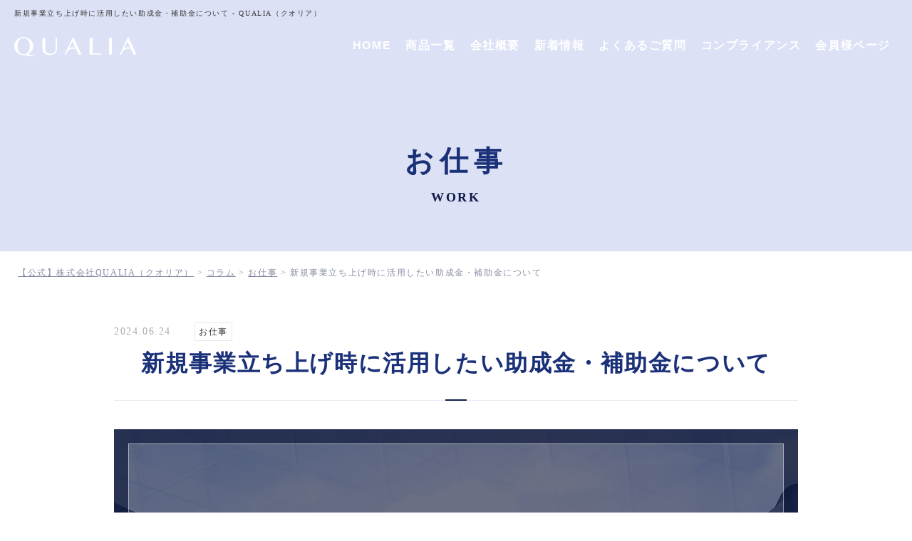

--- FILE ---
content_type: text/html; charset=UTF-8
request_url: https://qualia-re.co.jp/column/7278/
body_size: 17388
content:
<!DOCTYPE html><html lang="ja"><head>  <script defer src="[data-uri]"></script> <meta charset="UTF-8"><meta name="viewport" content="width=device-width, initial-scale=1.0"><meta name="format-detection" content="telephone=no, address=no, email=no"><link rel="apple-touch-icon" href="https://qualia-re.co.jp/common/images/apple-touch-icon.png"><base href="https://qualia-re.co.jp"><link rel="preconnect" href="https://fonts.googleapis.com"><link rel="preconnect" href="https://fonts.gstatic.com" crossorigin><link href="https://fonts.googleapis.com/css2?family=Cormorant:ital,wght@1,600;1,700&display=swap" rel="stylesheet"><link href="https://qualia-re.co.jp/wp-content/cache/autoptimize/autoptimize_single_662e96f9d629c36142828f03b4f59ab6.php" rel="stylesheet"><link href="https://qualia-re.co.jp/wp-content/cache/autoptimize/autoptimize_single_37120db1de616783b3c24aa5333f7b1b.php" rel="stylesheet"><link href="https://qualia-re.co.jp/wp-content/cache/autoptimize/autoptimize_single_dd6825ed010984376d6561b43fea1618.php" rel="stylesheet"><link href="https://qualia-re.co.jp/wp-content/cache/autoptimize/autoptimize_single_b326ebef1804d664c607b1e7af5e774e.php" rel="stylesheet"><link href="https://qualia-re.co.jp/wp-content/cache/autoptimize/autoptimize_single_18b969e3ff11b0b2af81fdab9b4e73aa.php" rel="stylesheet"><link rel="stylesheet" href="https://cdn.jsdelivr.net/npm/keen-slider@5.0.2/keen-slider.min.css"><link href="https://qualia-re.co.jp/wp-content/cache/autoptimize/autoptimize_single_dcd18eeef22f61564b9ba3fd1bd206bf.php" rel="stylesheet"><style>img:is([sizes="auto" i], [sizes^="auto," i]) { contain-intrinsic-size: 3000px 1500px }</style><title>新規事業立ち上げ時に活用したい助成金・補助金について</title><meta name="description" content="新規事業立ち上げの際に活用できる補助金や助成金についてご紹介いたします。国や自治体が実施している助成金や補助金の活用です。返済の必要がないので、実際に事業がスタートしても返済のための資金繰りを気にすることなく新規事業を起動に乗せることに集中することができます。" /><meta name="robots" content="max-image-preview:large" /><meta name="author" content="DI"/><link rel="canonical" href="https://qualia-re.co.jp/column/7278/" /><meta name="generator" content="All in One SEO (AIOSEO) 4.9.1" /><meta property="og:locale" content="ja_JP" /><meta property="og:site_name" content="【QUALIA（クオリア）公式サイト - ネットワークビジネス(MLM)業界の規範となる企業を目指して】 - 株式会社クオリア(QUALIA)は、化粧品・健康食品を販売しています。皆様の毎日の美を追求することを目的とした成分に最新の製品技術を用いて、ネットワークビジネス(MLM)と共に成長します。" /><meta property="og:type" content="article" /><meta property="og:title" content="新規事業立ち上げ時に活用したい助成金・補助金について" /><meta property="og:description" content="新規事業立ち上げの際に活用できる補助金や助成金についてご紹介いたします。国や自治体が実施している助成金や補助金の活用です。返済の必要がないので、実際に事業がスタートしても返済のための資金繰りを気にすることなく新規事業を起動に乗せることに集中することができます。" /><meta property="og:url" content="https://qualia-re.co.jp/column/7278/" /><meta property="og:image" content="https://qualia-re.co.jp/wp-content/uploads/2024/06/joseikin2.jpg" /><meta property="og:image:secure_url" content="https://qualia-re.co.jp/wp-content/uploads/2024/06/joseikin2.jpg" /><meta property="og:image:width" content="960" /><meta property="og:image:height" content="500" /><meta property="article:published_time" content="2024-06-24T05:50:52+00:00" /><meta property="article:modified_time" content="2024-06-28T06:17:28+00:00" /><meta name="twitter:card" content="summary_large_image" /><meta name="twitter:title" content="新規事業立ち上げ時に活用したい助成金・補助金について" /><meta name="twitter:description" content="新規事業立ち上げの際に活用できる補助金や助成金についてご紹介いたします。国や自治体が実施している助成金や補助金の活用です。返済の必要がないので、実際に事業がスタートしても返済のための資金繰りを気にすることなく新規事業を起動に乗せることに集中することができます。" /><meta name="twitter:image" content="https://qualia-re.co.jp/wp-content/uploads/2022/02/ogp.png" /> <script type="application/ld+json" class="aioseo-schema">{"@context":"https:\/\/schema.org","@graph":[{"@type":"BlogPosting","@id":"https:\/\/qualia-re.co.jp\/column\/7278\/#blogposting","name":"\u65b0\u898f\u4e8b\u696d\u7acb\u3061\u4e0a\u3052\u6642\u306b\u6d3b\u7528\u3057\u305f\u3044\u52a9\u6210\u91d1\u30fb\u88dc\u52a9\u91d1\u306b\u3064\u3044\u3066","headline":"\u65b0\u898f\u4e8b\u696d\u7acb\u3061\u4e0a\u3052\u6642\u306b\u6d3b\u7528\u3057\u305f\u3044\u52a9\u6210\u91d1\u30fb\u88dc\u52a9\u91d1\u306b\u3064\u3044\u3066","author":{"@id":"https:\/\/qualia-re.co.jp\/author\/di-admin\/#author"},"publisher":{"@id":"https:\/\/qualia-re.co.jp\/#organization"},"image":{"@type":"ImageObject","url":"https:\/\/qualia-re.co.jp\/wp-content\/uploads\/2024\/06\/joseikin.jpg","width":960,"height":550,"caption":"\u65b0\u898f\u4e8b\u696d\u7acb\u3061\u4e0a\u3052\u6642\u306b\u6d3b\u7528\u3057\u305f\u3044\u52a9\u6210\u91d1\u30fb\u88dc\u52a9\u91d1\u306b\u3064\u3044\u3066"},"datePublished":"2024-06-24T14:50:52+09:00","dateModified":"2024-06-28T15:17:28+09:00","inLanguage":"ja","mainEntityOfPage":{"@id":"https:\/\/qualia-re.co.jp\/column\/7278\/#webpage"},"isPartOf":{"@id":"https:\/\/qualia-re.co.jp\/column\/7278\/#webpage"},"articleSection":"\u304a\u4ed5\u4e8b"},{"@type":"BreadcrumbList","@id":"https:\/\/qualia-re.co.jp\/column\/7278\/#breadcrumblist","itemListElement":[{"@type":"ListItem","@id":"https:\/\/qualia-re.co.jp#listItem","position":1,"name":"\u30db\u30fc\u30e0","item":"https:\/\/qualia-re.co.jp","nextItem":{"@type":"ListItem","@id":"https:\/\/qualia-re.co.jp\/.\/column\/#listItem","name":"\u30b3\u30e9\u30e0"}},{"@type":"ListItem","@id":"https:\/\/qualia-re.co.jp\/.\/column\/#listItem","position":2,"name":"\u30b3\u30e9\u30e0","item":"https:\/\/qualia-re.co.jp\/.\/column\/","nextItem":{"@type":"ListItem","@id":"https:\/\/qualia-re.co.jp\/.\/column\/work\/#listItem","name":"\u304a\u4ed5\u4e8b"},"previousItem":{"@type":"ListItem","@id":"https:\/\/qualia-re.co.jp#listItem","name":"\u30db\u30fc\u30e0"}},{"@type":"ListItem","@id":"https:\/\/qualia-re.co.jp\/.\/column\/work\/#listItem","position":3,"name":"\u304a\u4ed5\u4e8b","item":"https:\/\/qualia-re.co.jp\/.\/column\/work\/","nextItem":{"@type":"ListItem","@id":"https:\/\/qualia-re.co.jp\/column\/7278\/#listItem","name":"\u65b0\u898f\u4e8b\u696d\u7acb\u3061\u4e0a\u3052\u6642\u306b\u6d3b\u7528\u3057\u305f\u3044\u52a9\u6210\u91d1\u30fb\u88dc\u52a9\u91d1\u306b\u3064\u3044\u3066"},"previousItem":{"@type":"ListItem","@id":"https:\/\/qualia-re.co.jp\/.\/column\/#listItem","name":"\u30b3\u30e9\u30e0"}},{"@type":"ListItem","@id":"https:\/\/qualia-re.co.jp\/column\/7278\/#listItem","position":4,"name":"\u65b0\u898f\u4e8b\u696d\u7acb\u3061\u4e0a\u3052\u6642\u306b\u6d3b\u7528\u3057\u305f\u3044\u52a9\u6210\u91d1\u30fb\u88dc\u52a9\u91d1\u306b\u3064\u3044\u3066","previousItem":{"@type":"ListItem","@id":"https:\/\/qualia-re.co.jp\/.\/column\/work\/#listItem","name":"\u304a\u4ed5\u4e8b"}}]},{"@type":"Organization","@id":"https:\/\/qualia-re.co.jp\/#organization","name":"QUALIA(\u30af\u30aa\u30ea\u30a2)","description":"\u682a\u5f0f\u4f1a\u793e\u30af\u30aa\u30ea\u30a2(QUALIA)\u306f\u3001\u5316\u7ca7\u54c1\u30fb\u5065\u5eb7\u98df\u54c1\u3092\u8ca9\u58f2\u3057\u3066\u3044\u307e\u3059\u3002\u7686\u69d8\u306e\u6bce\u65e5\u306e\u7f8e\u3092\u8ffd\u6c42\u3059\u308b\u3053\u3068\u3092\u76ee\u7684\u3068\u3057\u305f\u6210\u5206\u306b\u6700\u65b0\u306e\u88fd\u54c1\u6280\u8853\u3092\u7528\u3044\u3066\u3001\u30cd\u30c3\u30c8\u30ef\u30fc\u30af\u30d3\u30b8\u30cd\u30b9(MLM)\u3068\u5171\u306b\u6210\u9577\u3057\u307e\u3059\u3002","url":"https:\/\/qualia-re.co.jp\/","logo":{"@type":"ImageObject","url":"https:\/\/qualia-re.co.jp\/wp-content\/uploads\/2021\/09\/logo.png","@id":"https:\/\/qualia-re.co.jp\/column\/7278\/#organizationLogo","width":298,"height":248,"caption":"QUALIA\uff08\u30af\u30aa\u30ea\u30a2\uff09"},"image":{"@id":"https:\/\/qualia-re.co.jp\/column\/7278\/#organizationLogo"}},{"@type":"Person","@id":"https:\/\/qualia-re.co.jp\/author\/di-admin\/#author","url":"https:\/\/qualia-re.co.jp\/author\/di-admin\/","name":"DI","image":{"@type":"ImageObject","@id":"https:\/\/qualia-re.co.jp\/column\/7278\/#authorImage","url":"https:\/\/secure.gravatar.com\/avatar\/1b974294bd79497f1a1c35f38332faffed5e5fc78af3a43d3b4648608b3515e3?s=96&d=mm&r=g","width":96,"height":96,"caption":"DI"}},{"@type":"WebPage","@id":"https:\/\/qualia-re.co.jp\/column\/7278\/#webpage","url":"https:\/\/qualia-re.co.jp\/column\/7278\/","name":"\u65b0\u898f\u4e8b\u696d\u7acb\u3061\u4e0a\u3052\u6642\u306b\u6d3b\u7528\u3057\u305f\u3044\u52a9\u6210\u91d1\u30fb\u88dc\u52a9\u91d1\u306b\u3064\u3044\u3066","description":"\u65b0\u898f\u4e8b\u696d\u7acb\u3061\u4e0a\u3052\u306e\u969b\u306b\u6d3b\u7528\u3067\u304d\u308b\u88dc\u52a9\u91d1\u3084\u52a9\u6210\u91d1\u306b\u3064\u3044\u3066\u3054\u7d39\u4ecb\u3044\u305f\u3057\u307e\u3059\u3002\u56fd\u3084\u81ea\u6cbb\u4f53\u304c\u5b9f\u65bd\u3057\u3066\u3044\u308b\u52a9\u6210\u91d1\u3084\u88dc\u52a9\u91d1\u306e\u6d3b\u7528\u3067\u3059\u3002\u8fd4\u6e08\u306e\u5fc5\u8981\u304c\u306a\u3044\u306e\u3067\u3001\u5b9f\u969b\u306b\u4e8b\u696d\u304c\u30b9\u30bf\u30fc\u30c8\u3057\u3066\u3082\u8fd4\u6e08\u306e\u305f\u3081\u306e\u8cc7\u91d1\u7e70\u308a\u3092\u6c17\u306b\u3059\u308b\u3053\u3068\u306a\u304f\u65b0\u898f\u4e8b\u696d\u3092\u8d77\u52d5\u306b\u4e57\u305b\u308b\u3053\u3068\u306b\u96c6\u4e2d\u3059\u308b\u3053\u3068\u304c\u3067\u304d\u307e\u3059\u3002","inLanguage":"ja","isPartOf":{"@id":"https:\/\/qualia-re.co.jp\/#website"},"breadcrumb":{"@id":"https:\/\/qualia-re.co.jp\/column\/7278\/#breadcrumblist"},"author":{"@id":"https:\/\/qualia-re.co.jp\/author\/di-admin\/#author"},"creator":{"@id":"https:\/\/qualia-re.co.jp\/author\/di-admin\/#author"},"image":{"@type":"ImageObject","url":"https:\/\/qualia-re.co.jp\/wp-content\/uploads\/2024\/06\/joseikin.jpg","@id":"https:\/\/qualia-re.co.jp\/column\/7278\/#mainImage","width":960,"height":550,"caption":"\u65b0\u898f\u4e8b\u696d\u7acb\u3061\u4e0a\u3052\u6642\u306b\u6d3b\u7528\u3057\u305f\u3044\u52a9\u6210\u91d1\u30fb\u88dc\u52a9\u91d1\u306b\u3064\u3044\u3066"},"primaryImageOfPage":{"@id":"https:\/\/qualia-re.co.jp\/column\/7278\/#mainImage"},"datePublished":"2024-06-24T14:50:52+09:00","dateModified":"2024-06-28T15:17:28+09:00"},{"@type":"WebSite","@id":"https:\/\/qualia-re.co.jp\/#website","url":"https:\/\/qualia-re.co.jp\/","name":"\u3010QUALIA\uff08\u30af\u30aa\u30ea\u30a2\uff09\u516c\u5f0f\u30b5\u30a4\u30c8 - \u30cd\u30c3\u30c8\u30ef\u30fc\u30af\u30d3\u30b8\u30cd\u30b9(MLM)\u696d\u754c\u306e\u898f\u7bc4\u3068\u306a\u308b\u4f01\u696d\u3092\u76ee\u6307\u3057\u3066\u3011","description":"\u682a\u5f0f\u4f1a\u793e\u30af\u30aa\u30ea\u30a2(QUALIA)\u306f\u3001\u5316\u7ca7\u54c1\u30fb\u5065\u5eb7\u98df\u54c1\u3092\u8ca9\u58f2\u3057\u3066\u3044\u307e\u3059\u3002\u7686\u69d8\u306e\u6bce\u65e5\u306e\u7f8e\u3092\u8ffd\u6c42\u3059\u308b\u3053\u3068\u3092\u76ee\u7684\u3068\u3057\u305f\u6210\u5206\u306b\u6700\u65b0\u306e\u88fd\u54c1\u6280\u8853\u3092\u7528\u3044\u3066\u3001\u30cd\u30c3\u30c8\u30ef\u30fc\u30af\u30d3\u30b8\u30cd\u30b9(MLM)\u3068\u5171\u306b\u6210\u9577\u3057\u307e\u3059\u3002","inLanguage":"ja","publisher":{"@id":"https:\/\/qualia-re.co.jp\/#organization"}}]}</script> <link rel="alternate" type="application/rss+xml" title="【QUALIA（クオリア）公式サイト - ネットワークビジネス(MLM)業界の規範となる企業を目指して】 &raquo; 新規事業立ち上げ時に活用したい助成金・補助金について のコメントのフィード" href="https://qualia-re.co.jp/column/7278/feed/" /> <script defer src="[data-uri]"></script> <style id='wp-emoji-styles-inline-css' type='text/css'>img.wp-smiley, img.emoji {
		display: inline !important;
		border: none !important;
		box-shadow: none !important;
		height: 1em !important;
		width: 1em !important;
		margin: 0 0.07em !important;
		vertical-align: -0.1em !important;
		background: none !important;
		padding: 0 !important;
	}</style><link rel='stylesheet' id='wp-block-library-css' href='https://qualia-re.co.jp/wp-includes/css/dist/block-library/style.min.css?ver=6.8.3' type='text/css' media='all' /><style id='classic-theme-styles-inline-css' type='text/css'>/*! This file is auto-generated */
.wp-block-button__link{color:#fff;background-color:#32373c;border-radius:9999px;box-shadow:none;text-decoration:none;padding:calc(.667em + 2px) calc(1.333em + 2px);font-size:1.125em}.wp-block-file__button{background:#32373c;color:#fff;text-decoration:none}</style><link rel='stylesheet' id='aioseo/css/src/vue/standalone/blocks/table-of-contents/global.scss-css' href='https://qualia-re.co.jp/wp-content/cache/autoptimize/autoptimize_single_8aeaa129c1f80e6e5dbaa329351d1482.php?ver=4.9.1' type='text/css' media='all' /><style id='global-styles-inline-css' type='text/css'>:root{--wp--preset--aspect-ratio--square: 1;--wp--preset--aspect-ratio--4-3: 4/3;--wp--preset--aspect-ratio--3-4: 3/4;--wp--preset--aspect-ratio--3-2: 3/2;--wp--preset--aspect-ratio--2-3: 2/3;--wp--preset--aspect-ratio--16-9: 16/9;--wp--preset--aspect-ratio--9-16: 9/16;--wp--preset--color--black: #000000;--wp--preset--color--cyan-bluish-gray: #abb8c3;--wp--preset--color--white: #ffffff;--wp--preset--color--pale-pink: #f78da7;--wp--preset--color--vivid-red: #cf2e2e;--wp--preset--color--luminous-vivid-orange: #ff6900;--wp--preset--color--luminous-vivid-amber: #fcb900;--wp--preset--color--light-green-cyan: #7bdcb5;--wp--preset--color--vivid-green-cyan: #00d084;--wp--preset--color--pale-cyan-blue: #8ed1fc;--wp--preset--color--vivid-cyan-blue: #0693e3;--wp--preset--color--vivid-purple: #9b51e0;--wp--preset--gradient--vivid-cyan-blue-to-vivid-purple: linear-gradient(135deg,rgba(6,147,227,1) 0%,rgb(155,81,224) 100%);--wp--preset--gradient--light-green-cyan-to-vivid-green-cyan: linear-gradient(135deg,rgb(122,220,180) 0%,rgb(0,208,130) 100%);--wp--preset--gradient--luminous-vivid-amber-to-luminous-vivid-orange: linear-gradient(135deg,rgba(252,185,0,1) 0%,rgba(255,105,0,1) 100%);--wp--preset--gradient--luminous-vivid-orange-to-vivid-red: linear-gradient(135deg,rgba(255,105,0,1) 0%,rgb(207,46,46) 100%);--wp--preset--gradient--very-light-gray-to-cyan-bluish-gray: linear-gradient(135deg,rgb(238,238,238) 0%,rgb(169,184,195) 100%);--wp--preset--gradient--cool-to-warm-spectrum: linear-gradient(135deg,rgb(74,234,220) 0%,rgb(151,120,209) 20%,rgb(207,42,186) 40%,rgb(238,44,130) 60%,rgb(251,105,98) 80%,rgb(254,248,76) 100%);--wp--preset--gradient--blush-light-purple: linear-gradient(135deg,rgb(255,206,236) 0%,rgb(152,150,240) 100%);--wp--preset--gradient--blush-bordeaux: linear-gradient(135deg,rgb(254,205,165) 0%,rgb(254,45,45) 50%,rgb(107,0,62) 100%);--wp--preset--gradient--luminous-dusk: linear-gradient(135deg,rgb(255,203,112) 0%,rgb(199,81,192) 50%,rgb(65,88,208) 100%);--wp--preset--gradient--pale-ocean: linear-gradient(135deg,rgb(255,245,203) 0%,rgb(182,227,212) 50%,rgb(51,167,181) 100%);--wp--preset--gradient--electric-grass: linear-gradient(135deg,rgb(202,248,128) 0%,rgb(113,206,126) 100%);--wp--preset--gradient--midnight: linear-gradient(135deg,rgb(2,3,129) 0%,rgb(40,116,252) 100%);--wp--preset--font-size--small: 13px;--wp--preset--font-size--medium: 20px;--wp--preset--font-size--large: 36px;--wp--preset--font-size--x-large: 42px;--wp--preset--spacing--20: 0.44rem;--wp--preset--spacing--30: 0.67rem;--wp--preset--spacing--40: 1rem;--wp--preset--spacing--50: 1.5rem;--wp--preset--spacing--60: 2.25rem;--wp--preset--spacing--70: 3.38rem;--wp--preset--spacing--80: 5.06rem;--wp--preset--shadow--natural: 6px 6px 9px rgba(0, 0, 0, 0.2);--wp--preset--shadow--deep: 12px 12px 50px rgba(0, 0, 0, 0.4);--wp--preset--shadow--sharp: 6px 6px 0px rgba(0, 0, 0, 0.2);--wp--preset--shadow--outlined: 6px 6px 0px -3px rgba(255, 255, 255, 1), 6px 6px rgba(0, 0, 0, 1);--wp--preset--shadow--crisp: 6px 6px 0px rgba(0, 0, 0, 1);}:where(.is-layout-flex){gap: 0.5em;}:where(.is-layout-grid){gap: 0.5em;}body .is-layout-flex{display: flex;}.is-layout-flex{flex-wrap: wrap;align-items: center;}.is-layout-flex > :is(*, div){margin: 0;}body .is-layout-grid{display: grid;}.is-layout-grid > :is(*, div){margin: 0;}:where(.wp-block-columns.is-layout-flex){gap: 2em;}:where(.wp-block-columns.is-layout-grid){gap: 2em;}:where(.wp-block-post-template.is-layout-flex){gap: 1.25em;}:where(.wp-block-post-template.is-layout-grid){gap: 1.25em;}.has-black-color{color: var(--wp--preset--color--black) !important;}.has-cyan-bluish-gray-color{color: var(--wp--preset--color--cyan-bluish-gray) !important;}.has-white-color{color: var(--wp--preset--color--white) !important;}.has-pale-pink-color{color: var(--wp--preset--color--pale-pink) !important;}.has-vivid-red-color{color: var(--wp--preset--color--vivid-red) !important;}.has-luminous-vivid-orange-color{color: var(--wp--preset--color--luminous-vivid-orange) !important;}.has-luminous-vivid-amber-color{color: var(--wp--preset--color--luminous-vivid-amber) !important;}.has-light-green-cyan-color{color: var(--wp--preset--color--light-green-cyan) !important;}.has-vivid-green-cyan-color{color: var(--wp--preset--color--vivid-green-cyan) !important;}.has-pale-cyan-blue-color{color: var(--wp--preset--color--pale-cyan-blue) !important;}.has-vivid-cyan-blue-color{color: var(--wp--preset--color--vivid-cyan-blue) !important;}.has-vivid-purple-color{color: var(--wp--preset--color--vivid-purple) !important;}.has-black-background-color{background-color: var(--wp--preset--color--black) !important;}.has-cyan-bluish-gray-background-color{background-color: var(--wp--preset--color--cyan-bluish-gray) !important;}.has-white-background-color{background-color: var(--wp--preset--color--white) !important;}.has-pale-pink-background-color{background-color: var(--wp--preset--color--pale-pink) !important;}.has-vivid-red-background-color{background-color: var(--wp--preset--color--vivid-red) !important;}.has-luminous-vivid-orange-background-color{background-color: var(--wp--preset--color--luminous-vivid-orange) !important;}.has-luminous-vivid-amber-background-color{background-color: var(--wp--preset--color--luminous-vivid-amber) !important;}.has-light-green-cyan-background-color{background-color: var(--wp--preset--color--light-green-cyan) !important;}.has-vivid-green-cyan-background-color{background-color: var(--wp--preset--color--vivid-green-cyan) !important;}.has-pale-cyan-blue-background-color{background-color: var(--wp--preset--color--pale-cyan-blue) !important;}.has-vivid-cyan-blue-background-color{background-color: var(--wp--preset--color--vivid-cyan-blue) !important;}.has-vivid-purple-background-color{background-color: var(--wp--preset--color--vivid-purple) !important;}.has-black-border-color{border-color: var(--wp--preset--color--black) !important;}.has-cyan-bluish-gray-border-color{border-color: var(--wp--preset--color--cyan-bluish-gray) !important;}.has-white-border-color{border-color: var(--wp--preset--color--white) !important;}.has-pale-pink-border-color{border-color: var(--wp--preset--color--pale-pink) !important;}.has-vivid-red-border-color{border-color: var(--wp--preset--color--vivid-red) !important;}.has-luminous-vivid-orange-border-color{border-color: var(--wp--preset--color--luminous-vivid-orange) !important;}.has-luminous-vivid-amber-border-color{border-color: var(--wp--preset--color--luminous-vivid-amber) !important;}.has-light-green-cyan-border-color{border-color: var(--wp--preset--color--light-green-cyan) !important;}.has-vivid-green-cyan-border-color{border-color: var(--wp--preset--color--vivid-green-cyan) !important;}.has-pale-cyan-blue-border-color{border-color: var(--wp--preset--color--pale-cyan-blue) !important;}.has-vivid-cyan-blue-border-color{border-color: var(--wp--preset--color--vivid-cyan-blue) !important;}.has-vivid-purple-border-color{border-color: var(--wp--preset--color--vivid-purple) !important;}.has-vivid-cyan-blue-to-vivid-purple-gradient-background{background: var(--wp--preset--gradient--vivid-cyan-blue-to-vivid-purple) !important;}.has-light-green-cyan-to-vivid-green-cyan-gradient-background{background: var(--wp--preset--gradient--light-green-cyan-to-vivid-green-cyan) !important;}.has-luminous-vivid-amber-to-luminous-vivid-orange-gradient-background{background: var(--wp--preset--gradient--luminous-vivid-amber-to-luminous-vivid-orange) !important;}.has-luminous-vivid-orange-to-vivid-red-gradient-background{background: var(--wp--preset--gradient--luminous-vivid-orange-to-vivid-red) !important;}.has-very-light-gray-to-cyan-bluish-gray-gradient-background{background: var(--wp--preset--gradient--very-light-gray-to-cyan-bluish-gray) !important;}.has-cool-to-warm-spectrum-gradient-background{background: var(--wp--preset--gradient--cool-to-warm-spectrum) !important;}.has-blush-light-purple-gradient-background{background: var(--wp--preset--gradient--blush-light-purple) !important;}.has-blush-bordeaux-gradient-background{background: var(--wp--preset--gradient--blush-bordeaux) !important;}.has-luminous-dusk-gradient-background{background: var(--wp--preset--gradient--luminous-dusk) !important;}.has-pale-ocean-gradient-background{background: var(--wp--preset--gradient--pale-ocean) !important;}.has-electric-grass-gradient-background{background: var(--wp--preset--gradient--electric-grass) !important;}.has-midnight-gradient-background{background: var(--wp--preset--gradient--midnight) !important;}.has-small-font-size{font-size: var(--wp--preset--font-size--small) !important;}.has-medium-font-size{font-size: var(--wp--preset--font-size--medium) !important;}.has-large-font-size{font-size: var(--wp--preset--font-size--large) !important;}.has-x-large-font-size{font-size: var(--wp--preset--font-size--x-large) !important;}
:where(.wp-block-post-template.is-layout-flex){gap: 1.25em;}:where(.wp-block-post-template.is-layout-grid){gap: 1.25em;}
:where(.wp-block-columns.is-layout-flex){gap: 2em;}:where(.wp-block-columns.is-layout-grid){gap: 2em;}
:root :where(.wp-block-pullquote){font-size: 1.5em;line-height: 1.6;}</style><link rel='stylesheet' id='contact-form-7-css' href='https://qualia-re.co.jp/wp-content/cache/autoptimize/autoptimize_single_64ac31699f5326cb3c76122498b76f66.php?ver=6.1.4' type='text/css' media='all' /><link rel='stylesheet' id='toc-screen-css' href='https://qualia-re.co.jp/wp-content/plugins/table-of-contents-plus/screen.min.css?ver=2411.1' type='text/css' media='all' /><style id='toc-screen-inline-css' type='text/css'>div#toc_container {background: #f9f9f9;border: 1px solid #e8eaf0;}div#toc_container p.toc_title {color: #050f31;}div#toc_container p.toc_title a,div#toc_container ul.toc_list a {color: #185abc;}</style><link rel='stylesheet' id='wp-pagenavi-css' href='https://qualia-re.co.jp/wp-content/cache/autoptimize/autoptimize_single_73d29ecb3ae4eb2b78712fab3a46d32d.php?ver=2.70' type='text/css' media='all' /> <script type="text/javascript" src="https://qualia-re.co.jp/wp-includes/js/jquery/jquery.min.js?ver=3.7.1" id="jquery-core-js"></script> <script defer type="text/javascript" src="https://qualia-re.co.jp/wp-includes/js/jquery/jquery-migrate.min.js?ver=3.4.1" id="jquery-migrate-js"></script> <link rel="https://api.w.org/" href="https://qualia-re.co.jp/wp-json/" /><link rel="alternate" title="JSON" type="application/json" href="https://qualia-re.co.jp/wp-json/wp/v2/posts/7278" /><link rel="EditURI" type="application/rsd+xml" title="RSD" href="https://qualia-re.co.jp/xmlrpc.php?rsd" /><meta name="generator" content="WordPress 6.8.3" /><link rel='shortlink' href='https://qualia-re.co.jp/?p=7278' /><link rel="alternate" title="oEmbed (JSON)" type="application/json+oembed" href="https://qualia-re.co.jp/wp-json/oembed/1.0/embed?url=https%3A%2F%2Fqualia-re.co.jp%2Fcolumn%2F7278%2F" /><link rel="alternate" title="oEmbed (XML)" type="text/xml+oembed" href="https://qualia-re.co.jp/wp-json/oembed/1.0/embed?url=https%3A%2F%2Fqualia-re.co.jp%2Fcolumn%2F7278%2F&#038;format=xml" /></head><body> <noscript><iframe src="https://www.googletagmanager.com/ns.html?id=GTM-KJ7VHX3"
 height="0" width="0" style="display:none;visibility:hidden"></iframe></noscript><div class="wrapper" id="top"><header class="l-header Header"><div class="HeaderArea"><h1 class="ttl_01">新規事業立ち上げ時に活用したい助成金・補助金について - QUALIA（クオリア）</h1><div class="HeaderBox m-flex flex-j-between flex-a-center plr20"><div class="H_logo allbtn_ro"> <a href="https://qualia-re.co.jp/"><img src="https://qualia-re.co.jp/common/images/logo_white.png" width="172" height="28" alt="QUALIAホワイトロゴ" class="img-responsive ib"></a></div><nav class="Gnav tb_pc"><ul class="Gnav_menu"><li><a href="https://qualia-re.co.jp/">HOME</a></li><li class="Nav_wide"> <span class="Nav_nolink">商品一覧</span><div class="Nav_wide_box"><ul class="txt_l"><li><a href="https://qualia-re.co.jp/bellequage/" class="list-item m-flex flex-a-center flex-gap10"><img src="https://qualia-re.co.jp/images/top/bellequage_01.jpg" width="60" height="auto" alt="BELLEQUAGE">SKIN CARE</a></li><li><a href="https://qualia-re.co.jp/nmndiosa/" class="list-item m-flex flex-a-center flex-gap10"><img src="https://qualia-re.co.jp/images/top/healthcare01.jpg" width="60" height="auto" alt="NMN DIOSA">HEALTH CARE</a></li><li><a href="https://qualia-re.co.jp/toiletry/" class="list-item m-flex flex-a-center flex-gap10"><img src="https://qualia-re.co.jp/images/top/img-toiletry.jpg" width="60" height="auto" alt="TOTAL CARE">PERSONAL CARE</a></li></ul></div></li><li><a href="https://qualia-re.co.jp/company/">会社概要</a></li><li><a href="https://qualia-re.co.jp/news/">新着情報</a></li><li><a href="https://qualia-re.co.jp/faq/">よくあるご質問</a></li><li><a href="https://mypage.qualia-re.co.jp/mypage/law.html" target="_blank">コンプライアンス</a></li><li><a href="https://mypage.qualia-re.co.jp/index" target="_blank">会員様ページ</a></li></ul></nav></div></div><div id="sp_nav_btn" class="noscroll sp_nav_btn tb" href="#sp_nav"> <a href="#"><div id="menu_btn" class="menu_btn"><div class="menu_btn_inner"><span></span><span></span><span></span></div></div> </a></div></header><div class="container_liquid Page_title"><div class="l-inner-main"><div class="Page_title_h2">お仕事<span>work</span></div></div></div><div class="l-main_contents"><main class="l-main"><nav class="l-breadcrumb Breadcrumb"><div class="l-inner-main"> <span property="itemListElement" typeof="ListItem"><a property="item" typeof="WebPage" title="Go to 【QUALIA（クオリア）公式サイト - ネットワークビジネス(MLM)業界の規範となる企業を目指して】." href="https://qualia-re.co.jp" class="home" ><span property="name">【公式】株式会社QUALIA（クオリア）</span></a><meta property="position" content="1"></span> &gt; <span property="itemListElement" typeof="ListItem"><a property="item" typeof="WebPage" title="Go to the コラム カテゴリー archives." href="https://qualia-re.co.jp/./column/" class="taxonomy category" ><span property="name">コラム</span></a><meta property="position" content="2"></span> &gt; <span property="itemListElement" typeof="ListItem"><a property="item" typeof="WebPage" title="Go to the お仕事 カテゴリー archives." href="https://qualia-re.co.jp/./column/work/" class="taxonomy category" ><span property="name">お仕事</span></a><meta property="position" content="3"></span> &gt; <span property="itemListElement" typeof="ListItem"><span property="name" class="post post-post current-item">新規事業立ち上げ時に活用したい助成金・補助金について</span><meta property="url" content="https://qualia-re.co.jp/column/7278/"><meta property="position" content="4"></span></div></nav><main class="l-main"><div class="container_liquid Column_single pt-m sp_plr0"><div class="l-inner-main"><div class="m-flex flex-a-center f14 sp_f10 mb10"> <time datetime="2024-06-24" class="sp_mb0 mr15">2024.06.24</time><div class="cat"> <span class="border-1 border-color-border f12 p5 sp_f10">お仕事</span></div></div><h2 class="ttl_07">新規事業立ち上げ時に活用したい助成金・補助金について</h2><div class="column_txt single"><figure class="txt_c mb-s"><img width="960" height="550" src="https://qualia-re.co.jp/wp-content/uploads/2024/06/joseikin.jpg" class="img-responsive wp-post-image" alt="新規事業立ち上げ時に活用したい助成金・補助金について" decoding="async" fetchpriority="high" srcset="https://qualia-re.co.jp/wp-content/uploads/2024/06/joseikin.jpg 960w, https://qualia-re.co.jp/wp-content/uploads/2024/06/joseikin-400x229.jpg 400w, https://qualia-re.co.jp/wp-content/uploads/2024/06/joseikin-768x440.jpg 768w" sizes="(max-width: 960px) 100vw, 960px" /></figure><p>新規事業を立ち上げる際にぶつかる大きな壁は、資金調達です。<br>資金調達＝金融機関からの融資と考える方が多いと思いますが、実際のところ、実績や信用に乏しいという理由で期待ができないことが多いです。</p><p>そのような際におすすめしたいのが、国や自治体が実施している助成金や補助金の活用です。<br>返済の必要がないので、実際に事業がスタートしても返済のための資金繰りを気にすることなく新規事業を起動に乗せることに集中することができます。</p><p>このようなことから、新規事業の立ち上げにおいて、補助金や助成金を活用することは、実に賢い選択だといえます。<br>ここでは、<em>新規事業立ち上げの際に活用できる補助金や助成金についてご紹介</em>いたします。<br>ぜひあなたの新規事業立ち上げの資金調達計画にご活用ください。</p><div id="toc_container" class="no_bullets"><p class="toc_title">目次</p><ul class="toc_list"><li><a href="#i">新規事業に補助金や助成金を活用するメリットとは？</a><ul><li><a href="#i-2">返済する必要がない</a></li><li><a href="#i-3">信頼が獲得できる</a></li><li><a href="#i-4">経営計画が明確になる</a></li></ul></li><li><a href="#i-5">新規事業向け国の補助金・助成金</a><ul><li><a href="#i-6">ものづくり補助金</a></li><li><a href="#i-7">小規模事業者持続化補助金</a></li><li><a href="#IT">IT導入補助金</a></li><li><a href="#i-8">キャリアップ助成金</a></li></ul></li><li><a href="#i-9">まとめ</a></li></ul></div><h3 class="wp-block-heading"><span id="i">新規事業に補助金や助成金を活用するメリットとは？</span></h3><p>新規事業に補助金や助成金を活用する3つのメリットについて見ていきましょう。</p><h4 class="wp-block-heading"><span id="i-2">返済する必要がない</span></h4><p>銀行や政府系金融機関などから融資を受けた場合、当然ですが返済義務が生じます。<br>しかしながら、補助金や助成金は、税金や事業主を従業員の双方が支払う雇用保険料を原資として交付されるため、受給要件を満たす事業主であれば必ず受け取ることができるお金です。<br>そのため、<em>原則として返済義務はありません</em>。</p><p>新規事業の立ち上げともなれば、資金が多くかかってきます。<br>補助金や助成金を利用することにより、自身で調達する負担がかなり軽くなります。</p><h4 class="wp-block-heading"><span id="i-3">信頼が獲得できる</span></h4><p>補助金や助成金を受給するには、受給要件を満たしていることが最低条件ですが、それに加え、補助金においてはさらに厳しい審査が待っています。<br>それだけに、補助金や助成金の審査を通過することにより以下の公式が当てはまります。<br><em>受給が決まった＝国や地方公共団体の基準をクリアした＝事業計画の価値が認められた＝外部からの信頼度がアップ</em><br>このことから、補助金や助成金の受給が決まる前を後では、金融機関からの融資のハードルの高さが断然変わってきます。</p><h4 class="wp-block-heading"><span id="i-4">経営計画が明確になる</span></h4><p>補助金や助成金の申請の際には、事業計画書の提出が必要です。<br>事業計画書には、</p><ul class="box-border m-box mb30 pl-m txt_weight_b"><li>事業内容</li><li>自社の強み</li><li>かかるコスト</li><li>収支シミュレーション</li></ul><p>などといった項目を記載することになります。<br>提出のために計画書を作成することにより、自身のなかで整理ができるというメリットがあります。<br>作成していくうちに、見通しの甘さが露呈したり、さらにもっと良いアイディアが浮かんだりといったことも出てくるでしょう。<br><em>事業の見直しやビジョンの精緻化ができるという点は、大きなメリット</em>といえます。</p><h3 class="wp-block-heading"><span id="i-5">新規事業向け国の補助金・助成金</span></h3><figure class="wp-block-image size-full"><img decoding="async" width="960" height="500" src="http://qualia-re.co.jp/wp-content/uploads/2024/06/joseikin1.jpg" alt="新規事業向け国の補助金・助成金" class="wp-image-7283" srcset="https://qualia-re.co.jp/wp-content/uploads/2024/06/joseikin1.jpg 960w, https://qualia-re.co.jp/wp-content/uploads/2024/06/joseikin1-400x208.jpg 400w, https://qualia-re.co.jp/wp-content/uploads/2024/06/joseikin1-768x400.jpg 768w" sizes="(max-width: 960px) 100vw, 960px" /></figure><p>それでは、実際に国が設けている新規事業向けの補助金・助成金について見ていきましょう。</p><h4 class="wp-block-heading"><span id="i-6">ものづくり補助金</span></h4><p>中小企業庁が行なっている「ものづくり・商業・サービス経営力向上支援事業」の一環として実施されている事業です。<br>「革新的サービス開発・試作品開発・生産プロセスの改善を行うための設備投資等」の支援が目的であり、対象となるのは、<em>機械装置やシステムの構築費・知的財産などの技術導入費・クラウドサービス利用費・材料費や運搬費</em>などです。</p><p>補助上限額は以下の通りです。</p><ul class="box-border m-box mb30 pl-m txt_weight_b"><li>一般型1000万円（補助率1/2、ただし小規模事業者は2/3）</li><li>グローバル展開型が3000万円（補助率1/2、ただし小規模事業者は2/3）</li><li>ビジネスモデル構築型は1億円（補助率10/10）</li></ul><p>申請にあたっては<em>「経営力向上計画」の認定を取得</em>しておくと、採択されやすくなるとともに、税制や金融の支援などを受けられるようになります。</p><h4 class="wp-block-heading"><span id="i-7">小規模事業者持続化補助金</span></h4><p>小規模企業者（常時使用する従業員20人以下、ただし小売業やサービス業などでは5人以下の企業者）を対象とした補助金です。<br>法人だけでなく個人事業主も補助の対象になりますが、<em>申請時点で開業していることが条件</em>になります。</p><p>対象となる経費は</p><ul class="box-border m-box mb30 pl-m txt_weight_b"><li>機械装置等費（新商品を陳列する棚の購入など）</li><li>広報費（販促やネット販売システムの構築など）</li><li>展示会出展費</li><li>新商品の開発費</li><li>資料購入費（新商品の開発に必要な図書の購入など）</li><li>外注費（店舗改装）など、多岐にわたります。</li></ul><p>補助上限額は、一般型50万円（補助率2/3）です。<br>申請は、商工会議所や商工会の窓口で受け付けてくれるだけでなく、事業計画の作成に関しての相談にものってもらえます。</p><h4 class="wp-block-heading"><span id="IT">IT導入補助金</span></h4><p>経済産業省より交付される、さまざま経営課題を解決するための<em>ＩＴツール導入を支援するための補助金</em>です。</p><p>補助金額は以下の通りです。 　 　</p><figure class="wp-block-table"><table class="m-table table-block"><tbody><tr><th>通常枠</th><td>補助率1/2以内、1プロセス以上５万円以上150万円未満 ４プロセス以上150万円以上450万円以下</td></tr><tr><th>インボイス枠（インボイス対応類型）</th><td>ソフトに対する補助率は3/4以内4/5以内で補助額は50万円以下 2/3以内で50万円超～350万円以下 ＰＣ・ハードウェア等に対する補助率は1/2以内でＰＣやタブレット等が10万円以下の補助、レジや券売機等が20万円以下の補助</td></tr><tr><th>インボイス枠（電子取引類型）</th><td>中小企業小規模事業者等が2/3以内、その他事業者等1/2以内で補助額は～350万円以下</td></tr><tr><th>セキュリティ対策推進枠</th><td>1/2以内で補助額は5万円以上100万円以下</td></tr><tr><th>複数社連携ＩＴ導入枠</th><td>対象によって1/2～5/4と補助率が細かく設定されており補助額も独自の計算式があるので、詳しくは<a href="https://it-shien.smrj.go.jp/" target="_blank" rel="noreferrer noopener">IT導入補助金2024</a>でご確認ください。</td></tr></tbody></table></figure><h4 class="wp-block-heading"><span id="i-8">キャリアップ助成金</span></h4><p>厚生労働省が実施する助成金で、非正規雇用労働者の企業内でのキャリアアップを促進するため、<em>正社員化や処遇改善の取り組みを実施した事業主に対して交付</em>されます。<br>新規事業の立ち上げにも活用できます。<br>従来の7つのコースに加え、2021年から新たに、2つのコースが加わりました。<br>正社員化コース 加算措置の新設、紹介予定派遣労働者の要件緩和時限措置の延長 賃金規定等改定コース 一部拡充措置（増額の対象者が全てか一部であるかを問わず同額の助成額を交付）</p><h3 class="wp-block-heading"><span id="i-9">まとめ</span></h3><p><em>補助金や助成金は、毎年公募されていますが、申請受付期間が定められています。</em><br>また実際に事業がスタートしてから申請するものもあるので注意が必要です。<br>毎年公募があるものもあればないものもあります。<br>補助金や助成金との出会いも一期一会です。<br>ご自身の条件に合うものを見つけたときには、申請期間内に書類を作成し提出するようにしましょう。</p><p>とはいえ、申請したからといって必ずしも通るわけではありません。<br>審査に通るには、事業計画をしっかりと作成することが重要なポイントとなります。</p><ul class="box-border m-box mb30 pl-m txt_weight_b"><li>会社の理念や事業内容に社会的な意義は感じられるか</li><li>収支の見通しがしっかりとできているか</li><li>審査基準に適合するものであるかどうか</li></ul><p>このような点において具体的に示されているかといった点が採択の成否を分けるポイントとなります。</p><p>補助金や助成金を上手に活用することで、スムーズに新規事業の新たなスタート地点に立てることを願っています。</p></div><div class="border-top-1 mt-l ptb60 row"><div class="col-pc-2"> <a class="btn-arrow btn-thin btn-arrow-r f12 m-btn pl30 txt_l" href="https://qualia-re.co.jp/column/6724/" rel="prev">Instagramのリールのリーチを伸ばす！作り方のコツを伝授</a></div><div class="col-pc-2 txt_r"> <a class="btn-arrow btn-thin f12 m-btn pr30 txt_l ib" href="https://qualia-re.co.jp/column/7285/" rel="next">パソコンがあればできる副業おすすめ10選！</a></div></div> <a href="https://qualia-re.co.jp/column/" class="m-btn btn-arrow m0a">一覧へ戻る</a></div></div><div class="container pt0"><div class="l-inner-main"><div class="related"><h3 class="ttl_04 ttl_04_line">関連記事</h3><li class="m-horizontal_card"><div class="card-img allbtn_ro"><a href="https://qualia-re.co.jp/column/17854/"> <img width="400" height="229" src="https://qualia-re.co.jp/wp-content/uploads/2025/11/threds-400x229.jpg" class="img-responsive wp-post-image" alt="Threads（スレッズ）って何？Threadsとインスタ・Xとの違いとは？" decoding="async" loading="lazy" srcset="https://qualia-re.co.jp/wp-content/uploads/2025/11/threds-400x229.jpg 400w, https://qualia-re.co.jp/wp-content/uploads/2025/11/threds-768x440.jpg 768w, https://qualia-re.co.jp/wp-content/uploads/2025/11/threds.jpg 960w" sizes="auto, (max-width: 400px) 100vw, 400px" /> </a></div><div class="card-main"> <time datetime="2025-11-28"
 class="sp_mb0 mr15">2025.11.28</time><div class="cat ib"> <span class="border-1 border-color-border f12 p5 sp_f10">お仕事</span></div><h3 class="ttl_05 mt10 mb0"><a href="https://qualia-re.co.jp/column/17854/">Threads（スレッズ）って何？Threadsとインスタ・Xとの違いとは？</a></h3></div></li><li class="m-horizontal_card"><div class="card-img allbtn_ro"><a href="https://qualia-re.co.jp/column/1800/"> <img width="400" height="229" src="https://qualia-re.co.jp/wp-content/uploads/2023/02/naishoku-400x229.jpg" class="img-responsive wp-post-image" alt="手先の器用な人必見！家に届いて手作業ワークできる内職！" decoding="async" loading="lazy" srcset="https://qualia-re.co.jp/wp-content/uploads/2023/02/naishoku-400x229.jpg 400w, https://qualia-re.co.jp/wp-content/uploads/2023/02/naishoku-768x440.jpg 768w, https://qualia-re.co.jp/wp-content/uploads/2023/02/naishoku.jpg 960w" sizes="auto, (max-width: 400px) 100vw, 400px" /> </a></div><div class="card-main"> <time datetime="2023-02-24"
 class="sp_mb0 mr15">2023.02.24</time><div class="cat ib"> <span class="border-1 border-color-border f12 p5 sp_f10">お仕事</span></div><h3 class="ttl_05 mt10 mb0"><a href="https://qualia-re.co.jp/column/1800/">手先の器用な人必見！家に届いて手作業ワークできる内職！</a></h3></div></li><li class="m-horizontal_card"><div class="card-img allbtn_ro"><a href="https://qualia-re.co.jp/column/331/"> <img width="400" height="229" src="https://qualia-re.co.jp/wp-content/uploads/2022/08/shuhu-shikaku-400x229.jpg" class="img-responsive wp-post-image" alt="主婦におすすめ！持っていると有利な７つの資格！" decoding="async" loading="lazy" srcset="https://qualia-re.co.jp/wp-content/uploads/2022/08/shuhu-shikaku-400x229.jpg 400w, https://qualia-re.co.jp/wp-content/uploads/2022/08/shuhu-shikaku-768x440.jpg 768w, https://qualia-re.co.jp/wp-content/uploads/2022/08/shuhu-shikaku.jpg 960w" sizes="auto, (max-width: 400px) 100vw, 400px" /> </a></div><div class="card-main"> <time datetime="2022-08-19"
 class="sp_mb0 mr15">2022.08.19</time><div class="cat ib"> <span class="border-1 border-color-border f12 p5 sp_f10">お仕事</span></div><h3 class="ttl_05 mt10 mb0"><a href="https://qualia-re.co.jp/column/331/">主婦におすすめ！持っていると有利な７つの資格！</a></h3></div></li><li class="m-horizontal_card"><div class="card-img allbtn_ro"><a href="https://qualia-re.co.jp/column/1422/"> <img width="400" height="229" src="https://qualia-re.co.jp/wp-content/uploads/2023/01/eigyou-400x229.jpg" class="img-responsive wp-post-image" alt="あなたは営業に向いている？営業に向いている人、向いていない人の特徴" decoding="async" loading="lazy" srcset="https://qualia-re.co.jp/wp-content/uploads/2023/01/eigyou-400x229.jpg 400w, https://qualia-re.co.jp/wp-content/uploads/2023/01/eigyou-768x440.jpg 768w, https://qualia-re.co.jp/wp-content/uploads/2023/01/eigyou.jpg 960w" sizes="auto, (max-width: 400px) 100vw, 400px" /> </a></div><div class="card-main"> <time datetime="2023-01-19"
 class="sp_mb0 mr15">2023.01.19</time><div class="cat ib"> <span class="border-1 border-color-border f12 p5 sp_f10">お仕事</span></div><h3 class="ttl_05 mt10 mb0"><a href="https://qualia-re.co.jp/column/1422/">あなたは営業に向いている？営業に向いている人、向いていない人の特徴</a></h3></div></li></div></div></div></main><div class="container ptb0 Sns"><div class="l-inner-full"><ul class="m-flex"><li><a href="https://www.instagram.com/qualia_biz/" target="_blank" rel="noreferrer noopenner nofollower" class="bg-color-thirdly"> <img src="https://qualia-re.co.jp/common/images/instagram-brands2.svg" width="42" height="42" alt="QUALIA(クオリア)公式のInstagram" class="mb30 sp_mb10"><p>QUALIA【公式】 <br>@qualia_biz</p> </a></li><li><a href="https://www.instagram.com/qualia1202/" target="_blank" rel="noreferrer noopenner nofollower" class="bg-color-primary"> <img src="https://qualia-re.co.jp/common/images/instagram-brands.svg" width="42" height="42" alt="QUALIA(クオリア)商品情報のInstagram" class="mb30 sp_mb10"><p>商品情報 <br>@qualia1202</p> </a></li><li><a href="https://www.youtube.com/channel/UCwIiwyezvr9NhobKrd0Oyiw" target="_blank" rel="noreferrer noopenner nofollower" class="bg-color-secondary"> <img src="https://qualia-re.co.jp/common/images/youtube-brands.svg" width="52" height="36" alt="QUALIA(クオリア)公式のYouTube" class="mb30 sp_mb10"><p>QUALIA【公式】<br>YouTube</p> </a></li><li><a href="https://www.facebook.com/qualia1202" target="_blank" rel="noreferrer noopenner nofollower" class="bg-color-primary"> <img src="https://qualia-re.co.jp/common/images/facebook.svg" width="36" height="36" alt="QUALIA(クオリア)公式のFacebook" class="mb30 sp_mb10"><p>QUALIA【公式】<br>Facebook</p> </a></li><li><a href="https://twitter.com/qualia1202_" target="_blank" rel="noreferrer noopenner nofollower" class="bg-color-thirdly"> <img src="https://qualia-re.co.jp/common/images/x.svg" width="32" height="32" alt="QUALIA(クオリア)公式のX" class="mb30 sp_mb10"><p>QUALIA【公式】<br>X</p> </a></li></ul></div></div><footer class="l-footer Footer" id="footer"><div class="l-inner-main ptb60 sp_ptb30 footer_top"><div class="m-flex sp_flex-col"><div class="flex-w50p sp_mb30"> <a href="https://qualia-re.co.jp/"><img src="https://qualia-re.co.jp/common/images/logo.png" width="172" height="28"
 alt="QUALIAブラックロゴ" class="mb40 sp_mb20"></a><p>〒541-0053<br> 大阪府大阪市中央区本町2-6-5 ベアーレ本町ビル4階</p></div><div class="flex-w50p m-flex flex-j-between txt_weight_b sp_flex-col"><ul class="u_mb5"><li><a href="https://qualia-re.co.jp/">ホーム</a></li><li><a href="https://qualia-re.co.jp/company/">会社概要</a></li><li><a href="https://qualia-re.co.jp/faq/">よくあるご質問</a></li><li><a href="https://qualia-re.co.jp/movielist/">動画一覧</a></li></ul><ul class="u_mb5"><li><a href="https://qualia-re.co.jp/bellequage/">SKIN CARE</a></li><li><a href="https://qualia-re.co.jp/nmndiosa/">HEALTH CARE</a></li><li><a href="https://qualia-re.co.jp/toiletry/">PERSONAL CARE</a></li><li><a href="https://qualia-re.co.jp/kamino/">神農 晶</a></li><li><a href="https://qualia-re.co.jp/teraguchi/">寺口 泰海</a></li><li><a href="https://qualia-re.co.jp/kanno/">菅野 航</a></li></ul><ul class="u_mb5"><li><a href="https://qualia-re.co.jp/news/">新着情報</a></li><li><a href="https://qualia-re.co.jp/column/">コラム</a></li><li><a href="https://qualia-re.co.jp/contact/">お問い合わせ</a></li><li><a href="https://mypage.qualia-re.co.jp/mypage/law.html" target="_blank">コンプライアンス</a></li><li><a href="https://mypage.qualia-re.co.jp/index" target="_blank">会員様ページ</a></li></ul></div></div></div><div class="l-inner-full bg-color-base_bg pos_relative"><div class="m-flex flex-j-end flex-a-center l-inner-main ptb-s sp_flex-col"><ul class="footer_blist sp_plr20 sp_u_mb10 sp_mb20"><li><a href="https://qualia-re.co.jp/privacy-policy/">プライバシーポリシー</a></li><li><a href="https://qualia-re.co.jp/law/">特定商取引法に基づく表記</a></li><li><a href="https://qualia-re.co.jp/sitemap/">サイトマップ</a></li></ul><p class="FCopy"><small>Copyright © 株式会社QUALIA All Rights Reserved.</small></p></div><div class="sScroll Pagetop m-flex flex-a-center flex-j-center txth" data-target=".wrapper"><p>PAGE<br>TOP</p></div></div></footer><div id="sp_nav" class="Sp-nav slideOutRight"><nav><div class="m-box bg-color-white mb-s sp_p15"><div class="mb10">● 商品情報</div><ul class="flex-gap20 m-flex sp_flex-gap10"><li class="flex-w50p"><a href="https://qualia-re.co.jp/bellequage/" class="border-0 p0"><img src="https://qualia-re.co.jp/images/top/bellequage_01.jpg" width="200" height="auto" alt="SKIN CARE by QUALIA" class="img-responsive"><p class="txt_c mt10 mb0">SKIN CARE<br><small>スキンケア</small></p></a></li><li class="flex-w50p"><a href="https://qualia-re.co.jp/nmndiosa/" class="border-0 p0"><img src="https://qualia-re.co.jp/images/top/healthcare01.jpg" width="200" height="auto" alt="HEALTH CARE by QUALIA" class="img-responsive"><p class="txt_c mt10 mb0">HEALTH CARE<br><small>ヘルスケア</small></p></a></li><li class="flex-w50p"><a href="https://qualia-re.co.jp/toiletry/" class="border-0 p0"><img src="https://qualia-re.co.jp/images/top/img-toiletry.jpg" width="200" height="auto" alt="PERSONAL CARE by QUALIA" class="img-responsive"><p class="txt_c mt10 mb0">PERSONAL CARE<br><small>パーソナルケア</small></p></a></li></ul></div><ul class="mb-m Sp-nav_list"><li><a href="https://qualia-re.co.jp/">● QUALIA TOP</a></li><li><a href="https://qualia-re.co.jp/company/">● 会社概要</a></li><li><a href="https://qualia-re.co.jp/movielist/">● 動画一覧</a></li><li><a href="https://qualia-re.co.jp/faq/">● よくあるご質問</a></li><li><a href="https://qualia-re.co.jp/news/">● 新着情報</a></li><li><a href="https://qualia-re.co.jp/column/">● コラム</a></li><li><a href="https://qualia-re.co.jp/contact/">● お問い合わせ</a></li><li><a href="https://mypage.qualia-re.co.jp/mypage/law.html" target="_blank">◆ コンプライアンス</a></li><li><a href="https://mypage.qualia-re.co.jp/index" target="_blank">◆ 会員様ページ</a></li></ul></nav><p class="close-sp_nav">×</p></div></main></div></div>  <script defer src="https://qualia-re.co.jp/wp-content/cache/autoptimize/autoptimize_single_ba185a45046df6bce96080ea596295e6.php"></script> <script defer src="https://qualia-re.co.jp/wp-content/cache/autoptimize/autoptimize_single_69bbe7dbb4414fae942a4b427cce34be.php"></script> <script type="speculationrules">{"prefetch":[{"source":"document","where":{"and":[{"href_matches":"\/*"},{"not":{"href_matches":["\/wp-*.php","\/wp-admin\/*","\/wp-content\/uploads\/*","\/wp-content\/*","\/wp-content\/plugins\/*","\/wp-content\/themes\/qualia\/*","\/*\\?(.+)"]}},{"not":{"selector_matches":"a[rel~=\"nofollow\"]"}},{"not":{"selector_matches":".no-prefetch, .no-prefetch a"}}]},"eagerness":"conservative"}]}</script> <script type="module"  src="https://qualia-re.co.jp/wp-content/plugins/all-in-one-seo-pack/dist/Lite/assets/table-of-contents.95d0dfce.js?ver=4.9.1" id="aioseo/js/src/vue/standalone/blocks/table-of-contents/frontend.js-js"></script> <script type="text/javascript" src="https://qualia-re.co.jp/wp-includes/js/dist/hooks.min.js?ver=4d63a3d491d11ffd8ac6" id="wp-hooks-js"></script> <script type="text/javascript" src="https://qualia-re.co.jp/wp-includes/js/dist/i18n.min.js?ver=5e580eb46a90c2b997e6" id="wp-i18n-js"></script> <script defer id="wp-i18n-js-after" src="[data-uri]"></script> <script defer type="text/javascript" src="https://qualia-re.co.jp/wp-content/cache/autoptimize/autoptimize_single_96e7dc3f0e8559e4a3f3ca40b17ab9c3.php?ver=6.1.4" id="swv-js"></script> <script defer id="contact-form-7-js-translations" src="[data-uri]"></script> <script defer id="contact-form-7-js-before" src="[data-uri]"></script> <script defer type="text/javascript" src="https://qualia-re.co.jp/wp-content/cache/autoptimize/autoptimize_single_2912c657d0592cc532dff73d0d2ce7bb.php?ver=6.1.4" id="contact-form-7-js"></script> <script defer id="toc-front-js-extra" src="[data-uri]"></script> <script defer type="text/javascript" src="https://qualia-re.co.jp/wp-content/plugins/table-of-contents-plus/front.min.js?ver=2411.1" id="toc-front-js"></script> <script defer type="text/javascript" src="https://www.google.com/recaptcha/api.js?render=6LcPHcEdAAAAAKvHlqevisSp7qtJ8GkJPpTuCm6T&amp;ver=3.0" id="google-recaptcha-js"></script> <script type="text/javascript" src="https://qualia-re.co.jp/wp-includes/js/dist/vendor/wp-polyfill.min.js?ver=3.15.0" id="wp-polyfill-js"></script> <script defer id="wpcf7-recaptcha-js-before" src="[data-uri]"></script> <script defer type="text/javascript" src="https://qualia-re.co.jp/wp-content/cache/autoptimize/autoptimize_single_ec0187677793456f98473f49d9e9b95f.php?ver=6.1.4" id="wpcf7-recaptcha-js"></script> </body></html>

--- FILE ---
content_type: text/html; charset=utf-8
request_url: https://www.google.com/recaptcha/api2/anchor?ar=1&k=6LcPHcEdAAAAAKvHlqevisSp7qtJ8GkJPpTuCm6T&co=aHR0cHM6Ly9xdWFsaWEtcmUuY28uanA6NDQz&hl=en&v=PoyoqOPhxBO7pBk68S4YbpHZ&size=invisible&anchor-ms=20000&execute-ms=30000&cb=pog0mjdmeiiz
body_size: 48972
content:
<!DOCTYPE HTML><html dir="ltr" lang="en"><head><meta http-equiv="Content-Type" content="text/html; charset=UTF-8">
<meta http-equiv="X-UA-Compatible" content="IE=edge">
<title>reCAPTCHA</title>
<style type="text/css">
/* cyrillic-ext */
@font-face {
  font-family: 'Roboto';
  font-style: normal;
  font-weight: 400;
  font-stretch: 100%;
  src: url(//fonts.gstatic.com/s/roboto/v48/KFO7CnqEu92Fr1ME7kSn66aGLdTylUAMa3GUBHMdazTgWw.woff2) format('woff2');
  unicode-range: U+0460-052F, U+1C80-1C8A, U+20B4, U+2DE0-2DFF, U+A640-A69F, U+FE2E-FE2F;
}
/* cyrillic */
@font-face {
  font-family: 'Roboto';
  font-style: normal;
  font-weight: 400;
  font-stretch: 100%;
  src: url(//fonts.gstatic.com/s/roboto/v48/KFO7CnqEu92Fr1ME7kSn66aGLdTylUAMa3iUBHMdazTgWw.woff2) format('woff2');
  unicode-range: U+0301, U+0400-045F, U+0490-0491, U+04B0-04B1, U+2116;
}
/* greek-ext */
@font-face {
  font-family: 'Roboto';
  font-style: normal;
  font-weight: 400;
  font-stretch: 100%;
  src: url(//fonts.gstatic.com/s/roboto/v48/KFO7CnqEu92Fr1ME7kSn66aGLdTylUAMa3CUBHMdazTgWw.woff2) format('woff2');
  unicode-range: U+1F00-1FFF;
}
/* greek */
@font-face {
  font-family: 'Roboto';
  font-style: normal;
  font-weight: 400;
  font-stretch: 100%;
  src: url(//fonts.gstatic.com/s/roboto/v48/KFO7CnqEu92Fr1ME7kSn66aGLdTylUAMa3-UBHMdazTgWw.woff2) format('woff2');
  unicode-range: U+0370-0377, U+037A-037F, U+0384-038A, U+038C, U+038E-03A1, U+03A3-03FF;
}
/* math */
@font-face {
  font-family: 'Roboto';
  font-style: normal;
  font-weight: 400;
  font-stretch: 100%;
  src: url(//fonts.gstatic.com/s/roboto/v48/KFO7CnqEu92Fr1ME7kSn66aGLdTylUAMawCUBHMdazTgWw.woff2) format('woff2');
  unicode-range: U+0302-0303, U+0305, U+0307-0308, U+0310, U+0312, U+0315, U+031A, U+0326-0327, U+032C, U+032F-0330, U+0332-0333, U+0338, U+033A, U+0346, U+034D, U+0391-03A1, U+03A3-03A9, U+03B1-03C9, U+03D1, U+03D5-03D6, U+03F0-03F1, U+03F4-03F5, U+2016-2017, U+2034-2038, U+203C, U+2040, U+2043, U+2047, U+2050, U+2057, U+205F, U+2070-2071, U+2074-208E, U+2090-209C, U+20D0-20DC, U+20E1, U+20E5-20EF, U+2100-2112, U+2114-2115, U+2117-2121, U+2123-214F, U+2190, U+2192, U+2194-21AE, U+21B0-21E5, U+21F1-21F2, U+21F4-2211, U+2213-2214, U+2216-22FF, U+2308-230B, U+2310, U+2319, U+231C-2321, U+2336-237A, U+237C, U+2395, U+239B-23B7, U+23D0, U+23DC-23E1, U+2474-2475, U+25AF, U+25B3, U+25B7, U+25BD, U+25C1, U+25CA, U+25CC, U+25FB, U+266D-266F, U+27C0-27FF, U+2900-2AFF, U+2B0E-2B11, U+2B30-2B4C, U+2BFE, U+3030, U+FF5B, U+FF5D, U+1D400-1D7FF, U+1EE00-1EEFF;
}
/* symbols */
@font-face {
  font-family: 'Roboto';
  font-style: normal;
  font-weight: 400;
  font-stretch: 100%;
  src: url(//fonts.gstatic.com/s/roboto/v48/KFO7CnqEu92Fr1ME7kSn66aGLdTylUAMaxKUBHMdazTgWw.woff2) format('woff2');
  unicode-range: U+0001-000C, U+000E-001F, U+007F-009F, U+20DD-20E0, U+20E2-20E4, U+2150-218F, U+2190, U+2192, U+2194-2199, U+21AF, U+21E6-21F0, U+21F3, U+2218-2219, U+2299, U+22C4-22C6, U+2300-243F, U+2440-244A, U+2460-24FF, U+25A0-27BF, U+2800-28FF, U+2921-2922, U+2981, U+29BF, U+29EB, U+2B00-2BFF, U+4DC0-4DFF, U+FFF9-FFFB, U+10140-1018E, U+10190-1019C, U+101A0, U+101D0-101FD, U+102E0-102FB, U+10E60-10E7E, U+1D2C0-1D2D3, U+1D2E0-1D37F, U+1F000-1F0FF, U+1F100-1F1AD, U+1F1E6-1F1FF, U+1F30D-1F30F, U+1F315, U+1F31C, U+1F31E, U+1F320-1F32C, U+1F336, U+1F378, U+1F37D, U+1F382, U+1F393-1F39F, U+1F3A7-1F3A8, U+1F3AC-1F3AF, U+1F3C2, U+1F3C4-1F3C6, U+1F3CA-1F3CE, U+1F3D4-1F3E0, U+1F3ED, U+1F3F1-1F3F3, U+1F3F5-1F3F7, U+1F408, U+1F415, U+1F41F, U+1F426, U+1F43F, U+1F441-1F442, U+1F444, U+1F446-1F449, U+1F44C-1F44E, U+1F453, U+1F46A, U+1F47D, U+1F4A3, U+1F4B0, U+1F4B3, U+1F4B9, U+1F4BB, U+1F4BF, U+1F4C8-1F4CB, U+1F4D6, U+1F4DA, U+1F4DF, U+1F4E3-1F4E6, U+1F4EA-1F4ED, U+1F4F7, U+1F4F9-1F4FB, U+1F4FD-1F4FE, U+1F503, U+1F507-1F50B, U+1F50D, U+1F512-1F513, U+1F53E-1F54A, U+1F54F-1F5FA, U+1F610, U+1F650-1F67F, U+1F687, U+1F68D, U+1F691, U+1F694, U+1F698, U+1F6AD, U+1F6B2, U+1F6B9-1F6BA, U+1F6BC, U+1F6C6-1F6CF, U+1F6D3-1F6D7, U+1F6E0-1F6EA, U+1F6F0-1F6F3, U+1F6F7-1F6FC, U+1F700-1F7FF, U+1F800-1F80B, U+1F810-1F847, U+1F850-1F859, U+1F860-1F887, U+1F890-1F8AD, U+1F8B0-1F8BB, U+1F8C0-1F8C1, U+1F900-1F90B, U+1F93B, U+1F946, U+1F984, U+1F996, U+1F9E9, U+1FA00-1FA6F, U+1FA70-1FA7C, U+1FA80-1FA89, U+1FA8F-1FAC6, U+1FACE-1FADC, U+1FADF-1FAE9, U+1FAF0-1FAF8, U+1FB00-1FBFF;
}
/* vietnamese */
@font-face {
  font-family: 'Roboto';
  font-style: normal;
  font-weight: 400;
  font-stretch: 100%;
  src: url(//fonts.gstatic.com/s/roboto/v48/KFO7CnqEu92Fr1ME7kSn66aGLdTylUAMa3OUBHMdazTgWw.woff2) format('woff2');
  unicode-range: U+0102-0103, U+0110-0111, U+0128-0129, U+0168-0169, U+01A0-01A1, U+01AF-01B0, U+0300-0301, U+0303-0304, U+0308-0309, U+0323, U+0329, U+1EA0-1EF9, U+20AB;
}
/* latin-ext */
@font-face {
  font-family: 'Roboto';
  font-style: normal;
  font-weight: 400;
  font-stretch: 100%;
  src: url(//fonts.gstatic.com/s/roboto/v48/KFO7CnqEu92Fr1ME7kSn66aGLdTylUAMa3KUBHMdazTgWw.woff2) format('woff2');
  unicode-range: U+0100-02BA, U+02BD-02C5, U+02C7-02CC, U+02CE-02D7, U+02DD-02FF, U+0304, U+0308, U+0329, U+1D00-1DBF, U+1E00-1E9F, U+1EF2-1EFF, U+2020, U+20A0-20AB, U+20AD-20C0, U+2113, U+2C60-2C7F, U+A720-A7FF;
}
/* latin */
@font-face {
  font-family: 'Roboto';
  font-style: normal;
  font-weight: 400;
  font-stretch: 100%;
  src: url(//fonts.gstatic.com/s/roboto/v48/KFO7CnqEu92Fr1ME7kSn66aGLdTylUAMa3yUBHMdazQ.woff2) format('woff2');
  unicode-range: U+0000-00FF, U+0131, U+0152-0153, U+02BB-02BC, U+02C6, U+02DA, U+02DC, U+0304, U+0308, U+0329, U+2000-206F, U+20AC, U+2122, U+2191, U+2193, U+2212, U+2215, U+FEFF, U+FFFD;
}
/* cyrillic-ext */
@font-face {
  font-family: 'Roboto';
  font-style: normal;
  font-weight: 500;
  font-stretch: 100%;
  src: url(//fonts.gstatic.com/s/roboto/v48/KFO7CnqEu92Fr1ME7kSn66aGLdTylUAMa3GUBHMdazTgWw.woff2) format('woff2');
  unicode-range: U+0460-052F, U+1C80-1C8A, U+20B4, U+2DE0-2DFF, U+A640-A69F, U+FE2E-FE2F;
}
/* cyrillic */
@font-face {
  font-family: 'Roboto';
  font-style: normal;
  font-weight: 500;
  font-stretch: 100%;
  src: url(//fonts.gstatic.com/s/roboto/v48/KFO7CnqEu92Fr1ME7kSn66aGLdTylUAMa3iUBHMdazTgWw.woff2) format('woff2');
  unicode-range: U+0301, U+0400-045F, U+0490-0491, U+04B0-04B1, U+2116;
}
/* greek-ext */
@font-face {
  font-family: 'Roboto';
  font-style: normal;
  font-weight: 500;
  font-stretch: 100%;
  src: url(//fonts.gstatic.com/s/roboto/v48/KFO7CnqEu92Fr1ME7kSn66aGLdTylUAMa3CUBHMdazTgWw.woff2) format('woff2');
  unicode-range: U+1F00-1FFF;
}
/* greek */
@font-face {
  font-family: 'Roboto';
  font-style: normal;
  font-weight: 500;
  font-stretch: 100%;
  src: url(//fonts.gstatic.com/s/roboto/v48/KFO7CnqEu92Fr1ME7kSn66aGLdTylUAMa3-UBHMdazTgWw.woff2) format('woff2');
  unicode-range: U+0370-0377, U+037A-037F, U+0384-038A, U+038C, U+038E-03A1, U+03A3-03FF;
}
/* math */
@font-face {
  font-family: 'Roboto';
  font-style: normal;
  font-weight: 500;
  font-stretch: 100%;
  src: url(//fonts.gstatic.com/s/roboto/v48/KFO7CnqEu92Fr1ME7kSn66aGLdTylUAMawCUBHMdazTgWw.woff2) format('woff2');
  unicode-range: U+0302-0303, U+0305, U+0307-0308, U+0310, U+0312, U+0315, U+031A, U+0326-0327, U+032C, U+032F-0330, U+0332-0333, U+0338, U+033A, U+0346, U+034D, U+0391-03A1, U+03A3-03A9, U+03B1-03C9, U+03D1, U+03D5-03D6, U+03F0-03F1, U+03F4-03F5, U+2016-2017, U+2034-2038, U+203C, U+2040, U+2043, U+2047, U+2050, U+2057, U+205F, U+2070-2071, U+2074-208E, U+2090-209C, U+20D0-20DC, U+20E1, U+20E5-20EF, U+2100-2112, U+2114-2115, U+2117-2121, U+2123-214F, U+2190, U+2192, U+2194-21AE, U+21B0-21E5, U+21F1-21F2, U+21F4-2211, U+2213-2214, U+2216-22FF, U+2308-230B, U+2310, U+2319, U+231C-2321, U+2336-237A, U+237C, U+2395, U+239B-23B7, U+23D0, U+23DC-23E1, U+2474-2475, U+25AF, U+25B3, U+25B7, U+25BD, U+25C1, U+25CA, U+25CC, U+25FB, U+266D-266F, U+27C0-27FF, U+2900-2AFF, U+2B0E-2B11, U+2B30-2B4C, U+2BFE, U+3030, U+FF5B, U+FF5D, U+1D400-1D7FF, U+1EE00-1EEFF;
}
/* symbols */
@font-face {
  font-family: 'Roboto';
  font-style: normal;
  font-weight: 500;
  font-stretch: 100%;
  src: url(//fonts.gstatic.com/s/roboto/v48/KFO7CnqEu92Fr1ME7kSn66aGLdTylUAMaxKUBHMdazTgWw.woff2) format('woff2');
  unicode-range: U+0001-000C, U+000E-001F, U+007F-009F, U+20DD-20E0, U+20E2-20E4, U+2150-218F, U+2190, U+2192, U+2194-2199, U+21AF, U+21E6-21F0, U+21F3, U+2218-2219, U+2299, U+22C4-22C6, U+2300-243F, U+2440-244A, U+2460-24FF, U+25A0-27BF, U+2800-28FF, U+2921-2922, U+2981, U+29BF, U+29EB, U+2B00-2BFF, U+4DC0-4DFF, U+FFF9-FFFB, U+10140-1018E, U+10190-1019C, U+101A0, U+101D0-101FD, U+102E0-102FB, U+10E60-10E7E, U+1D2C0-1D2D3, U+1D2E0-1D37F, U+1F000-1F0FF, U+1F100-1F1AD, U+1F1E6-1F1FF, U+1F30D-1F30F, U+1F315, U+1F31C, U+1F31E, U+1F320-1F32C, U+1F336, U+1F378, U+1F37D, U+1F382, U+1F393-1F39F, U+1F3A7-1F3A8, U+1F3AC-1F3AF, U+1F3C2, U+1F3C4-1F3C6, U+1F3CA-1F3CE, U+1F3D4-1F3E0, U+1F3ED, U+1F3F1-1F3F3, U+1F3F5-1F3F7, U+1F408, U+1F415, U+1F41F, U+1F426, U+1F43F, U+1F441-1F442, U+1F444, U+1F446-1F449, U+1F44C-1F44E, U+1F453, U+1F46A, U+1F47D, U+1F4A3, U+1F4B0, U+1F4B3, U+1F4B9, U+1F4BB, U+1F4BF, U+1F4C8-1F4CB, U+1F4D6, U+1F4DA, U+1F4DF, U+1F4E3-1F4E6, U+1F4EA-1F4ED, U+1F4F7, U+1F4F9-1F4FB, U+1F4FD-1F4FE, U+1F503, U+1F507-1F50B, U+1F50D, U+1F512-1F513, U+1F53E-1F54A, U+1F54F-1F5FA, U+1F610, U+1F650-1F67F, U+1F687, U+1F68D, U+1F691, U+1F694, U+1F698, U+1F6AD, U+1F6B2, U+1F6B9-1F6BA, U+1F6BC, U+1F6C6-1F6CF, U+1F6D3-1F6D7, U+1F6E0-1F6EA, U+1F6F0-1F6F3, U+1F6F7-1F6FC, U+1F700-1F7FF, U+1F800-1F80B, U+1F810-1F847, U+1F850-1F859, U+1F860-1F887, U+1F890-1F8AD, U+1F8B0-1F8BB, U+1F8C0-1F8C1, U+1F900-1F90B, U+1F93B, U+1F946, U+1F984, U+1F996, U+1F9E9, U+1FA00-1FA6F, U+1FA70-1FA7C, U+1FA80-1FA89, U+1FA8F-1FAC6, U+1FACE-1FADC, U+1FADF-1FAE9, U+1FAF0-1FAF8, U+1FB00-1FBFF;
}
/* vietnamese */
@font-face {
  font-family: 'Roboto';
  font-style: normal;
  font-weight: 500;
  font-stretch: 100%;
  src: url(//fonts.gstatic.com/s/roboto/v48/KFO7CnqEu92Fr1ME7kSn66aGLdTylUAMa3OUBHMdazTgWw.woff2) format('woff2');
  unicode-range: U+0102-0103, U+0110-0111, U+0128-0129, U+0168-0169, U+01A0-01A1, U+01AF-01B0, U+0300-0301, U+0303-0304, U+0308-0309, U+0323, U+0329, U+1EA0-1EF9, U+20AB;
}
/* latin-ext */
@font-face {
  font-family: 'Roboto';
  font-style: normal;
  font-weight: 500;
  font-stretch: 100%;
  src: url(//fonts.gstatic.com/s/roboto/v48/KFO7CnqEu92Fr1ME7kSn66aGLdTylUAMa3KUBHMdazTgWw.woff2) format('woff2');
  unicode-range: U+0100-02BA, U+02BD-02C5, U+02C7-02CC, U+02CE-02D7, U+02DD-02FF, U+0304, U+0308, U+0329, U+1D00-1DBF, U+1E00-1E9F, U+1EF2-1EFF, U+2020, U+20A0-20AB, U+20AD-20C0, U+2113, U+2C60-2C7F, U+A720-A7FF;
}
/* latin */
@font-face {
  font-family: 'Roboto';
  font-style: normal;
  font-weight: 500;
  font-stretch: 100%;
  src: url(//fonts.gstatic.com/s/roboto/v48/KFO7CnqEu92Fr1ME7kSn66aGLdTylUAMa3yUBHMdazQ.woff2) format('woff2');
  unicode-range: U+0000-00FF, U+0131, U+0152-0153, U+02BB-02BC, U+02C6, U+02DA, U+02DC, U+0304, U+0308, U+0329, U+2000-206F, U+20AC, U+2122, U+2191, U+2193, U+2212, U+2215, U+FEFF, U+FFFD;
}
/* cyrillic-ext */
@font-face {
  font-family: 'Roboto';
  font-style: normal;
  font-weight: 900;
  font-stretch: 100%;
  src: url(//fonts.gstatic.com/s/roboto/v48/KFO7CnqEu92Fr1ME7kSn66aGLdTylUAMa3GUBHMdazTgWw.woff2) format('woff2');
  unicode-range: U+0460-052F, U+1C80-1C8A, U+20B4, U+2DE0-2DFF, U+A640-A69F, U+FE2E-FE2F;
}
/* cyrillic */
@font-face {
  font-family: 'Roboto';
  font-style: normal;
  font-weight: 900;
  font-stretch: 100%;
  src: url(//fonts.gstatic.com/s/roboto/v48/KFO7CnqEu92Fr1ME7kSn66aGLdTylUAMa3iUBHMdazTgWw.woff2) format('woff2');
  unicode-range: U+0301, U+0400-045F, U+0490-0491, U+04B0-04B1, U+2116;
}
/* greek-ext */
@font-face {
  font-family: 'Roboto';
  font-style: normal;
  font-weight: 900;
  font-stretch: 100%;
  src: url(//fonts.gstatic.com/s/roboto/v48/KFO7CnqEu92Fr1ME7kSn66aGLdTylUAMa3CUBHMdazTgWw.woff2) format('woff2');
  unicode-range: U+1F00-1FFF;
}
/* greek */
@font-face {
  font-family: 'Roboto';
  font-style: normal;
  font-weight: 900;
  font-stretch: 100%;
  src: url(//fonts.gstatic.com/s/roboto/v48/KFO7CnqEu92Fr1ME7kSn66aGLdTylUAMa3-UBHMdazTgWw.woff2) format('woff2');
  unicode-range: U+0370-0377, U+037A-037F, U+0384-038A, U+038C, U+038E-03A1, U+03A3-03FF;
}
/* math */
@font-face {
  font-family: 'Roboto';
  font-style: normal;
  font-weight: 900;
  font-stretch: 100%;
  src: url(//fonts.gstatic.com/s/roboto/v48/KFO7CnqEu92Fr1ME7kSn66aGLdTylUAMawCUBHMdazTgWw.woff2) format('woff2');
  unicode-range: U+0302-0303, U+0305, U+0307-0308, U+0310, U+0312, U+0315, U+031A, U+0326-0327, U+032C, U+032F-0330, U+0332-0333, U+0338, U+033A, U+0346, U+034D, U+0391-03A1, U+03A3-03A9, U+03B1-03C9, U+03D1, U+03D5-03D6, U+03F0-03F1, U+03F4-03F5, U+2016-2017, U+2034-2038, U+203C, U+2040, U+2043, U+2047, U+2050, U+2057, U+205F, U+2070-2071, U+2074-208E, U+2090-209C, U+20D0-20DC, U+20E1, U+20E5-20EF, U+2100-2112, U+2114-2115, U+2117-2121, U+2123-214F, U+2190, U+2192, U+2194-21AE, U+21B0-21E5, U+21F1-21F2, U+21F4-2211, U+2213-2214, U+2216-22FF, U+2308-230B, U+2310, U+2319, U+231C-2321, U+2336-237A, U+237C, U+2395, U+239B-23B7, U+23D0, U+23DC-23E1, U+2474-2475, U+25AF, U+25B3, U+25B7, U+25BD, U+25C1, U+25CA, U+25CC, U+25FB, U+266D-266F, U+27C0-27FF, U+2900-2AFF, U+2B0E-2B11, U+2B30-2B4C, U+2BFE, U+3030, U+FF5B, U+FF5D, U+1D400-1D7FF, U+1EE00-1EEFF;
}
/* symbols */
@font-face {
  font-family: 'Roboto';
  font-style: normal;
  font-weight: 900;
  font-stretch: 100%;
  src: url(//fonts.gstatic.com/s/roboto/v48/KFO7CnqEu92Fr1ME7kSn66aGLdTylUAMaxKUBHMdazTgWw.woff2) format('woff2');
  unicode-range: U+0001-000C, U+000E-001F, U+007F-009F, U+20DD-20E0, U+20E2-20E4, U+2150-218F, U+2190, U+2192, U+2194-2199, U+21AF, U+21E6-21F0, U+21F3, U+2218-2219, U+2299, U+22C4-22C6, U+2300-243F, U+2440-244A, U+2460-24FF, U+25A0-27BF, U+2800-28FF, U+2921-2922, U+2981, U+29BF, U+29EB, U+2B00-2BFF, U+4DC0-4DFF, U+FFF9-FFFB, U+10140-1018E, U+10190-1019C, U+101A0, U+101D0-101FD, U+102E0-102FB, U+10E60-10E7E, U+1D2C0-1D2D3, U+1D2E0-1D37F, U+1F000-1F0FF, U+1F100-1F1AD, U+1F1E6-1F1FF, U+1F30D-1F30F, U+1F315, U+1F31C, U+1F31E, U+1F320-1F32C, U+1F336, U+1F378, U+1F37D, U+1F382, U+1F393-1F39F, U+1F3A7-1F3A8, U+1F3AC-1F3AF, U+1F3C2, U+1F3C4-1F3C6, U+1F3CA-1F3CE, U+1F3D4-1F3E0, U+1F3ED, U+1F3F1-1F3F3, U+1F3F5-1F3F7, U+1F408, U+1F415, U+1F41F, U+1F426, U+1F43F, U+1F441-1F442, U+1F444, U+1F446-1F449, U+1F44C-1F44E, U+1F453, U+1F46A, U+1F47D, U+1F4A3, U+1F4B0, U+1F4B3, U+1F4B9, U+1F4BB, U+1F4BF, U+1F4C8-1F4CB, U+1F4D6, U+1F4DA, U+1F4DF, U+1F4E3-1F4E6, U+1F4EA-1F4ED, U+1F4F7, U+1F4F9-1F4FB, U+1F4FD-1F4FE, U+1F503, U+1F507-1F50B, U+1F50D, U+1F512-1F513, U+1F53E-1F54A, U+1F54F-1F5FA, U+1F610, U+1F650-1F67F, U+1F687, U+1F68D, U+1F691, U+1F694, U+1F698, U+1F6AD, U+1F6B2, U+1F6B9-1F6BA, U+1F6BC, U+1F6C6-1F6CF, U+1F6D3-1F6D7, U+1F6E0-1F6EA, U+1F6F0-1F6F3, U+1F6F7-1F6FC, U+1F700-1F7FF, U+1F800-1F80B, U+1F810-1F847, U+1F850-1F859, U+1F860-1F887, U+1F890-1F8AD, U+1F8B0-1F8BB, U+1F8C0-1F8C1, U+1F900-1F90B, U+1F93B, U+1F946, U+1F984, U+1F996, U+1F9E9, U+1FA00-1FA6F, U+1FA70-1FA7C, U+1FA80-1FA89, U+1FA8F-1FAC6, U+1FACE-1FADC, U+1FADF-1FAE9, U+1FAF0-1FAF8, U+1FB00-1FBFF;
}
/* vietnamese */
@font-face {
  font-family: 'Roboto';
  font-style: normal;
  font-weight: 900;
  font-stretch: 100%;
  src: url(//fonts.gstatic.com/s/roboto/v48/KFO7CnqEu92Fr1ME7kSn66aGLdTylUAMa3OUBHMdazTgWw.woff2) format('woff2');
  unicode-range: U+0102-0103, U+0110-0111, U+0128-0129, U+0168-0169, U+01A0-01A1, U+01AF-01B0, U+0300-0301, U+0303-0304, U+0308-0309, U+0323, U+0329, U+1EA0-1EF9, U+20AB;
}
/* latin-ext */
@font-face {
  font-family: 'Roboto';
  font-style: normal;
  font-weight: 900;
  font-stretch: 100%;
  src: url(//fonts.gstatic.com/s/roboto/v48/KFO7CnqEu92Fr1ME7kSn66aGLdTylUAMa3KUBHMdazTgWw.woff2) format('woff2');
  unicode-range: U+0100-02BA, U+02BD-02C5, U+02C7-02CC, U+02CE-02D7, U+02DD-02FF, U+0304, U+0308, U+0329, U+1D00-1DBF, U+1E00-1E9F, U+1EF2-1EFF, U+2020, U+20A0-20AB, U+20AD-20C0, U+2113, U+2C60-2C7F, U+A720-A7FF;
}
/* latin */
@font-face {
  font-family: 'Roboto';
  font-style: normal;
  font-weight: 900;
  font-stretch: 100%;
  src: url(//fonts.gstatic.com/s/roboto/v48/KFO7CnqEu92Fr1ME7kSn66aGLdTylUAMa3yUBHMdazQ.woff2) format('woff2');
  unicode-range: U+0000-00FF, U+0131, U+0152-0153, U+02BB-02BC, U+02C6, U+02DA, U+02DC, U+0304, U+0308, U+0329, U+2000-206F, U+20AC, U+2122, U+2191, U+2193, U+2212, U+2215, U+FEFF, U+FFFD;
}

</style>
<link rel="stylesheet" type="text/css" href="https://www.gstatic.com/recaptcha/releases/PoyoqOPhxBO7pBk68S4YbpHZ/styles__ltr.css">
<script nonce="FsS5nLBnNwo64H5NPwWrBA" type="text/javascript">window['__recaptcha_api'] = 'https://www.google.com/recaptcha/api2/';</script>
<script type="text/javascript" src="https://www.gstatic.com/recaptcha/releases/PoyoqOPhxBO7pBk68S4YbpHZ/recaptcha__en.js" nonce="FsS5nLBnNwo64H5NPwWrBA">
      
    </script></head>
<body><div id="rc-anchor-alert" class="rc-anchor-alert"></div>
<input type="hidden" id="recaptcha-token" value="[base64]">
<script type="text/javascript" nonce="FsS5nLBnNwo64H5NPwWrBA">
      recaptcha.anchor.Main.init("[\x22ainput\x22,[\x22bgdata\x22,\x22\x22,\[base64]/[base64]/[base64]/ZyhXLGgpOnEoW04sMjEsbF0sVywwKSxoKSxmYWxzZSxmYWxzZSl9Y2F0Y2goayl7RygzNTgsVyk/[base64]/[base64]/[base64]/[base64]/[base64]/[base64]/[base64]/bmV3IEJbT10oRFswXSk6dz09Mj9uZXcgQltPXShEWzBdLERbMV0pOnc9PTM/bmV3IEJbT10oRFswXSxEWzFdLERbMl0pOnc9PTQ/[base64]/[base64]/[base64]/[base64]/[base64]\\u003d\x22,\[base64]\\u003d\x22,\x22wrFgw5VJw6YOw4o8KTvCihnDpVEGw5TCvBpCC8Ogwqsgwp5AGMKbw6zCtcOiPsK9wo/DuA3CmgvCtjbDlsKYESUuwqxLWXIgwpTDonoXCBvCk8KKK8KXNW3DrMOER8OJQsKmQ2PDhiXCrMOCZ0smb8OQc8KRwo/DsX/Ds08NwqrDhMO7V8Ohw53CsknDicODw4bDhMKALsO8wrvDoRRBw6pyI8KQw7PDmXdmY23DiDZdw6/CjsKsbMO1w5zDvsKACMK0w7VxTMOhZMKAIcK7H3wgwplXwrF+woRZwrPDhmRowoxRQUPCvkwzwozDmsOUGTwlf3FEcyLDhMOewpnDoj5Jw4MgHzJjAnBbwrM9W1QoIU0wIE/ChA55w6nDpwnCjcKrw53ChXx7LnsowpDDiEvCtMOrw6Zlw4Zdw7XDnMKwwoMvWhLCh8K3wr01woRnwq7Co8KGw4rDpFVXextgw6xVMEohVBzDpcKuwrtOYXdGQ0k/wq3Cq2TDt2zDvDDCuC/DpsKdXjopw7HDug1lw7/Ci8OINR/Dm8OHSsKhwpJnecKyw7RFBg7DsH7Dn3zDlEpgwolhw7cpdcKxw6kZwpBBIiNiw7XCpjzDgkU/w5NnZDnCk8K7ciIMwokyW8OeZsO+wo3DiMK5Z01dwrEBwq0bM8OZw4I/HMKhw4tyesKRwp1lZ8OWwowfBcKyB8O9LsK5G8OtXcOyMRfCusKsw691wpXDpDPCu1nChsKswoAtZVkUB0fCk8OqwpDDiAzCgMKDfMKQJREcSsKhwp1AEMOdwpMYTMO4wrFfW8OTDsOqw4YzI8KJCcOZwr3CmX5/w4YYX13DuVPCm8KMwovDkmY7AijDscOfwro9w4XCpMOtw6jDq0HCogs9OEc8D8O5wqRraMOnw53ClsKIQsKbDcKowqYjwp/DgWjCkcK3eE8/GAbDg8K9F8OIwo3Dl8KSZCvCtwXDsX9Ww7LChsO5w5wXwrPCrETDq3LDoyVZR14mE8KedsOlVsOnw7MkwrEJJyDDrGcHw5dvB2HDsMO9wpRgbMK3wocUY1tGwqJ/w4Y6QsOWfRjDv0UsfMOqPhAZTMKKwqgcw7/DqMOCWyLDmxzDkSnCv8O5MzbCvsOuw6vDnkXCnsOjwqLDsQtYw4jCvMOmMSBywqI8w5YRHR/Dh2ZLMcOWwpJ8wp/DsAV1woNQecORQMKXwrjCkcKRwp3CuWsswpJBwrvCgMO/wqbDrW7DpcOMCMKlwp3CsTJCGl0iHjTCicK1wolWw7pEwqEGIsKdLMKOwpjDuAXCsjwRw7x2FX/DqcK3wrtceHhnPcKFwrE8Z8OXQnV9w7AXwpNhCwTClMORw4/Ci8OOKQx/w5TDkcKOwrTDixLDnFvDi2/CscOtw6REw6wKw5XDoRjCohgdwr8RQjDDmMK/FwDDsMKPCAPCv8OoUMKAWS3DsMKww7HCoX0nI8OBw5jCvw8Nw7NFwqjDtzUlw4oJcj14QsO3wo1Tw6c6w6k7MXNPw686wopcRG4yM8Okw5HDsH5Ow6JFDj06V1jDncKFw6xSSMOzCsOJBMO3HcKQwpfClDoJw5/[base64]/CjsOfFX/[base64]/DlQzChsKow6BywoTDsMObA3QBKnhGwpNre8OrwpzDpsOiwrRdbsKQw7oETsOXwqAie8OkNkzCocO2US7CpcKoP0EISsOgw4BrKRxtdiHCocOAcBMRBj/DghMqw4zDtjgRwp3DmD7CmjsDwpnChMORJRDCmcOANcKMw65qOsOrwodTwpVywpnCg8KEw5Z3Y1fDr8O6BCgAw5LCrVRzBcKQTQ3ChVZgehPDn8Oec3jDsMKcw4tdwq7DvcKyCMOmJX/ChcONf2l3OwAGecOPYSAVw6IjWMOow6/DlE1qIDHCtRfDuUkQEcKhwrd3WkoZTS7Ci8Kwwq0hK8KrYcKgZABCw5NVwrDCgj/CocKGw5bDlsKYw53DthMnwrLCvUUlw57Dn8KLR8OXw4vCl8KfIxHCtsK5E8KSLsKEw4JPGsOtbHDDsMKoEjDDo8OVwrbCnMO2CcKiw77DpXXCtsOjfsKJwpUjJyPDs8OzGsOIwoBAwqdmw4MmFMKYcWFawoVcw5MqKMK6w7jDt2AsbMOQbwx/wrXDhMOowrszw4QXw6wXwrDDg8KcY8OVOsOGwoR1wo/CjX7CsMO/[base64]/CncK2dMO9w5TDgcKnwrHDgHYYHcOGwqbDgsOnw6wKKhdZRcOAw4XDuTp/[base64]/DsDbDnRjDscKCwopUwqlYNg/[base64]/DpMO9J0/DiVjDjhfDqTh0T8ORHsK6S8Obw5BWw5o+wqXDncK3wqXCoBLCq8OcwrxTw7XCn1HDhHxFaDc+MWfDg8KPw5hfHsKgwqQPw7IKwowfL8Oow4TCtMOSRgxbIsKXwpRxwpbCqy5ZdMOJXHzDm8OfB8KqYsOmw6wSw71IesKDNsKqE8OXw6PDrcKhw4/DnsOlJivCisOXwrcmw4rDo3xxwpBswr3DjyUgwqrDujhHwozCrsKgM1N5RcKrw7UzM0/DgQrDrMKLw6UVwq/ClGHDq8Kpw6YBXy0pw4JYw77DmsK9AcO6wprCsMKswqwDw5nChMKFwrwXLMO/wp8Fw5fCggwIElg5w7bDkGQJw67CkMO9BMOMwpBeMMOUL8OrwrRQw6HDi8OYwrHClkHDqQvCsDHDhB/[base64]/CqxtjKcKQw54zwpdAwrzCmsO7wozDhcOvccOGASg4w4s+ZcKnwojCvSjCv8KuwobDucK2DgXDpC/CpMKuGsOWJUk6DEMSw5vDicOWw7sfwoxDw7BWw7J/[base64]/[base64]/[base64]/[base64]/w4PChQdAw7rCosOEEXYMw6/Co8OWYFXChkwFw5pfb8KUVcKnwpHDq0XDl8OxwrzCtcKwwpRKXMO2wrTCpxEzw6fDjcOgfCrCrkw1BH7CkVDDr8OZw5BrMhjClm/DtsOgwoUYwoHDinfDjTpfwobCpSXCgMKSMkEAPlrCgH3Dt8OywqPCscKRMGvCtVvDr8OKZsOqw4/CvTRsw4dOC8KiZ1RCX8Owwos5wr/DpTxsdMKBWDFzw4vDrMO8wprDtMK2wrvDucKvw68zSMK9wotowrbCg8KhI2tVw7XDr8KbwpvChcK9eMKIw6kZGVBnw54wwqVLfTJ/w7s9CsKMwrkvBRHDoQ1eWGXCn8Krw6PDrMOBw4BJHlHCnDTDqzvDksKHcg3CoCLDpMK9w69Ew7TDocORc8OEwq0VO1VKwoXCi8OaSTY/CcOiU8OLHF3CkcOawr9kP8O8A20xw7XCrsOXYsO/w5vClWXCjkA0YgEhcnrDh8KCwpXCnF8GRcOLAMKNw7bDvMOTdcO+wqwGLsKLwpVmwp5VwpvCicKLLsKfwrvDr8K/W8OFw7zDocOYw53DtAnDnzd/w79gb8KZwr3CvMOVe8KGw6vDjsOQAxYSw4/DvMORCcKCLsKkw6tQT8O3HsOLw494WMKwYRt8wrbCisO5ChE2L8KpwpfDsElOCgLDm8OzRMKQfF1RQmTDk8O0ASVFPXM9UMOgVQbCm8K/S8KPL8KAw6PDmcO6KA/[base64]/Cu8KowrPDn8K2XQLDssOQw5nCrylWwrDCmy/Ci8OMTcKXwrrDkcKxdzfDkR3CpsKmK8OswqzCvUdBw73CpsOYwrl2AcOUGHjCt8KcTXJqw4zCsilZS8Oowo5HRsKew6hWwps1w64cw7QFVMKhw6nCrMKcwqjDkMKDIk3DiEzCjk/Djwlpw7fCvxgnZsOXw61qf8KEAiEnMhNMBMO3wrHDhcKgw5rDq8KuT8KHJGA4N8KZZ3ROwo7DgcOIw7DCocO3w68iwqpAKcO/w6fDkADDrV4Ow7hPw75PwqvCmWgOF0x0wrNEw7LCgcKHbQwAXMO6w58cF3V/woFiw5sCK2g2wqLChm3DrkQ2RsKUdzHCh8O7OH5eKWHDg8KFwrrCtSwpTMOqw5bCghN/I1/DhxjDq2h4wqJpM8OCw4/CncOPWn0mw5zDsD7CgiEnwooDw4HDqWAIZUQ5w6PDhMOrIcKsCGTClmrDksK4w4DDvWNFecKbamnDvwfCt8O3w7tnRirCqsKfRjI9LDTDs8OrwoRLw6zDhsOgw5DCtMOXwoHClTbCl2U0AXdnw5vCicOYARPDr8OrwrdjwrXCgMOjwo7CisOKw5TCjsOtw6/Ch8OVEcO0T8KUwovCnVt+w6vChA07ZcO4ICgQKMORw4l8wotiw6LDnMOVam8lwpR3R8KKwrlmw5/DsjXCn3bDtmI+w53Dm3N/w6oNM1HClULDmMOYPsOZSj8sfMKiasOwLm3DtxDCvcOWJhTDssO1wpfCoi0PQcOjZcOmw6EueMOcw4DCpA8Rwp7CtsOaIh/DtRfDvcKvw6nDkETDolA5S8KyCSXCiVzDrsOUwoMHQ8KFdxthGsKWw7XCnXHDoMKmNsKHw7DCqMOfw5gsehrDs1rDuw9Cw7l9wpXDn8O/wr3CusKww5DDlwdpRMKuIRcsMVnCunF9wq3CpgnCohbDmMKjwpBDwpodIsK9acOmHMKhw7F+TRHDlMKaw5RWQ8KgBzLCsMKQwo7CosOmSzLCkyUkKsK1wrrCgkHCvC/CtCvCrMOeF8Okw5Ale8KFWVNGLMOswqjDhMOdwoQ1TF3DtcKxw7vDuUXCkhbDih1nG8OmW8KFwr7Do8ONw4PDrw/DmcOAXcO7KxjDnsKwwpcMcVPDkAfCtcKMYwV+w71dw6FPwpdOw6DCmcOFUsOvw7DDlsOcCAs3woR5w50HccKJH1tKw41dwr3CpsKTZQpdcsOGwqPChsKaw7PCvjV6WsKAF8OceloQC33DmXNFw6vDhcO5w6TCscK6w6/ChsKywqcfw43CsCodw74pTD1hf8KNw7PCgSzCmA7CgxVBw5fDkcO0D2PCsQR+fUjCum3CslEMwq02w4LCk8KLwpLDm2vDtsK4w4PCj8O2w6hsNsONAsOnIyZ+Kno5RMK5w5Jtwp9kw5oDw6wpw4pow7Ixw6jDg8OcHgpGwrREWC3DuMK3GsKww7fClcO4HcK/[base64]/DnsOCwq0Pw7/ChcOpUh3DqiXCoUzDjkVBw5/Ch2slfi8QPcOJOsKvwoTDucKsJMOswqkrO8OywpPDvsKGw6zDlMK+wqHCghTCrjLCvG1PP3rDnxjChiTCvMOgJcKUexEpETXDh8KLHUPCtcOQw5HDgsOTOxANwrHDsAjDj8KCw75kw5owK8KWNMK8MMK7MjPDkm/Cl8OYHEJNw4d0wol0wr7CoHtkZQ0XFsOsw6NtPTbCj8K4e8KnP8K7w4FDw7HDnDPCmQPCpTvDhsKtDcKGAWhPRC5YXcK3DcOzW8KlZGw1w5/DtXrDo8KMAcKNwpfCmcKwwodcEMO/wqbCgyzCgsK3wo/CiVRrwptWw5vCoMKfw5TDiWvCkUZ7wr7CicOawoEEwrHDtG4ywr7ClVp/[base64]/Ni57Y0YgP0nDn2/CpyzCghp4w5fCuGvCuADCpsK0w6UQwqMGaUFAB8OQw7TClzAOwojCqiVDwrfCpWgGw5w7w5Byw7YLwoHCpMOcOcOVwpJeR0Fiw4/DoVnCocKuE0ViwpbCsFAxQMOdOBhkKR9JL8KLwoHDo8KGdsKnwpvDgELDlgLCvC4iw5LCtgfDmTLDj8OrUwQOwoDDo0bDtyHCucKiVioBX8KowrZxJxPDjsKAwpLCn8KONcOvw4NpZFJjVBLCvH/Ch8O4OsOMLTnCtjFfdsKrw49Zw6Qnw7nCjsOLwp3DncOBJcOKPRzDpcOyw4rCvnNPw6hqQMKDwqV0VsOxbFjDqA7DoS4lVcKTT1DDnMK8wrXCpz/DnyXCvsKuQEpUwpTCmjvDn1DCsA1TFcKJWsOWKlnDn8Kowr/DqsK4UVDCmXcWNcOICcOhwopyw4rCscO3HsKEwrvCvwPCuVzClF4pesO+VzECw4XCgSVyacKlw6XCi3nCrhICwq0pwpBmFRLCrk7DhBLDkC/DiQHCkmDCqsKtwoo9w7QDwoXCplsZwoZRwr/DqU/Cj8K/wo3Dk8OFYMKvwrpjAkJ7wo7Ct8KFw5krw47Dr8KhFzbCvSzDk0nDm8OgacKZwpVgw6pKw6NWw48IwpgTw5bDpcOxVsOQwqvCn8OnWcK5FMKHbsK0VsOJw6jDkS8nw5pvw4A7wpHDqifDuUvCkFfDjXnDuyjCvBg+c3ojwpLCjhHDvsKJUm1HDV7Cs8KqGH7DsD/[base64]/w6debMKRCXN7QTZew5VZwqTDqiclQcOTMMOOc8O7w4nCkcO7JF/CrcOad8K0GcKUwqM7w6Bswq7CmMO2w7QVwqrCmMKewq92w4LCsEHDoxNdwp0wwp8EwrfDgHsHQ8K3w6vCqcOwWgxQZcKvwqUkw5bCmyFnwrzDtsK/w6XCkcKpwpDCjcKNOsKdwqdtwqQrwox0w5PCmmsxw67CrFnCrRHDjkhMQcOWw45Yw44oUsOawpTCosOGSR3CqAkWXTrCt8OjHMKxwpTDvT/DkiInd8Kxwqh4w5pQaxk1w4LCm8KbacOTCMOuw5x0wrLDvz/DjcK6PRPDuQzCmcOxw7toOwPDnFcdw7oyw65hGmfDv8K3w4NpMTLCtMKiU2zDvmUTw7rCrg/CqQrDgj09wrrDpTrCvwNTKztZw4DCnHzCg8KtaVA1TsOtXlPDo8ONwrbCtBzDh8O1RGF3wrFDwpkEDnTCtC3DjcONw58kw6bCjA7Dnghxw6PDnB9wG0Y+w5UvwpHCs8Oww49ywoRZccKLKVoYBVFHM03DqMOzw6pLw5EIw57DksKxacKlf8KPI2rCqW/DtsOJSi8cEUl+w7RaG0vDiMKuWMKqwqHDgW7CisK9wrXDpMKhwrHDsw/[base64]/Vm7ChMObw51KY8KpHMKufcKvcMOOwq8cwpXCulpYw7hvw4/CghAbwr/DrUYjwpTCsX9IUsKMwq5Aw5rCjXPCokQ5woLCpcOZw6nCo8Obw7J1IVNFe0/Cjk9TE8KVcHLDisKzfzQyT8KBwrpbJTkhUcOcw4rDtSDDkMOAZMO/eMO4EcKhw55aRzoEf3k+eDk0wpfDoUVwUXwIwr9ew5I2w5HDjhhdT2VJJ3jCqcKew4NYcx0fKsKTwpvDoT/DlcObCmzDo2F6Tj9rwqrDvVcuw5NkQhbClsKjwpvCsx7CmQzCly8Ew47CgsKaw59gw5VnZkHClcKkw7TDiMOhR8OdJcO2wo5Vw505cwTCkMKYwp3CkSgTfHLDrcO5XcK3w6JewqLCpxN+EcOaYsKoYkzCm0MDFT/Cvl3DucKgwr4cb8KRAMKjw498R8KuIMOFw4PClHjCqcORw40sbsONcTMsCsKzw7rCtcOHw5jChEF4w5dmwo/Cr2IFKhxVw5DCkADDsEk1SAcAKD17w6XClzosEipyR8K7wqIAw6XCj8OyacK9wqVaFMKeD8KqVH8tw5/DsQvCqcKpwoTDmCrDhWvDk20MYmdwbSxoCsKrw6N0w4xoPWJSw4nCqw8cw7vCuXI0wpcFcxXCgxcmwprDlMO7w4EfMyLCiDjCscKTFcO0wovDgkZiYcKawpHCtsO0c2Q/[base64]/Dn30kJyQlKnASw6nDoTgacwLCvShVwq7Ci8Onw55qFcOSwoTDtVokD8KxHijCo3rCnVs8wpHCnMK8HS1HwoPDpwDCu8OPE8KCw5QLwpkQw44lf8KjBMKGwo/CqMK6LAJPw43DjMK1w7AyZcOEw6TDjBvCqMOrwrkZw6bCvMONwp7Cq8Kyw53DhsK6w4hUwo/DlMOiajo3TsKkwpnDr8Osw487ATs0wq53flnCpXXCvsKLworCj8KTfcKdYDXDgE0BwpwKw4B+wr/[base64]/[base64]/Dn8KPfcKRHsO6eHfDmsKfSynDqsOrDMOzUEnCkcOkQcOAw557ZcKjw4jDtGoqw7NnUBcWw4PDtzjCicKaw6/DoMOXTFxpwqLCjcOcwpTCon7Dpw5Uwq94QcOKRMOpwqTCvMKswoHCjmfCmsOhVMK/[base64]/w7pIQ3TCpyLCqlXCpH3CvcOkdxTDu8OhEMKCw6M9TsKvISDDrMKKNgEiWsKiZzFCw5d2dMK1Uw/CicOfwoTCmRdrd8Kdcz05woYzw7zCk8OELMKWUMOJw4hCwo3DqMK1w5TDoWM5HcOxwoJmwp/DrFEGw6jDuRjDpcKmwq46wqHDmyrDlxF8w5lSbMKQw63CqxbCiMO5wpHDncOowqgLNcOrw5QdDcKeDcKLSMKMw77CqAp0wrJ0QBs7KnU4V2/[base64]/[base64]/[base64]/CgsKNf0t8wp7DnsKXw50ZP3Y9w47DvkLCpMK+wpIDQMKYBsKmwprDrlLDkMOLwolCwrURGMOWw6QKUMOTw7nCiMK8wpPCmG/Dt8KlwpptwoNEw5xvV8Olw7p0wqzCsj5WHwTDmMOtw5ZmQRgFw5XDjDnCtsKYwoANw5DDqT/DmjpuYU/DghPDlGQ0dmLDqyrCjMK5wr/CmMKRwqcOG8OBc8KwwpHCjjbClgjCnQPDq0TDrHHCk8KuwqBBw4g2w7F/WyDCqsOswrzDvsK4w4fChXrDn8K3w7hWJwYqwoVjw6clVA/CrsOcw7YMw4dnNwrDgcK2YsKhQg0mwoh/c0vCgsKpwrPDucOdakbCmC/[base64]/CtwvCisKQwqRpNcK1YHRGwpjCncKGIMKbeWFHV8OCw6sUUMKQeMKjw6kzNRJGZ8OxR8ONw41kLMO3CsOMwrRgwobDrjLDnMKYw4rCqVLCrsKxUUPCo8KeGcKkHMO/w7XDgQFpD8K3wp/DvsKOFMOxwoM6w6LCjVIIw5YXPsKGworDj8O6YMKHGXzCh2dPfzRgEgLCrwfDlMK7Y1BAworCjysswp7Do8KAw53CgsOfOk/CjizDpSPDi0xvZ8KEDRUywo7DiMOHD8O+JmMKQcO+w5I8w7vDr8OtXcKvcXPDohLCmMKaK8OwPsKcw5gywqDClDUQGcOLwrEcwq02w5VHw5QKwqlMw6LDo8KDYVrDtVJwTS3Cr1HCvBZpXRpUw5AIw5bDmMOKwpE/[base64]/[base64]/QMOnf07DrsK2w4s9w5JEwprDnUJSw63DvsOJw73DvGZkw4vDgMOHHUNMwpjCjsKfU8KUwq5yfE5Zw7oswr/DjVAHwovCgnNjYzDDlxzCnCnDr8KrHcOuwrsGagDCqQHDqSfCqAzDvFcewoBLwqcVw57CiSbDsTjCucOxRHTCiUbDjsK4PMKKCQRVDG/DhHJuwq7CvsK/wrjCn8OYwrvDtxvCnWjCiFLDjjrDlsKwUMOBwrZzw6F2f2pEwq7ClEsFw7toKlNjw6h/L8OTCTvCoVISwrgqY8K3H8KswqU/wr/DrcOzZMOaK8OHD18Ww67DrsKheUJKc8KUwqwqwofCuzPDjVHDmsKBwqg6fARdOHFqwoNQw4R7w40Nw5kPbyURYkjCm1RgwqY8wqU3wqPCsMOXw7bDmg/CpMK+Dw3DhTfDk8KiwopgwrpIQTLCo8KeGhpYFUFiUi3DhE5yw5jDjsOYIMOVV8KlWQsvw54AwqLDpMOSwq8GE8OJwo0GdcOcw4kZw4kPOz45w5TDk8OnwrPCvMO8JMO/[base64]/ICxcJEt1IgUcwrnDtyt6NcORw7XDpMKVwpHDjsOeOMORw4XDscKxw5XDjRA9b8OHWFvDuMKVw7RTwr/CpcK2Y8KdXUrCgBbCskYwwr/DksKZw65oJm4kYMOIN0jCksOzwqfDo0lqecOGawfDkmxew67CocKDYzTCum99w67CrwXDnghVPAvCqkgsBSc9PcKWw4nCmjHDs8K+BnlCwoJdwp/CpWUvBMOHFlvDu285wrbCqks4EMONw4PCtSJDam7Dr8OBUBEWIR/Cvnx4wp95w6owRGtOw483AsO9LsK5PQlBPWUPwpHDpMKnSTXDvTYBFHbCgV8/HMKiD8OEw5ZyWXJQw6I7w4bCqzrCoMKUwq5aSjrDssOdVy3CpikNwoZ9SRg1EXsPwobDvcO3w4HCg8K8w4TDgXTCoHx3RsKnw4JRFsKXGmfDokd/wovCp8KXw5vDncOVwq/DkQ/[base64]/CiMOiwrt8w6rDkHXDqhcZw5BdH8KDU8KIe27DqsKuwrM6CcKgfTIURsK1wpVmw5XCuFbDj8O5w7QCDG4tw5secHZUw4BSeMOaAEDDm8KLQ33Cg8OQO8OoOhXClirCh8Oew4DCr8K6Dnl1w6gbwrtuIEd2ZcOADMKkwq/ChMOmHXDDlsOrwpQowocrw65iwp/Ds8KjPcOQw5jDp2LDmGXCvcKsJMKGHw8IwqrDm8KTwpLDjz87w6PDosKdw68tM8OBOsOoZsOxbwtRY8OmwpjChA4HPcOjWVNpbg7CoDXDrMOtHl1Vw4/DmmdkwrpuFS3DnQY3w4rDjQDDrE4uZB18w7bDvRwnbsKuwpQywrjDnz8tw6XCjSxwSsOLAMKZO8OyUcOGZkHDqSdkw5fCmhjDkSpsdcKww5QTwprDqMOfRcO3IH3DscK3MMO9V8KGw57DqcKsPCFNcsORw6/[base64]/w7fCkcO6ax5/w53CmcO1CUjCi8OjG8K+fcO6wpt5wqNLcsKRwonDicOOZMOTMwnCmFrCmsOpw6gqwo1iwopzw7/DpgPDgUnDmmTCmxrCm8O7bcO7wp/CtMOAwpPDksOzw6DDs3d5IMO+SSzDqBApwoXCuWN8wqFkY1bCuCXCpXrCocKdccOpI8O/c8OQQxtbIlM7wrdzDcK9w5TCpGc2w6Qxw5HDhMK+T8K3w7xzw5/[base64]/DrcKkQMOFcMO7F8ODw4BcAcKrSjAlZiLDpHvDhMK+w6pwG1fDgD9hdg9MaDwwEMOhwqLCr8OXUMK3Sks4GknCssKyUsOxHsKyw6MHWsOpwrJjGcO8wqM2Kx4AOGsMRUMhRMOZF1DCvW/Cjg0cw4BbwoTCl8OpTBE7w7xOOMKqwoLDl8OFw7PCosKOwqrCj8ObEMObwp8awqXCuUTCmMKJTcOsf8OqDRnChg9RwqZMd8OCwo/CuEpYwoALQ8KnBD3DucOzw5tCwqHCnl4lw6TCu21Hw4DDtR4Awqs/w7tKJXDCksOOC8ODw6okwo/Cm8Ksw6DChkHDj8KbOcKBw6LDrMK+RcK8wobCrnDDvsOkO3XDhnAiVMO8wqjCo8KOCzxbw6Vkwo8KRUplE8KSwoDDhMKBw6/CkEXChcKGw41oHmvCqcKJeMKqwrjCmB4BwojCqcO4wqgrJMONw5l4LcKtZjzCt8OAfjfDhUvDiXHDvHjDosO5w6chwqPDp2JmLix9w4PCn1XDiwgmI08kUcOKVsO1MijDrcOkZTY4RjzDjm/DtsO3wrQnwo7CjsKLwqkPwqYSwqDClRPDksKBTFnCiFTCtHEJw4jDjsKQw75SWsK5w77DmV49wqXCu8KGwplWw7jCqWU1LcOMST/DhMKMPcKIw5k4w54oDXfDvMK3OD3CrWl5wqAoaMOmwqbDvCXCrMKswpsKwqfDsBkRwpAnw67DsiDDgFjDl8KKw6/[base64]/w4TDvcKYRD7DhMOcaMOGwqTCrHp9woMyw63DoMK1OXEIwpzCvyQOw5zDnGPCg3oEEnfCvcKVw7/CgS8Dw4bDusOKLE8fwrHDm3M7w6/CuUkdwqLDhMKeWsOCw7pqw4R0V8KxNErDqsK6G8KvRhLDjyBQD2EqGG7CnBVFQHbCs8OLAVliw55BwqdWI3MYQcOYwpLCiRDCvcOFc0PCucKsKCglwq95w6NzD8OyMMKiwrc5w5jCrMO/w4RcwoMVw6toKGbDjy/Cs8KjJBJsw77DtG/Dn8KZwrlMKMKUw6bDqmQ3UcOHBHHCjsKCDsOAw7R5wqV7wpsowpwbMcOGRxAUwqxiw5zCusOfF2Qzw4PCm1QzKsKEw7bCssO1w7EQaU3CisK5UcOhOBjDiy/Ci0jCtsKaMRnDgBjCtG3DkcKowrHCvH4/DXI/Uy0ze8K5bcOuw5rCqH3DkUsLw7bDiW9cNlvDngPDt8O6wo/Chyw8LcOmwpYhw6Brw7LDgsKDwqoCXcOHfiA+w4FIw7/CoMKcIQZxLggnw6Vgw75YwpbCqTXCj8K+woJyKcOFwrrDmBPCnk/CqcOXfkvDnSdJPWrDksK8SwkxRwTCosOuUhJ2QsOyw7tHK8Ohw7rCiA7Cj0Viw6JjPUZ7w4cnXlvDgWfCuTbDqMObwrfDgHIReFDCr3powpTDm8ONS1h4IhbDtCUBVcKcwrTCjRnCslrCi8Kgw63CpmvCih7ChcOpwp/[base64]/Dt2DCr8KFwpjDv8KdQcOjwoHCvHtpMcK/[base64]/AXbDmMOqFAVVHi41f8KIwr8LEHFTw5BUCxzCrV0waAUdTHMzdTnDtcO6wpnCnMOnVMODGErCkhXCi8K8dcKUwp3DrCopBikKw4zDqMODUk3DvcK7wpVLU8Odw7IewpfCmVbCi8OgRl5NMA0vaMK/eVcOw7vCjCHDllbCg1XCq8K8wpjDu3ZRWzEfwr/Dr1xcwplZw68OHcOeYwzDjsOfd8KAwqxsQ8OUw4vCpsKidBHClcK3wp1+w5rCgcK8SQoIJcKmwq3DhsOnwq00Aw9gMh01wqrCrMOrwoDCocK/RMO5A8O8wrbDv8KkfllJwp1fw5hTDFlrw7/[base64]/ClsK1CURuw4/Co1jClcOzw4nDgcKvwpc6w7rDk8O0agHDmQnDn2IZwrEVwp/CnmoQw4zCnGXCsRxEw7zCiCgCE8Oiw5PCkj/Dkz1Yw6UNw73CnMKvw7VfO3x0GsKXDMKRK8ORwqR9w63ClsKCwoUbCAogEcKQHQsHPiA4wrXDvQ3CmSFgbBg8w6zCgQVYw6XCl1ZDw6fDhSjDtMKOOsOgB1VJwqHCjcK7wqXDgcOnw6LDucO3wprDm8Kjwr/Di0rDrXIPw5ZOwp/Dj0HDksK1DU0iQBktw6ERF15YwqAoC8OqPjh2VhHCgMKfw7nDocKwwqdKwrZ/woVzdUPDiiTCs8KHVh5QwqtIecOoKcKMwqAXScK8wpYAw45kHWEZw7Jnw7slfMKcAUjCqS/CpjpLw4TDq8OPwpPCnsKJw63DnFbCtUHChMKmP8OJwpjDhMOINsKWw5TCuzAlwoM3OcKiw6suwpQwwpPCqsK1bcKzwoYuw4knViHDv8OswrjDuzQ7wr3Dg8KQEcOQwo0dwofDo3PDsMO0w5fCocKaNB/DiSPCi8OAw6Q6w7TCosKiwqUTw6Y2CCDDh0bCl3vCksOoNMKjw5YyMjDDisKXwqpbAgXDl8OOw4/DmiLCpcOvw7PDrsOkV0JbVcK0CSrCkcOmw7QCLMKTw6hXw7cywqjCtsKHO3fCqsKDagsPWcOpw7FyJHF3ERnCp1/DgDAkwqJpwp5XCwAXJMOFwpVePS7CkkvDgXMVw6lyAC/[base64]/CqWQxw6vCsMOlw509eyFRwpbCvMKZW0I+cW7DtMKRwqPCkk4ibsOuwrHCusOtwrbCi8OcKBnDtHvDkMKDEsOwwrlTf1Q/[base64]/CtMKmGcKQCgAeXUfDgMKdR8OdMcOFaFJYEFbDj8OmRMOrwoDCjRzDunYCJXjDsBQrT0o+w7fCgjHDpB/DjWfDmcOHwonDpsK3AMOyPcKhwrh6GyxIRsKowo/CqsK4bcKgHUIgcsOJw4lsw5rDl0htwqjDpMOowpwOwrttw5nCvi7Dv0zDv2DCpsKxVMKoaRRAwqrCjFPDmiwAdW3CkyTClMOCwqHDlMOcXWxHwoLDgsK/ZEPCi8O7w6xYw5JQXcKUIcKWB8KRwpYBZ8O/w5pOw7PDukZdKDpGNcOBw7wZAMOMaGUAH1p4YsKJRcKgw7Miw7N7wpZzI8OUDsKiAcOvS2XCrghXw6hbwojCq8KQekkVesO7w7M+FUvCtXvCpB7CqCdmCnbDrH0TVMKaC8K1R3PCtsKpwpXCgGXDg8Oxwr5Kay1dwrlOw7zCvFZfwr/[base64]/[base64]/[base64]/AcOoO2rCtgcbw6AmHsOEe8KvMW82w78GFsO/[base64]/w615w53CrloewrhLwonCoSHCqcOqLnHCrkc7w5HCh8OTw7J9w613w4tUF8KCwrt/[base64]/DqnsBwqc3wrXDnsOWwpXCgsKOw6HDq3hgwpzCrhYnCArCm8KMw7cgFmVSPG/ChS3CkUBdwpZfwpbDkHsjwrTCixnDunrCrsKeWRzDnUzDgxsjXgvCosKiYEpTw5nDkkzDnxnDlV52w7/DsMORwqvDph5Sw4cPFMOxB8Otw6fChsOITMKIEMKUwovDpsK7dsOGfsOHWMOcwqfCg8OIw4sQwozCpAMbw5o9wrUewr54wqPDukfCuQfDtsOawqXDgFgUwrbDvcOtOmppwrfDkkzCsgPDgU7Do3YVwqUyw5cUw5sjPBJtX1Z/IMK0KsOCwodMw6HDsFZKcw18w7vDsMORacOSA2pZw7vDt8KBwoDDk8K3wrR3w5HDl8OIesKYwrnChMK9NA84wpnCjFbClWDCpU/Ci07Cr1PDmS8eV0xHwpdhwrnCsmlgwrvDusOtw4XDmsKjwokCwrAqRMK5wr9TM3glwqUgHMOmw7pHw4kAWXYQw7lacw/CtMK4MiIOw77DnALDjcOBw5LCmMKUw63DjcK4A8OaXcKtwoZ4dSdgcznCr8KnF8ONSsKYLcKywpfDowPCiAvDlktQTlF1OMKQcDTCoSbDmlfCncO5KsOdf8O/wq5PXkDDkcKnw6TDt8KlXMKGwqNaw5DDvkXCvR18KVRhwrzDpMO9wq7CocOawqxlw4FIIsOKHkHCm8Opw78owrTDjHDCg3dhw4XDlFkYWsKuw5TDslhrwqdMNcKXw5QKAC0vJSpEWMOnQVEBG8O/wpYvZk1Pw7lOwrLDtMKsTcOkw67DpETDvcKfOMO+w7I/[base64]/[base64]/Ch8KMw5dUEcKAHsKHwoFiw4B+F8KEwqI5w5omLhzCtBw9wp5udRXDlwh5FgLCmRrCsFYUw4srw63DhWMGUMOVRMKTMjXCmcOVwpPCrUhbwo7DtcOmIMOSMcKcVgsXwrfDk8K+BcKlw4t/wqQhwpHDjibDomF/fxsYC8Ovw6EwAMOBw5TCrMKnw6cmZRFNwqHDmxbClcKmbHBIIk/ClxrDjB4nT05Yw6PDvU10f8KKYMKTHQbDicO8wqTDpjHDnMKdE0TDqsO+wrpCw55MfGoNdHTDqcO1FcO0T0trD8OVwrRBwrHDuAzDiwQOwrbCp8OCC8OGEnbCkApyw4pUwo/Dg8KXYR7Cp3tyL8OcwqDCqsO+TcO2wrfCqVTDrwsebcKVcw1YccK1bcKXwr4Gw70twrjDmMKFw7TCgzIQw6jCkk9hRMK7wqxjE8O/NFgXHcOtw7DDucK3wo/CpVnDg8Kpwq3CoQPDlXXDpULDocK8CRbDvDrCt1LDqA0lw65Gwp9ow6PDsxs/w7vCjFF3wqjDs0/[base64]/F8OXJ8KKH8Kfw4k8wpvCmcKwKMOWwoTCtcOvUV0Zwrwgwq/DqcOdTMKzwocjwoDDh8KkwrUhR3XDlsKVdcOUKsOwTEFdw79pVy49wrjDt8O7wqFBaMKtH8OYAMKrwqLDt1jCvBBZw4LDlcOcw5/[base64]/CiMOSYUpyayrDqU86LsOpLUfCpRkxwrrDj8O5V8K0w5/DoWXDvsKVwpFRwqZxV8ORw7LDqcKBwrNLwo/Do8OCw7/Dvy/DpyHCpT7DnMKcw5LCjUTDlMOdwpnCjcKnYBQIw4omw75DMsOBaRDClMO6einCtsOUKWvCvBfDpsKoDsK6Z0YCwpvCt0oyw60AwqcGwq7CtjbChMK/FcK8w6QBSyAyCsOPWcKwHUvCrXJnw5IHRF1Vw7bCkcKueUfCvErDqMKHDWzDg8OuLD9nBsKAw7nCvThBw77DscKYwpHCtlt2cMOsfE4ENgYUwqFxU1l7dMKQw49UF3VmTmfDtcK4w73CqcKiw6ZmU0s/wqjCuDrCgwfDqcKJwqAjLMKhQlFjw4kDJcKVwqB9E8O8w5Z9woDDu1fCtMOgP8OkCsKHFsKEUcKnZ8ONw68VB1TCkGzDvhhRwoAwwqpkfws/T8KdZMOfTsOrW8OjbcODwqbCn1fCocKcwpg6acOLOcK/wo8lIsK1RcO1wrPDrRU7wrEEUmbDo8KfYcKJHMO7w7BKw7zCrMKkAhhcf8OGLMOCWsK/[base64]/aMOXw4bCgghqM8KJw5VYOynCq0J+OXYKw7HCi8OQwoXDkV/DkidoCsKjc14ywpPDq2ZFwq3Dnx3CrC1hwpHCtnMcATjDmT5owqDClGvCkMK8wp0HXsKLwpVODg3DnBHDr2tIK8KUw7U+TsO3Hg4VMjB+UhfCizFfOsOxGMO9woQlE0QFwp4tworCiFlbB8ONf8KKXT/DtyRBfcObw6bCgcOhMsKIwop+w6bDtCAXNXUVEsOaHl/[base64]/[base64]/wpbDuFTClDnChcKuI8O8IT7DlcOOVl/CnsKJBMO7wrcHw5lsWG47w5h/Ih7CkcOhw5/Do3cawrVibsOPYMOyOMOGwqEwCEstwqfDg8KWCMK0w5TCh8OiTFR9cMKXw5XDjcKXw5TCmcKhT0HCisOVw5LCm23DuW3DrjUbXQ3Do8ORw4ohLMKhw5p2HMOSYsOmw743aE/CoQTCsmvDh2HDmcO1PxbDuiIBw7/DiBbCoMOZIVZrw4zDuMOHw50iw6VuWylsKUksKMKrwr0Zw7EZw7XDoSdLw68ew75kwoYXwpbCu8K/FMOKHVluPcKEwoB8IcOCw5LDucKMwoF+LMOmw510KEFUUcK9SH3CtMOuwp1VwoByw6TDj8ORX8KedFPDiMOJwpYYacO6WSoGRMKTT1A+IHccKsK7Tg/ChRzDnlpsIULChVAcwoonwqYJw5zCjcK7wozCmsO5PMK8bDLDvQ7DjUAsJ8K5D8Kjb35Nw7XDoStLdsK/w5N4wrkRwo5bwpMRw5fDhMOLTMKpCMO6ZG8bw7Rhw4cyw4nDgHU6RFDDukBHP0xPw6d7Mx0Owot+WTDDkcKNDjcLF1c4w6/ClRpQIsKhw7c7w7vCt8OvGDFjw43DmhtCw7wkPn/ChghCK8OPw7BDw7fCtsORUMOmOxvDi0sgwp/CuMKNT199w4XDlWMzw6/DjwTCrcKhw5pKGsKOwqRmRsOUN1PDjyNAwpdgwqsWwrPCrm3DnMKvAHDDhSjDrRrDgSXCrHxYwpsZW0bCqTzCnE0TAsKMw6fDjsKtJi/Dghdbw5TDlsK+wq1yd1zDucK1WMKoLcOiwqFDMRPCq8KPQBjDuMKFPVZdZsOww53CmDvCmsKLw4/CtA/CkQYiw4TDhcKKYMKxw5DCgsO9w5bClUXDrQwlGcOyLWbCqErDkXBDKMKhKy0tw55TGWpzeMOdwpPCscOnZsKKw5/CoEMKwpt/w7/CqjXCrsO0wqJnw5TDvjTClzDDrmtKK8OIBUzCviTDsQ/DrMOtw6Ikwr/ChsOiKDDDjh5Bw7pafcODTkPDixt+dmXDnsKte3wCwrp2w7lWwoU2wqNTbsKpCMOCw69ZwqwdEsKzUMO4wq0Jw5HDg1V7wo5Pw47DvMKiw5LDjRpLw4rDusK/[base64]/CihvDqcKnGzrDmDrCt3BPw5TChQcJwrw+w4HDlFfCs15kcHfCljMVwpbDrznDosO+fz3DuEwcw6sgPxbDg8K4w6xTwobCuiIAFx5Jwoc9YcO2H2LCrMOFw58qesK8JsKiwpEuw7BPwrtmw6PCgcKkDzzDvTvDo8Oha8Ksw7ofw7DCt8OUw7TDnxDCkF/DgDs7NMK+wpFlwo4Lw65TfsOBBcO9wpDDkMOCRxDCkUfDo8Opw7vCiCbCrsKmwqJ6wqtZwqkOwoZKLMO+U2DDlcKtZEF3McK1w7B9bl46w4clwq3DrE1mdMOJw7N/w5p8LMKVWsKTwrbDk8K6YF/CsizCgwLDmMOmLcKsw4ETCXvCnRvCo8KLwpfCl8KKw7rCnmPCscOqwqXDrsOIw6zCn8K/[base64]/DtD8/XRtzUy9eT8OXw7Muw5kCBMKrwoEvwoJeWQLCgcKFw5FGw4BxAsO1w5nCgDMBwqHDmljDqiJNEDwyw6wsdsK6DsKWwoIaw7skAsOiw5fCgjnDnW/[base64]/DrcO/w6nDk8KvGMOtLsOSw4HCqQcewozDmWrDmsOqYRHDnksKKcOYeMO/[base64]/DhA5RwqYlw6UJw5fDpcKUwrXClsOTHk3CvsORRDYHw5NXwoVGwpNVw6g7P3JHw4TDgcOiw7DCiMOBwphkb1tywo5WS1DCpMOdwqDCrsKMwoIiw58LMl1LCgpFZlwLw4NOwozDmsKhwonCqFbDh8K3w6PDuGRiw5d3w7h+w4/Djz7DqsKiw5/CkcK2w4nCrgUmbcKkScKaw4QISMK6wrvDncKXOcOvFMKswqXCgUo4w7FcwqHDtMKBL8OMGWfChMKGwrBPw7LDksOIw6DDoXQ0w77Di8OYw64fwrPDnHJXwog0I8Odwr/DgMKfFEHDs8OMw5dOfcOdQ8OLwofDj2LDrjYQwqzCjV1mw7EkMMKKwqxHScKsTQ\\u003d\\u003d\x22],null,[\x22conf\x22,null,\x226LcPHcEdAAAAAKvHlqevisSp7qtJ8GkJPpTuCm6T\x22,0,null,null,null,1,[21,125,63,73,95,87,41,43,42,83,102,105,109,121],[1017145,565],0,null,null,null,null,0,null,0,null,700,1,null,1,\[base64]/76lBhnEnQkZnOKMAhk\\u003d\x22,0,0,null,null,1,null,0,0,null,null,null,0],\x22https://qualia-re.co.jp:443\x22,null,[3,1,1],null,null,null,1,3600,[\x22https://www.google.com/intl/en/policies/privacy/\x22,\x22https://www.google.com/intl/en/policies/terms/\x22],\x22PjAH4dH7Le7SzUXeyoAHI6PJJ+PqmQMBOLw9zIpV+J8\\u003d\x22,1,0,null,1,1768946972137,0,0,[167],null,[88,190,9,154],\x22RC-TjGwU178v6b6Ag\x22,null,null,null,null,null,\x220dAFcWeA4BTTgjiMab4syQX9--xHgwcBbPlAtLEVqFqCXtG-op3t9B02ULECo85NuB4PqHX9pCv5i1bkGPK2s-XsBSB5zLv8ZdEg\x22,1769029772059]");
    </script></body></html>

--- FILE ---
content_type: text/css; charset=utf-8
request_url: https://qualia-re.co.jp/wp-content/cache/autoptimize/autoptimize_single_662e96f9d629c36142828f03b4f59ab6.php
body_size: 4579
content:
@charset "UTF-8";
/*!***************************************************************
 *  グリッドシステム
 ****************************************************************/
.container{padding:100px 0;position:relative;margin-left:auto;margin-right:auto}.container:before{display:block;content:" "}.container_liquid{position:relative;margin-bottom:0;margin-left:-20px;margin-right:-20px;padding:100px 20px}.container_liquid:before{display:block;content:" "}.row:before{display:block;content:" "}.row:after{clear:both;display:block;content:" "}.row{margin-left:-20px;margin-right:-20px}.row:last-child{margin-bottom:-40px}.col-pc-1{width:100%}.col-pc-offset-1{margin-left:100%}.col-pc-1-1{width:100%}.col-pc-offset-1-1{margin-left:100%}.col-pc-2{width:50%}.col-pc-offset-2{margin-left:50%}.col-pc-2-1{width:50%}.col-pc-offset-2-1{margin-left:50%}.col-pc-3{width:33.33333%}.col-pc-offset-3{margin-left:33.33333%}.col-pc-3-1{width:33.33333%}.col-pc-offset-3-1{margin-left:33.33333%}.col-pc-3-2{width:66.66667%}.col-pc-offset-3-2{margin-left:66.66667%}.col-pc-4{width:25%}.col-pc-offset-4{margin-left:25%}.col-pc-4-1{width:25%}.col-pc-offset-4-1{margin-left:25%}.col-pc-4-2{width:50%}.col-pc-offset-4-2{margin-left:50%}.col-pc-4-3{width:75%}.col-pc-offset-4-3{margin-left:75%}.col-pc-5{width:20%}.col-pc-offset-5{margin-left:20%}.col-pc-5-1{width:20%}.col-pc-offset-5-1{margin-left:20%}.col-pc-5-2{width:40%}.col-pc-offset-5-2{margin-left:40%}.col-pc-5-3{width:60%}.col-pc-offset-5-3{margin-left:60%}.col-pc-5-4{width:80%}.col-pc-offset-5-4{margin-left:80%}.col-pc-6{width:16.66667%}.col-pc-offset-6{margin-left:16.66667%}.col-pc-6-1{width:16.66667%}.col-pc-offset-6-1{margin-left:16.66667%}.col-pc-6-2{width:33.33333%}.col-pc-offset-6-2{margin-left:33.33333%}.col-pc-6-3{width:50%}.col-pc-offset-6-3{margin-left:50%}.col-pc-6-4{width:66.66667%}.col-pc-offset-6-4{margin-left:66.66667%}.col-pc-6-5{width:83.33333%}.col-pc-offset-6-5{margin-left:83.33333%}.col-pc-7{width:14.28571%}.col-pc-offset-7{margin-left:14.28571%}.col-pc-7-1{width:14.28571%}.col-pc-offset-7-1{margin-left:14.28571%}.col-pc-7-2{width:28.57143%}.col-pc-offset-7-2{margin-left:28.57143%}.col-pc-7-3{width:42.85714%}.col-pc-offset-7-3{margin-left:42.85714%}.col-pc-7-4{width:57.14286%}.col-pc-offset-7-4{margin-left:57.14286%}.col-pc-7-5{width:71.42857%}.col-pc-offset-7-5{margin-left:71.42857%}.col-pc-7-6{width:85.71429%}.col-pc-offset-7-6{margin-left:85.71429%}.col-pc-8{width:12.5%}.col-pc-offset-8{margin-left:12.5%}.col-pc-8-1{width:12.5%}.col-pc-offset-8-1{margin-left:12.5%}.col-pc-8-2{width:25%}.col-pc-offset-8-2{margin-left:25%}.col-pc-8-3{width:37.5%}.col-pc-offset-8-3{margin-left:37.5%}.col-pc-8-4{width:50%}.col-pc-offset-8-4{margin-left:50%}.col-pc-8-5{width:62.5%}.col-pc-offset-8-5{margin-left:62.5%}.col-pc-8-6{width:75%}.col-pc-offset-8-6{margin-left:75%}.col-pc-8-7{width:87.5%}.col-pc-offset-8-7{margin-left:87.5%}.col-pc-9{width:11.11111%}.col-pc-offset-9{margin-left:11.11111%}.col-pc-9-1{width:11.11111%}.col-pc-offset-9-1{margin-left:11.11111%}.col-pc-9-2{width:22.22222%}.col-pc-offset-9-2{margin-left:22.22222%}.col-pc-9-3{width:33.33333%}.col-pc-offset-9-3{margin-left:33.33333%}.col-pc-9-4{width:44.44444%}.col-pc-offset-9-4{margin-left:44.44444%}.col-pc-9-5{width:55.55556%}.col-pc-offset-9-5{margin-left:55.55556%}.col-pc-9-6{width:66.66667%}.col-pc-offset-9-6{margin-left:66.66667%}.col-pc-9-7{width:77.77778%}.col-pc-offset-9-7{margin-left:77.77778%}.col-pc-9-8{width:88.88889%}.col-pc-offset-9-8{margin-left:88.88889%}.col-pc-10{width:10%}.col-pc-offset-10{margin-left:10%}.col-pc-10-1{width:10%}.col-pc-offset-10-1{margin-left:10%}.col-pc-10-2{width:20%}.col-pc-offset-10-2{margin-left:20%}.col-pc-10-3{width:30%}.col-pc-offset-10-3{margin-left:30%}.col-pc-10-4{width:40%}.col-pc-offset-10-4{margin-left:40%}.col-pc-10-5{width:50%}.col-pc-offset-10-5{margin-left:50%}.col-pc-10-6{width:60%}.col-pc-offset-10-6{margin-left:60%}.col-pc-10-7{width:70%}.col-pc-offset-10-7{margin-left:70%}.col-pc-10-8{width:80%}.col-pc-offset-10-8{margin-left:80%}.col-pc-10-9{width:90%}.col-pc-offset-10-9{margin-left:90%}.col-pc-11{width:9.09091%}.col-pc-offset-11{margin-left:9.09091%}.col-pc-11-1{width:9.09091%}.col-pc-offset-11-1{margin-left:9.09091%}.col-pc-11-2{width:18.18182%}.col-pc-offset-11-2{margin-left:18.18182%}.col-pc-11-3{width:27.27273%}.col-pc-offset-11-3{margin-left:27.27273%}.col-pc-11-4{width:36.36364%}.col-pc-offset-11-4{margin-left:36.36364%}.col-pc-11-5{width:45.45455%}.col-pc-offset-11-5{margin-left:45.45455%}.col-pc-11-6{width:54.54545%}.col-pc-offset-11-6{margin-left:54.54545%}.col-pc-11-7{width:63.63636%}.col-pc-offset-11-7{margin-left:63.63636%}.col-pc-11-8{width:72.72727%}.col-pc-offset-11-8{margin-left:72.72727%}.col-pc-11-9{width:81.81818%}.col-pc-offset-11-9{margin-left:81.81818%}.col-pc-11-10{width:90.90909%}.col-pc-offset-11-10{margin-left:90.90909%}.col-pc-12{width:8.33333%}.col-pc-offset-12{margin-left:8.33333%}.col-pc-12-1{width:8.33333%}.col-pc-offset-12-1{margin-left:8.33333%}.col-pc-12-2{width:16.66667%}.col-pc-offset-12-2{margin-left:16.66667%}.col-pc-12-3{width:25%}.col-pc-offset-12-3{margin-left:25%}.col-pc-12-4{width:33.33333%}.col-pc-offset-12-4{margin-left:33.33333%}.col-pc-12-5{width:41.66667%}.col-pc-offset-12-5{margin-left:41.66667%}.col-pc-12-6{width:50%}.col-pc-offset-12-6{margin-left:50%}.col-pc-12-7{width:58.33333%}.col-pc-offset-12-7{margin-left:58.33333%}.col-pc-12-8{width:66.66667%}.col-pc-offset-12-8{margin-left:66.66667%}.col-pc-12-9{width:75%}.col-pc-offset-12-9{margin-left:75%}.col-pc-12-10{width:83.33333%}.col-pc-offset-12-10{margin-left:83.33333%}.col-pc-12-11{width:91.66667%}.col-pc-offset-12-11{margin-left:91.66667%}[class^=col-]{float:left;padding-left:20px;padding-right:20px;padding-bottom:40px;word-wrap:break-word}.col-pc-r,.col-tb-r,.col-sp-r{float:right}.row.row-0{margin-left:0;margin-right:-0}.row.row-0>[class^=col-]{padding-left:0;padding-right:0;padding-bottom:0}.row.row-0:last-child{margin-bottom:0}.row.row-0.row-middle:last-child{margin-bottom:0}.row.row-10{margin-left:-5px;margin-right:-5px}.row.row-10>[class^=col-]{padding-left:5px;padding-right:5px;padding-bottom:10px}.row.row-10:last-child{margin-bottom:-10px}.row.row-10.row-middle:last-child{margin-bottom:0}.row.row-20{margin-left:-10px;margin-right:-10px}.row.row-20>[class^=col-]{padding-left:10px;padding-right:10px;padding-bottom:20px}.row.row-20:last-child{margin-bottom:-20px}.row.row-20.row-middle:last-child{margin-bottom:0}.row.row-30{margin-left:-15px;margin-right:-15px}.row.row-30>[class^=col-]{padding-left:15px;padding-right:15px;padding-bottom:30px}.row.row-30:last-child{margin-bottom:-30px}.row.row-30.row-middle:last-child{margin-bottom:0}.row.row-40{margin-left:-20px;margin-right:-20px}.row.row-40>[class^=col-]{padding-left:20px;padding-right:20px;padding-bottom:40px}.row.row-40:last-child{margin-bottom:-40px}.row.row-40.row-middle:last-child{margin-bottom:0}.row.row-middle{display:table;width:100%}.row.row-middle>[class^=col-],.row.row-middle .pc-flex{display:table-cell;vertical-align:middle;float:none}.row.row-middle .row{display:block;width:auto}.row.row-middle .row>[class^=col-]{display:block;float:left}@media only screen and (max-width:1109px){.row.row-middle.row-middle_tb{display:block;margin:0}.row.row-middle.row-middle_tb>[class^=col-]{display:block;float:left}}@media only screen and (min-width:1110px){.col-pcl-1{width:100%}.col-pcl-offset-1{margin-left:100%}.col-pcl-1-1{width:100%}.col-pcl-offset-1-1{margin-left:100%}.col-pcl-2{width:50%}.col-pcl-offset-2{margin-left:50%}.col-pcl-2-1{width:50%}.col-pcl-offset-2-1{margin-left:50%}.col-pcl-3{width:33.33333%}.col-pcl-offset-3{margin-left:33.33333%}.col-pcl-3-1{width:33.33333%}.col-pcl-offset-3-1{margin-left:33.33333%}.col-pcl-3-2{width:66.66667%}.col-pcl-offset-3-2{margin-left:66.66667%}.col-pcl-4{width:25%}.col-pcl-offset-4{margin-left:25%}.col-pcl-4-1{width:25%}.col-pcl-offset-4-1{margin-left:25%}.col-pcl-4-2{width:50%}.col-pcl-offset-4-2{margin-left:50%}.col-pcl-4-3{width:75%}.col-pcl-offset-4-3{margin-left:75%}.col-pcl-5{width:20%}.col-pcl-offset-5{margin-left:20%}.col-pcl-5-1{width:20%}.col-pcl-offset-5-1{margin-left:20%}.col-pcl-5-2{width:40%}.col-pcl-offset-5-2{margin-left:40%}.col-pcl-5-3{width:60%}.col-pcl-offset-5-3{margin-left:60%}.col-pcl-5-4{width:80%}.col-pcl-offset-5-4{margin-left:80%}.col-pcl-6{width:16.66667%}.col-pcl-offset-6{margin-left:16.66667%}.col-pcl-6-1{width:16.66667%}.col-pcl-offset-6-1{margin-left:16.66667%}.col-pcl-6-2{width:33.33333%}.col-pcl-offset-6-2{margin-left:33.33333%}.col-pcl-6-3{width:50%}.col-pcl-offset-6-3{margin-left:50%}.col-pcl-6-4{width:66.66667%}.col-pcl-offset-6-4{margin-left:66.66667%}.col-pcl-6-5{width:83.33333%}.col-pcl-offset-6-5{margin-left:83.33333%}.col-pcl-7{width:14.28571%}.col-pcl-offset-7{margin-left:14.28571%}.col-pcl-7-1{width:14.28571%}.col-pcl-offset-7-1{margin-left:14.28571%}.col-pcl-7-2{width:28.57143%}.col-pcl-offset-7-2{margin-left:28.57143%}.col-pcl-7-3{width:42.85714%}.col-pcl-offset-7-3{margin-left:42.85714%}.col-pcl-7-4{width:57.14286%}.col-pcl-offset-7-4{margin-left:57.14286%}.col-pcl-7-5{width:71.42857%}.col-pcl-offset-7-5{margin-left:71.42857%}.col-pcl-7-6{width:85.71429%}.col-pcl-offset-7-6{margin-left:85.71429%}.col-pcl-8{width:12.5%}.col-pcl-offset-8{margin-left:12.5%}.col-pcl-8-1{width:12.5%}.col-pcl-offset-8-1{margin-left:12.5%}.col-pcl-8-2{width:25%}.col-pcl-offset-8-2{margin-left:25%}.col-pcl-8-3{width:37.5%}.col-pcl-offset-8-3{margin-left:37.5%}.col-pcl-8-4{width:50%}.col-pcl-offset-8-4{margin-left:50%}.col-pcl-8-5{width:62.5%}.col-pcl-offset-8-5{margin-left:62.5%}.col-pcl-8-6{width:75%}.col-pcl-offset-8-6{margin-left:75%}.col-pcl-8-7{width:87.5%}.col-pcl-offset-8-7{margin-left:87.5%}.col-pcl-9{width:11.11111%}.col-pcl-offset-9{margin-left:11.11111%}.col-pcl-9-1{width:11.11111%}.col-pcl-offset-9-1{margin-left:11.11111%}.col-pcl-9-2{width:22.22222%}.col-pcl-offset-9-2{margin-left:22.22222%}.col-pcl-9-3{width:33.33333%}.col-pcl-offset-9-3{margin-left:33.33333%}.col-pcl-9-4{width:44.44444%}.col-pcl-offset-9-4{margin-left:44.44444%}.col-pcl-9-5{width:55.55556%}.col-pcl-offset-9-5{margin-left:55.55556%}.col-pcl-9-6{width:66.66667%}.col-pcl-offset-9-6{margin-left:66.66667%}.col-pcl-9-7{width:77.77778%}.col-pcl-offset-9-7{margin-left:77.77778%}.col-pcl-9-8{width:88.88889%}.col-pcl-offset-9-8{margin-left:88.88889%}.col-pcl-10{width:10%}.col-pcl-offset-10{margin-left:10%}.col-pcl-10-1{width:10%}.col-pcl-offset-10-1{margin-left:10%}.col-pcl-10-2{width:20%}.col-pcl-offset-10-2{margin-left:20%}.col-pcl-10-3{width:30%}.col-pcl-offset-10-3{margin-left:30%}.col-pcl-10-4{width:40%}.col-pcl-offset-10-4{margin-left:40%}.col-pcl-10-5{width:50%}.col-pcl-offset-10-5{margin-left:50%}.col-pcl-10-6{width:60%}.col-pcl-offset-10-6{margin-left:60%}.col-pcl-10-7{width:70%}.col-pcl-offset-10-7{margin-left:70%}.col-pcl-10-8{width:80%}.col-pcl-offset-10-8{margin-left:80%}.col-pcl-10-9{width:90%}.col-pcl-offset-10-9{margin-left:90%}.col-pcl-11{width:9.09091%}.col-pcl-offset-11{margin-left:9.09091%}.col-pcl-11-1{width:9.09091%}.col-pcl-offset-11-1{margin-left:9.09091%}.col-pcl-11-2{width:18.18182%}.col-pcl-offset-11-2{margin-left:18.18182%}.col-pcl-11-3{width:27.27273%}.col-pcl-offset-11-3{margin-left:27.27273%}.col-pcl-11-4{width:36.36364%}.col-pcl-offset-11-4{margin-left:36.36364%}.col-pcl-11-5{width:45.45455%}.col-pcl-offset-11-5{margin-left:45.45455%}.col-pcl-11-6{width:54.54545%}.col-pcl-offset-11-6{margin-left:54.54545%}.col-pcl-11-7{width:63.63636%}.col-pcl-offset-11-7{margin-left:63.63636%}.col-pcl-11-8{width:72.72727%}.col-pcl-offset-11-8{margin-left:72.72727%}.col-pcl-11-9{width:81.81818%}.col-pcl-offset-11-9{margin-left:81.81818%}.col-pcl-11-10{width:90.90909%}.col-pcl-offset-11-10{margin-left:90.90909%}.col-pcl-12{width:8.33333%}.col-pcl-offset-12{margin-left:8.33333%}.col-pcl-12-1{width:8.33333%}.col-pcl-offset-12-1{margin-left:8.33333%}.col-pcl-12-2{width:16.66667%}.col-pcl-offset-12-2{margin-left:16.66667%}.col-pcl-12-3{width:25%}.col-pcl-offset-12-3{margin-left:25%}.col-pcl-12-4{width:33.33333%}.col-pcl-offset-12-4{margin-left:33.33333%}.col-pcl-12-5{width:41.66667%}.col-pcl-offset-12-5{margin-left:41.66667%}.col-pcl-12-6{width:50%}.col-pcl-offset-12-6{margin-left:50%}.col-pcl-12-7{width:58.33333%}.col-pcl-offset-12-7{margin-left:58.33333%}.col-pcl-12-8{width:66.66667%}.col-pcl-offset-12-8{margin-left:66.66667%}.col-pcl-12-9{width:75%}.col-pcl-offset-12-9{margin-left:75%}.col-pcl-12-10{width:83.33333%}.col-pcl-offset-12-10{margin-left:83.33333%}.col-pcl-12-11{width:91.66667%}.col-pcl-offset-12-11{margin-left:91.66667%}}@media only screen and (max-width:1109px){.col-tb-1{width:100%}.col-tb-offset-1{margin-left:100%}.col-tb-1-1{width:100%}.col-tb-offset-1-1{margin-left:100%}.col-tb-2{width:50%}.col-tb-offset-2{margin-left:50%}.col-tb-2-1{width:50%}.col-tb-offset-2-1{margin-left:50%}.col-tb-3{width:33.33333%}.col-tb-offset-3{margin-left:33.33333%}.col-tb-3-1{width:33.33333%}.col-tb-offset-3-1{margin-left:33.33333%}.col-tb-3-2{width:66.66667%}.col-tb-offset-3-2{margin-left:66.66667%}.col-tb-4{width:25%}.col-tb-offset-4{margin-left:25%}.col-tb-4-1{width:25%}.col-tb-offset-4-1{margin-left:25%}.col-tb-4-2{width:50%}.col-tb-offset-4-2{margin-left:50%}.col-tb-4-3{width:75%}.col-tb-offset-4-3{margin-left:75%}.col-tb-5{width:20%}.col-tb-offset-5{margin-left:20%}.col-tb-5-1{width:20%}.col-tb-offset-5-1{margin-left:20%}.col-tb-5-2{width:40%}.col-tb-offset-5-2{margin-left:40%}.col-tb-5-3{width:60%}.col-tb-offset-5-3{margin-left:60%}.col-tb-5-4{width:80%}.col-tb-offset-5-4{margin-left:80%}.col-tb-6{width:16.66667%}.col-tb-offset-6{margin-left:16.66667%}.col-tb-6-1{width:16.66667%}.col-tb-offset-6-1{margin-left:16.66667%}.col-tb-6-2{width:33.33333%}.col-tb-offset-6-2{margin-left:33.33333%}.col-tb-6-3{width:50%}.col-tb-offset-6-3{margin-left:50%}.col-tb-6-4{width:66.66667%}.col-tb-offset-6-4{margin-left:66.66667%}.col-tb-6-5{width:83.33333%}.col-tb-offset-6-5{margin-left:83.33333%}.col-tb-7{width:14.28571%}.col-tb-offset-7{margin-left:14.28571%}.col-tb-7-1{width:14.28571%}.col-tb-offset-7-1{margin-left:14.28571%}.col-tb-7-2{width:28.57143%}.col-tb-offset-7-2{margin-left:28.57143%}.col-tb-7-3{width:42.85714%}.col-tb-offset-7-3{margin-left:42.85714%}.col-tb-7-4{width:57.14286%}.col-tb-offset-7-4{margin-left:57.14286%}.col-tb-7-5{width:71.42857%}.col-tb-offset-7-5{margin-left:71.42857%}.col-tb-7-6{width:85.71429%}.col-tb-offset-7-6{margin-left:85.71429%}.col-tb-8{width:12.5%}.col-tb-offset-8{margin-left:12.5%}.col-tb-8-1{width:12.5%}.col-tb-offset-8-1{margin-left:12.5%}.col-tb-8-2{width:25%}.col-tb-offset-8-2{margin-left:25%}.col-tb-8-3{width:37.5%}.col-tb-offset-8-3{margin-left:37.5%}.col-tb-8-4{width:50%}.col-tb-offset-8-4{margin-left:50%}.col-tb-8-5{width:62.5%}.col-tb-offset-8-5{margin-left:62.5%}.col-tb-8-6{width:75%}.col-tb-offset-8-6{margin-left:75%}.col-tb-8-7{width:87.5%}.col-tb-offset-8-7{margin-left:87.5%}.col-tb-9{width:11.11111%}.col-tb-offset-9{margin-left:11.11111%}.col-tb-9-1{width:11.11111%}.col-tb-offset-9-1{margin-left:11.11111%}.col-tb-9-2{width:22.22222%}.col-tb-offset-9-2{margin-left:22.22222%}.col-tb-9-3{width:33.33333%}.col-tb-offset-9-3{margin-left:33.33333%}.col-tb-9-4{width:44.44444%}.col-tb-offset-9-4{margin-left:44.44444%}.col-tb-9-5{width:55.55556%}.col-tb-offset-9-5{margin-left:55.55556%}.col-tb-9-6{width:66.66667%}.col-tb-offset-9-6{margin-left:66.66667%}.col-tb-9-7{width:77.77778%}.col-tb-offset-9-7{margin-left:77.77778%}.col-tb-9-8{width:88.88889%}.col-tb-offset-9-8{margin-left:88.88889%}.col-tb-10{width:10%}.col-tb-offset-10{margin-left:10%}.col-tb-10-1{width:10%}.col-tb-offset-10-1{margin-left:10%}.col-tb-10-2{width:20%}.col-tb-offset-10-2{margin-left:20%}.col-tb-10-3{width:30%}.col-tb-offset-10-3{margin-left:30%}.col-tb-10-4{width:40%}.col-tb-offset-10-4{margin-left:40%}.col-tb-10-5{width:50%}.col-tb-offset-10-5{margin-left:50%}.col-tb-10-6{width:60%}.col-tb-offset-10-6{margin-left:60%}.col-tb-10-7{width:70%}.col-tb-offset-10-7{margin-left:70%}.col-tb-10-8{width:80%}.col-tb-offset-10-8{margin-left:80%}.col-tb-10-9{width:90%}.col-tb-offset-10-9{margin-left:90%}.col-tb-11{width:9.09091%}.col-tb-offset-11{margin-left:9.09091%}.col-tb-11-1{width:9.09091%}.col-tb-offset-11-1{margin-left:9.09091%}.col-tb-11-2{width:18.18182%}.col-tb-offset-11-2{margin-left:18.18182%}.col-tb-11-3{width:27.27273%}.col-tb-offset-11-3{margin-left:27.27273%}.col-tb-11-4{width:36.36364%}.col-tb-offset-11-4{margin-left:36.36364%}.col-tb-11-5{width:45.45455%}.col-tb-offset-11-5{margin-left:45.45455%}.col-tb-11-6{width:54.54545%}.col-tb-offset-11-6{margin-left:54.54545%}.col-tb-11-7{width:63.63636%}.col-tb-offset-11-7{margin-left:63.63636%}.col-tb-11-8{width:72.72727%}.col-tb-offset-11-8{margin-left:72.72727%}.col-tb-11-9{width:81.81818%}.col-tb-offset-11-9{margin-left:81.81818%}.col-tb-11-10{width:90.90909%}.col-tb-offset-11-10{margin-left:90.90909%}.col-tb-12{width:8.33333%}.col-tb-offset-12{margin-left:8.33333%}.col-tb-12-1{width:8.33333%}.col-tb-offset-12-1{margin-left:8.33333%}.col-tb-12-2{width:16.66667%}.col-tb-offset-12-2{margin-left:16.66667%}.col-tb-12-3{width:25%}.col-tb-offset-12-3{margin-left:25%}.col-tb-12-4{width:33.33333%}.col-tb-offset-12-4{margin-left:33.33333%}.col-tb-12-5{width:41.66667%}.col-tb-offset-12-5{margin-left:41.66667%}.col-tb-12-6{width:50%}.col-tb-offset-12-6{margin-left:50%}.col-tb-12-7{width:58.33333%}.col-tb-offset-12-7{margin-left:58.33333%}.col-tb-12-8{width:66.66667%}.col-tb-offset-12-8{margin-left:66.66667%}.col-tb-12-9{width:75%}.col-tb-offset-12-9{margin-left:75%}.col-tb-12-10{width:83.33333%}.col-tb-offset-12-10{margin-left:83.33333%}.col-tb-12-11{width:91.66667%}.col-tb-offset-12-11{margin-left:91.66667%}}@media only screen and (max-width:767px){.container{padding:60px 0}.container_liquid{padding-bottom:60px;padding-top:60px}[class^=col-pc-]{width:100%;margin-left:0}[class^=col-tb-]{width:100%;margin-left:0}[class^=col-]{float:left;padding-left:20px;padding-right:20px}.col-sp-1{width:100%}.col-sp-offset-1{margin-left:100%}.col-sp-1-1{width:100%}.col-sp-offset-1-1{margin-left:100%}.col-sp-2{width:50%}.col-sp-offset-2{margin-left:50%}.col-sp-2-1{width:50%}.col-sp-offset-2-1{margin-left:50%}.col-sp-3{width:33.33333%}.col-sp-offset-3{margin-left:33.33333%}.col-sp-3-1{width:33.33333%}.col-sp-offset-3-1{margin-left:33.33333%}.col-sp-3-2{width:66.66667%}.col-sp-offset-3-2{margin-left:66.66667%}.col-sp-4{width:25%}.col-sp-offset-4{margin-left:25%}.col-sp-4-1{width:25%}.col-sp-offset-4-1{margin-left:25%}.col-sp-4-2{width:50%}.col-sp-offset-4-2{margin-left:50%}.col-sp-4-3{width:75%}.col-sp-offset-4-3{margin-left:75%}.col-sp-5{width:20%}.col-sp-offset-5{margin-left:20%}.col-sp-5-1{width:20%}.col-sp-offset-5-1{margin-left:20%}.col-sp-5-2{width:40%}.col-sp-offset-5-2{margin-left:40%}.col-sp-5-3{width:60%}.col-sp-offset-5-3{margin-left:60%}.col-sp-5-4{width:80%}.col-sp-offset-5-4{margin-left:80%}.col-sp-6{width:16.66667%}.col-sp-offset-6{margin-left:16.66667%}.col-sp-6-1{width:16.66667%}.col-sp-offset-6-1{margin-left:16.66667%}.col-sp-6-2{width:33.33333%}.col-sp-offset-6-2{margin-left:33.33333%}.col-sp-6-3{width:50%}.col-sp-offset-6-3{margin-left:50%}.col-sp-6-4{width:66.66667%}.col-sp-offset-6-4{margin-left:66.66667%}.col-sp-6-5{width:83.33333%}.col-sp-offset-6-5{margin-left:83.33333%}.col-sp-7{width:14.28571%}.col-sp-offset-7{margin-left:14.28571%}.col-sp-7-1{width:14.28571%}.col-sp-offset-7-1{margin-left:14.28571%}.col-sp-7-2{width:28.57143%}.col-sp-offset-7-2{margin-left:28.57143%}.col-sp-7-3{width:42.85714%}.col-sp-offset-7-3{margin-left:42.85714%}.col-sp-7-4{width:57.14286%}.col-sp-offset-7-4{margin-left:57.14286%}.col-sp-7-5{width:71.42857%}.col-sp-offset-7-5{margin-left:71.42857%}.col-sp-7-6{width:85.71429%}.col-sp-offset-7-6{margin-left:85.71429%}.col-sp-8{width:12.5%}.col-sp-offset-8{margin-left:12.5%}.col-sp-8-1{width:12.5%}.col-sp-offset-8-1{margin-left:12.5%}.col-sp-8-2{width:25%}.col-sp-offset-8-2{margin-left:25%}.col-sp-8-3{width:37.5%}.col-sp-offset-8-3{margin-left:37.5%}.col-sp-8-4{width:50%}.col-sp-offset-8-4{margin-left:50%}.col-sp-8-5{width:62.5%}.col-sp-offset-8-5{margin-left:62.5%}.col-sp-8-6{width:75%}.col-sp-offset-8-6{margin-left:75%}.col-sp-8-7{width:87.5%}.col-sp-offset-8-7{margin-left:87.5%}.col-sp-9{width:11.11111%}.col-sp-offset-9{margin-left:11.11111%}.col-sp-9-1{width:11.11111%}.col-sp-offset-9-1{margin-left:11.11111%}.col-sp-9-2{width:22.22222%}.col-sp-offset-9-2{margin-left:22.22222%}.col-sp-9-3{width:33.33333%}.col-sp-offset-9-3{margin-left:33.33333%}.col-sp-9-4{width:44.44444%}.col-sp-offset-9-4{margin-left:44.44444%}.col-sp-9-5{width:55.55556%}.col-sp-offset-9-5{margin-left:55.55556%}.col-sp-9-6{width:66.66667%}.col-sp-offset-9-6{margin-left:66.66667%}.col-sp-9-7{width:77.77778%}.col-sp-offset-9-7{margin-left:77.77778%}.col-sp-9-8{width:88.88889%}.col-sp-offset-9-8{margin-left:88.88889%}.col-sp-10{width:10%}.col-sp-offset-10{margin-left:10%}.col-sp-10-1{width:10%}.col-sp-offset-10-1{margin-left:10%}.col-sp-10-2{width:20%}.col-sp-offset-10-2{margin-left:20%}.col-sp-10-3{width:30%}.col-sp-offset-10-3{margin-left:30%}.col-sp-10-4{width:40%}.col-sp-offset-10-4{margin-left:40%}.col-sp-10-5{width:50%}.col-sp-offset-10-5{margin-left:50%}.col-sp-10-6{width:60%}.col-sp-offset-10-6{margin-left:60%}.col-sp-10-7{width:70%}.col-sp-offset-10-7{margin-left:70%}.col-sp-10-8{width:80%}.col-sp-offset-10-8{margin-left:80%}.col-sp-10-9{width:90%}.col-sp-offset-10-9{margin-left:90%}.col-sp-11{width:9.09091%}.col-sp-offset-11{margin-left:9.09091%}.col-sp-11-1{width:9.09091%}.col-sp-offset-11-1{margin-left:9.09091%}.col-sp-11-2{width:18.18182%}.col-sp-offset-11-2{margin-left:18.18182%}.col-sp-11-3{width:27.27273%}.col-sp-offset-11-3{margin-left:27.27273%}.col-sp-11-4{width:36.36364%}.col-sp-offset-11-4{margin-left:36.36364%}.col-sp-11-5{width:45.45455%}.col-sp-offset-11-5{margin-left:45.45455%}.col-sp-11-6{width:54.54545%}.col-sp-offset-11-6{margin-left:54.54545%}.col-sp-11-7{width:63.63636%}.col-sp-offset-11-7{margin-left:63.63636%}.col-sp-11-8{width:72.72727%}.col-sp-offset-11-8{margin-left:72.72727%}.col-sp-11-9{width:81.81818%}.col-sp-offset-11-9{margin-left:81.81818%}.col-sp-11-10{width:90.90909%}.col-sp-offset-11-10{margin-left:90.90909%}.col-sp-12{width:8.33333%}.col-sp-offset-12{margin-left:8.33333%}.col-sp-12-1{width:8.33333%}.col-sp-offset-12-1{margin-left:8.33333%}.col-sp-12-2{width:16.66667%}.col-sp-offset-12-2{margin-left:16.66667%}.col-sp-12-3{width:25%}.col-sp-offset-12-3{margin-left:25%}.col-sp-12-4{width:33.33333%}.col-sp-offset-12-4{margin-left:33.33333%}.col-sp-12-5{width:41.66667%}.col-sp-offset-12-5{margin-left:41.66667%}.col-sp-12-6{width:50%}.col-sp-offset-12-6{margin-left:50%}.col-sp-12-7{width:58.33333%}.col-sp-offset-12-7{margin-left:58.33333%}.col-sp-12-8{width:66.66667%}.col-sp-offset-12-8{margin-left:66.66667%}.col-sp-12-9{width:75%}.col-sp-offset-12-9{margin-left:75%}.col-sp-12-10{width:83.33333%}.col-sp-offset-12-10{margin-left:83.33333%}.col-sp-12-11{width:91.66667%}.col-sp-offset-12-11{margin-left:91.66667%}.row.row-sp-0{margin-left:0;margin-right:-0}.row.row-sp-0>[class^=col-]{padding-left:0;padding-right:0;padding-bottom:0}.row.row-sp-0:last-child{margin-bottom:0}.row.row-sp-0.row-middle:last-child{margin-bottom:0}.row.row-sp-10{margin-left:-5px;margin-right:-5px}.row.row-sp-10>[class^=col-]{padding-left:5px;padding-right:5px;padding-bottom:10px}.row.row-sp-10:last-child{margin-bottom:-10px}.row.row-sp-10.row-middle:last-child{margin-bottom:0}.row.row-sp-20{margin-left:-10px;margin-right:-10px}.row.row-sp-20>[class^=col-]{padding-left:10px;padding-right:10px;padding-bottom:20px}.row.row-sp-20:last-child{margin-bottom:-20px}.row.row-sp-20.row-middle:last-child{margin-bottom:0}.row.row-sp-30{margin-left:-15px;margin-right:-15px}.row.row-sp-30>[class^=col-]{padding-left:15px;padding-right:15px;padding-bottom:30px}.row.row-sp-30:last-child{margin-bottom:-30px}.row.row-sp-30.row-middle:last-child{margin-bottom:0}.row.row-sp-40{margin-left:-20px;margin-right:-20px}.row.row-sp-40>[class^=col-]{padding-left:20px;padding-right:20px;padding-bottom:40px}.row.row-sp-40:last-child{margin-bottom:-40px}.row.row-sp-40.row-middle:last-child{margin-bottom:0}}.m-flex{display:-webkit-box;display:-ms-flexbox;display:flex}.m-flex.flex-inline{display:inline-flex}.m-flex.flex-reverse{flex-direction:row-reverse}.m-flex.flex-wrap{-webkit-flex-wrap:wrap;flex-wrap:wrap}.m-flex.flex-j-center{justify-content:center}.m-flex.flex-j-between{justify-content:space-between}.m-flex.flex-j-around{justify-content:space-around}.m-flex.flex-j-end{justify-content:flex-end}.m-flex.flex-a-center{align-items:center}.m-flex .flex-strech{align-self:stretch}.m-flex .flex-col-3{flex-basis:calc(100% / 3)}.m-flex.flex-gap0{gap:0px}.m-flex .flex-w0{flex-basis:0px}.m-flex .flex-w0p{flex-basis:0%}.m-flex.flex-gap10{gap:10px}.m-flex .flex-w50{flex-basis:50px}.m-flex .flex-w5p{flex-basis:5%}.m-flex.flex-gap20{gap:20px}.m-flex .flex-w100{flex-basis:100px}.m-flex .flex-w10p{flex-basis:10%}.m-flex.flex-gap30{gap:30px}.m-flex .flex-w150{flex-basis:150px}.m-flex .flex-w15p{flex-basis:15%}.m-flex.flex-gap40{gap:40px}.m-flex .flex-w200{flex-basis:200px}.m-flex .flex-w20p{flex-basis:20%}.m-flex.flex-gap50{gap:50px}.m-flex .flex-w250{flex-basis:250px}.m-flex .flex-w25p{flex-basis:25%}.m-flex.flex-gap60{gap:60px}.m-flex .flex-w300{flex-basis:300px}.m-flex .flex-w30p{flex-basis:30%}.m-flex.flex-gap70{gap:70px}.m-flex .flex-w350{flex-basis:350px}.m-flex .flex-w35p{flex-basis:35%}.m-flex.flex-gap80{gap:80px}.m-flex .flex-w400{flex-basis:400px}.m-flex .flex-w40p{flex-basis:40%}.m-flex.flex-gap90{gap:90px}.m-flex .flex-w450{flex-basis:450px}.m-flex .flex-w45p{flex-basis:45%}.m-flex.flex-gap100{gap:100px}.m-flex .flex-w500{flex-basis:500px}.m-flex .flex-w50p{flex-basis:50%}.m-flex.flex-gap110{gap:110px}.m-flex .flex-w550{flex-basis:550px}.m-flex .flex-w55p{flex-basis:55%}.m-flex.flex-gap120{gap:120px}.m-flex .flex-w600{flex-basis:600px}.m-flex .flex-w60p{flex-basis:60%}.m-flex.flex-gap130{gap:130px}.m-flex .flex-w650{flex-basis:650px}.m-flex .flex-w65p{flex-basis:65%}.m-flex.flex-gap140{gap:140px}.m-flex .flex-w700{flex-basis:700px}.m-flex .flex-w70p{flex-basis:70%}.m-flex.flex-gap150{gap:150px}.m-flex .flex-w750{flex-basis:750px}.m-flex .flex-w75p{flex-basis:75%}.m-flex.flex-gap160{gap:160px}.m-flex .flex-w800{flex-basis:800px}.m-flex .flex-w80p{flex-basis:80%}.m-flex.flex-gap170{gap:170px}.m-flex .flex-w850{flex-basis:850px}.m-flex .flex-w85p{flex-basis:85%}.m-flex.flex-gap180{gap:180px}.m-flex .flex-w900{flex-basis:900px}.m-flex .flex-w90p{flex-basis:90%}.m-flex.flex-gap190{gap:190px}.m-flex .flex-w950{flex-basis:950px}.m-flex .flex-w95p{flex-basis:95%}.m-flex.flex-gap200{gap:200px}.m-flex .flex-w1000{flex-basis:1000px}.m-flex .flex-w100p{flex-basis:100%}@media only screen and (max-width:767px){.m-flex.sp_flex-gap0{gap:0px}.m-flex .sp_flex-w0{flex-basis:0px}.m-flex .sp_flex-w0p{flex-basis:0%}.m-flex.sp_flex-gap10{gap:10px}.m-flex .sp_flex-w50{flex-basis:50px}.m-flex .sp_flex-w5p{flex-basis:5%}.m-flex.sp_flex-gap20{gap:20px}.m-flex .sp_flex-w100{flex-basis:100px}.m-flex .sp_flex-w10p{flex-basis:10%}.m-flex.sp_flex-gap30{gap:30px}.m-flex .sp_flex-w150{flex-basis:150px}.m-flex .sp_flex-w15p{flex-basis:15%}.m-flex.sp_flex-gap40{gap:40px}.m-flex .sp_flex-w200{flex-basis:200px}.m-flex .sp_flex-w20p{flex-basis:20%}.m-flex.sp_flex-gap50{gap:50px}.m-flex .sp_flex-w250{flex-basis:250px}.m-flex .sp_flex-w25p{flex-basis:25%}.m-flex.sp_flex-gap60{gap:60px}.m-flex .sp_flex-w300{flex-basis:300px}.m-flex .sp_flex-w30p{flex-basis:30%}.m-flex.sp_flex-gap70{gap:70px}.m-flex .sp_flex-w350{flex-basis:350px}.m-flex .sp_flex-w35p{flex-basis:35%}.m-flex.sp_flex-gap80{gap:80px}.m-flex .sp_flex-w400{flex-basis:400px}.m-flex .sp_flex-w40p{flex-basis:40%}.m-flex.sp_flex-gap90{gap:90px}.m-flex .sp_flex-w450{flex-basis:450px}.m-flex .sp_flex-w45p{flex-basis:45%}.m-flex.sp_flex-gap100{gap:100px}.m-flex .sp_flex-w500{flex-basis:500px}.m-flex .sp_flex-w50p{flex-basis:50%}.m-flex.sp_flex-gap110{gap:110px}.m-flex .sp_flex-w550{flex-basis:550px}.m-flex .sp_flex-w55p{flex-basis:55%}.m-flex.sp_flex-gap120{gap:120px}.m-flex .sp_flex-w600{flex-basis:600px}.m-flex .sp_flex-w60p{flex-basis:60%}.m-flex.sp_flex-gap130{gap:130px}.m-flex .sp_flex-w650{flex-basis:650px}.m-flex .sp_flex-w65p{flex-basis:65%}.m-flex.sp_flex-gap140{gap:140px}.m-flex .sp_flex-w700{flex-basis:700px}.m-flex .sp_flex-w70p{flex-basis:70%}.m-flex.sp_flex-gap150{gap:150px}.m-flex .sp_flex-w750{flex-basis:750px}.m-flex .sp_flex-w75p{flex-basis:75%}.m-flex.sp_flex-gap160{gap:160px}.m-flex .sp_flex-w800{flex-basis:800px}.m-flex .sp_flex-w80p{flex-basis:80%}.m-flex.sp_flex-gap170{gap:170px}.m-flex .sp_flex-w850{flex-basis:850px}.m-flex .sp_flex-w85p{flex-basis:85%}.m-flex.sp_flex-gap180{gap:180px}.m-flex .sp_flex-w900{flex-basis:900px}.m-flex .sp_flex-w90p{flex-basis:90%}.m-flex.sp_flex-gap190{gap:190px}.m-flex .sp_flex-w950{flex-basis:950px}.m-flex .sp_flex-w95p{flex-basis:95%}.m-flex.sp_flex-gap200{gap:200px}.m-flex .sp_flex-w1000{flex-basis:1000px}.m-flex .sp_flex-w100p{flex-basis:100%}}@media only screen and (max-width:1109px){.m-flex.tb_flex-col{flex-direction:column}.m-flex.tb_flex-reverse-col{flex-direction:column-reverse}}@media only screen and (max-width:767px){.m-flex.sp_flex-col{flex-direction:column}.m-flex.sp_flex-reverse{flex-direction:row-reverse}.m-flex.sp_flex-reverse-col{flex-direction:column-reverse}.m-flex.sp_flex-wrap{-webkit-flex-wrap:wrap;flex-wrap:wrap}}
/*!***************************************************************
 *  レイアウト
 ****************************************************************/
html.openMenu{overflow-y:scroll !important;height:100%}html.openMenu body{overflow:hidden !important;height:100%}html.openMenu #sp_nav{-webkit-overflow-scrolling:touch;overflow-scrolling:touch}.wrapper{overflow:hidden;min-width:1150px;min-width:1px;padding-left:20px;padding-right:20px}.l-inner-site{position:relative;z-index:1;margin-left:auto;margin-right:auto;padding-left:20px;padding-right:20px;max-width:1110px}.l-inner-site:after{content:" ";display:block;clear:both}.l-inner-main{position:relative;width:1110px;max-width:1110px;width:auto;margin-left:auto;margin-right:auto}.l-inner-main:after{content:" ";display:block;clear:both}.l-main_contents_s{max-width:767px;margin-left:auto;margin-right:auto}.l-inner-side-space{width:calc(100% - 80px);width:-webkit-calc(100% - 80px);margin:0 auto 0}@media only screen and (max-width:1109px){.l-inner-side-space{width:100%}}.l-inner-full{margin-right:-20px;margin-left:-20px}@media only screen and (max-width:1109px){.sp_container-wide{margin-right:-20px !important;margin-left:-20px !important;padding:0 20px}}.l-main_contents{margin-left:-20px;margin-right:-20px;padding-left:20px;padding-right:20px}.l-main_contents:after{content:" ";display:block;clear:both}.l-sidebar{display:none}.l-footer{position:relative;margin-left:-20px;margin-right:-20px;padding-left:20px;padding-right:20px}.l-breadcrumb{margin-left:-20px;margin-right:-20px;padding-left:20px;padding-right:20px}@media only screen and (max-width:767px){.l-main_contents{width:auto;min-width:100%;padding-left:20px;padding-right:20px}.wrapper,.l-main,.l-sidebar,.l-header,.l-inner-main,.l-inner-main_s,.l-inner-site,.l-footer{min-width:100%;width:auto}.l-main{float:none}.l-main .container{margin-left:0}.l-sidebar{margin-left:0}}

--- FILE ---
content_type: text/css; charset=utf-8
request_url: https://qualia-re.co.jp/wp-content/cache/autoptimize/autoptimize_single_37120db1de616783b3c24aa5333f7b1b.php
body_size: 7142
content:
@charset "UTF-8";
/*!***************************************************************
 *  reset
 ****************************************************************/
html,body,div,span,object,iframe,h1,h2,h3,h4,h5,h6,p,blockquote,pre,abbr,address,cite,code,del,dfn,em,img,ins,kbd,q,samp,small,strong,sub,sup,var,b,i,dl,dt,dd,ol,ul,li,fieldset,form,label,legend,table,caption,tbody,tfoot,thead,tr,th,td,article,aside,canvas,details,figcaption,figure,footer,header,menu,nav,section,summary,time,mark,audio,video{margin:0;padding:0;border:0;outline:0;font-size:100%;vertical-align:baseline;background:0 0}body{line-height:1}article,aside,details,figcaption,figure,footer,header,menu,nav,section{display:block}nav ul{list-style:none}blockquote,q{quotes:none}blockquote:before,blockquote:after,q:before,q:after{content:'';content:none}a{margin:0;padding:0;font-size:100%;vertical-align:baseline;background:0 0}ins{background-color:#ff9;color:#000;text-decoration:none}mark{background-color:#ff9;color:#000;font-style:italic;font-weight:700}del{text-decoration:line-through}abbr[title],dfn[title]{border-bottom:1px dotted;cursor:help}table{border-collapse:collapse;border-spacing:0}hr{display:block;height:1px;border:0;border-top:1px solid #ccc;margin:1em 0;padding:0}input,select{vertical-align:middle}li{list-style:none}img{vertical-align:bottom;border:none}
/*!***************************************************************
 *  ベーススタイル
 ****************************************************************/
html{font-size:62.5%}body{-webkit-text-size-adjust:100%;font-family:"游明朝",YuMincho,"ヒラギノ明朝 ProN W3","Hiragino Mincho ProN","HG明朝E","ＭＳ Ｐ明朝","ＭＳ 明朝",serif;font-size:1.6rem;line-height:1.75;color:#333;-webkit-font-feature-settings:"palt";font-feature-settings:"palt";-webkit-font-kerning:auto;font-kerning:auto;letter-spacing:.1em}h1,h2,h3,h4,h5,h6{font-weight:400}p:not(:last-child){margin-bottom:1em}i{font-style:normal}em{background:linear-gradient(transparent 60%,#fff178);font-weight:700;color:#da3d2a;font-style:normal}a{color:#1a3078;text-decoration:none}a:hover{color:#1e3688;text-decoration:underline}a.disabled{color:#ccc}a.disabled:hover{text-decoration:none}label,input[type=radio],input[type=checkbox],input[type=file],select{cursor:pointer}button,input,select,textarea{font-family:inherit;font-size:100%}input,textarea{padding-left:10px;padding-right:10px}*,*:before,*:after{-moz-box-sizing:border-box;-webkit-box-sizing:border-box;box-sizing:border-box}pre{margin-bottom:20px}code{font-size:1.2rem}@media only screen and (max-width:767px){body{width:100%;min-width:320px;font-size:1.4rem}}h2,h3,h4,h5,h6{line-height:1.4}.ttl_01{font-size:1rem;position:absolute;top:10px;left:20px;max-width:calc(100% - 675px)}@media only screen and (max-width:1109px){.ttl_01{max-width:100%;position:static;font-size:.8rem;letter-spacing:0;padding:10px 50px 0 20px}}.ttl_02{font-weight:700;font-size:3.8rem;margin:0 0 80px}.ttl_02 .ttl_02_eng{color:#101d49;font-size:1.6rem;font-weight:400;display:block;font-family:"Cormorant",serif;font-style:italic}.ttl_02 .ttl_02_eng.txt_normal{font-style:normal}.ttl_02_leng{position:absolute;left:0;font-size:14rem;z-index:0;top:80px;line-height:1;color:#dce1f5;font-family:"Cormorant",serif;font-style:italic}.bg-color-base_bg .ttl_02_leng{color:#fff}@media only screen and (max-width:767px){.ttl_02{font-size:2.6rem;margin-bottom:20px}.ttl_02 .ttl_02_eng{font-size:1rem}.ttl_02_leng{top:40px;font-size:5rem}}.ttl_03{font-weight:700;font-size:10rem;margin-bottom:40px;position:relative;font-family:"Cormorant",serif;font-style:italic;letter-spacing:.1em}.ttl_03 .ttl_03_s{font-size:1.6rem;display:block;margin-bottom:20px;font-style:normal;letter-spacing:.2em;padding-left:20px;position:relative}.ttl_03 .ttl_03_s:before{content:'';width:10px;height:1px;background:#fff;display:inline-block;vertical-align:middle;position:absolute;left:0;top:50%;transform:translateY(-50%)}@media only screen and (max-width:767px){.ttl_03{font-size:3rem;margin-bottom:20px}.ttl_03 .ttl_03_s{font-size:1.2rem;margin-bottom:10px}}.ttl_04{font-weight:700;font-size:2.4rem;margin-bottom:20px}.ttl_04.ttl_04_line{border-bottom:1px solid #e8eaf0;padding-bottom:10px}@media only screen and (max-width:767px){.ttl_04{font-size:1.8rem}}.ttl_05{font-weight:700;font-size:2.2rem;margin-bottom:40px;position:relative;font-family:"Cormorant",serif;letter-spacing:.1em}.ttl_05 .ttl_05_s{font-size:1.2rem;display:block;margin-bottom:20px;letter-spacing:.2em;padding-left:20px;position:relative}.ttl_05 .ttl_05_s:before{content:'';width:10px;height:1px;background:#101d49;display:inline-block;vertical-align:middle;position:absolute;left:0;top:50%;transform:translateY(-50%)}@media only screen and (max-width:767px){.ttl_05{font-size:1.5rem}}.ttl_06{font-size:2.8rem;font-weight:700;background:#eff9f8;padding:20px 30px;border-top:4px solid #101d49;box-shadow:0 3px 4px 0 rgba(74,73,66,.1);margin-bottom:40px}@media only screen and (max-width:767px){.ttl_06{font-size:1.4rem;margin-bottom:30px;padding:10px}}.ttl_07{font-size:3.2rem;border-bottom:1px solid #e8eaf0;text-align:center;font-weight:700;margin-bottom:40px;padding-bottom:30px;position:relative;color:#1a3078}.ttl_07:after{content:'';background:#101d49;position:absolute;left:50%;bottom:-1px;transform:translateX(-50%);width:30px;height:2px}@media only screen and (max-width:767px){.ttl_07{font-size:1.8rem;margin-bottom:20px;padding-bottom:10px}}.ttl_08{border-left:4px solid #101d49;border-bottom:1px solid #e8eaf0;padding:10px 20px;margin-bottom:40px;font-weight:700;font-size:2.4rem}@media only screen and (max-width:767px){.ttl_08{font-size:1.5rem;padding:5px 10px;margin-bottom:20px}}.ttl_gothic{font-family:游ゴシック体,"Yu Gothic",YuGothic,"ヒラギノ角ゴシック Pro","Hiragino Kaku Gothic Pro",メイリオ,Meiryo,Osaka,"ＭＳ Ｐゴシック","MS PGothic",sans-serif;font-size:3rem;margin-bottom:60px;letter-spacing:.15em}@media only screen and (max-width:767px){.ttl_gothic{font-size:2.2rem;margin-bottom:80px}}.ttl-primary{color:#101d49}.ttl-secondary{color:#050f31}.ttl-thirdly{color:#1a3078}.ttl-error{color:#da3d2a}.ttl-accent{color:#f3b52f}.ttl-border{color:#e8eaf0}.ttl-base_bg{color:#dce1f5}.ttl-white{color:#fff}.ttl-black{color:#000}.ttl-font{color:#333}.ttl-font2{color:#adadad}
/*!***************************************************************
 *  ボタンスタイル
 ****************************************************************/
.m-btn{text-align:center;display:block;color:#101d49;border:2px solid #101d49;font-size:1.4rem;width:350px;max-width:100%;padding:15px 20px;cursor:pointer;text-decoration:none;font-weight:700;border-radius:100px;transition:opacity .5s linear}.m-btn:after{content:'';height:100%;width:0;vertical-align:middle;display:inline-block}.m-btn:hover{text-decoration:none;color:#fff;transition:.5s linear;background:#101d49}.m-btn.btn-primary{background:#101d49;color:#fff;border-bottom:4px solid #02040a}.m-btn.btn-primary:hover{background:#172a6a;transition:.5s linear}.m-btn.btn-secondary{background:#050f31;color:#fff;border-bottom:4px solid #000}.m-btn.btn-secondary:hover{background:#091a56;transition:.5s linear}.m-btn.btn-thirdly{background:#1a3078;color:#fff;border-bottom:4px solid #0c1739}.m-btn.btn-thirdly:hover{background:#213d9a;transition:.5s linear}.m-btn.btn-error{background:#da3d2a;color:#fff;border-bottom:4px solid #9c291b}.m-btn.btn-error:hover{background:#e05d4d;transition:.5s linear}.m-btn.btn-accent{background:#f3b52f;color:#fff;border-bottom:4px solid #ca8e0c}.m-btn.btn-accent:hover{background:#f5c356;transition:.5s linear}.m-btn.btn-border{background:#e8eaf0;color:#fff;border-bottom:4px solid #bac0d2;color:#333}.m-btn.btn-border:hover{background:#fff;transition:.5s linear}.m-btn.btn-base_bg{background:#dce1f5;color:#fff;border-bottom:4px solid #a1aee4;color:#333}.m-btn.btn-base_bg:hover{background:#fcfcfe;transition:.5s linear}.m-btn.btn-white{background:#fff;color:#fff;border-bottom:4px solid #d9d9d9;color:#333}.m-btn.btn-white:hover{background:#fff;transition:.5s linear}.m-btn.btn-black{background:#000;color:#fff;border-bottom:4px solid #000}.m-btn.btn-black:hover{background:#141414;transition:.5s linear}.m-btn.btn-font{background:#333;color:#fff;border-bottom:4px solid #0d0d0d}.m-btn.btn-font:hover{background:#474747;transition:.5s linear}.m-btn.btn-font2{background:#adadad;color:#fff;border-bottom:4px solid #878787;color:#333}.m-btn.btn-font2:hover{background:#c1c1c1;transition:.5s linear}.m-btn.btn-disabled{cursor:default;background-color:#d1d1d1;outline:none}.m-btn.btn-disabled:hover{opacity:1}.m-btn.btn-arrow{position:relative}.m-btn.btn-arrow:before{content:'';position:absolute;right:2em;top:50%;width:10px;height:10px;border:2px solid;border-color:transparent transparent #101d49 #101d49;transform:rotate(-135deg) translateY(50%)}.m-btn.btn-arrow:hover:before{border-color:transparent transparent #fff #fff;transition:.5s linear}.m-btn.btn-arrow.btn-arrow-r:before{transform:translateY(-47%) rotate(45deg);left:1em}.m-btn.btn-ghost{background-color:transparent;border:2px solid #fff;padding-left:50px;padding-right:50px;color:#fff;-webkit-transition:all .5s;-moz-transition:all .5s;-ms-transition:all .5s;-o-transition:all .5s;transition:all .5s}.m-btn.btn-ghost:hover{opacity:1;background:rgba(255,255,255,.3);-webkit-transition:all .5s;-moz-transition:all .5s;-ms-transition:all .5s;-o-transition:all .5s;transition:all .5s}.m-btn.btn-ghost.btn-arrow:before{border-color:transparent transparent #fff #fff}.m-btn.btn-thin{padding:4px 20px}.m-btn.btn-img{padding:0;border-radius:0;width:100%;background:0 0}.m-btn.btn-blank{position:relative}.m-btn.btn-blank:after{content:'';position:absolute;right:25px;font-family:FontAwesome}.m-btn.btn_nav{background:#e8eaf0;color:#333;width:100%}.m-btn.btn_nav>*{display:table-cell;vertical-align:middle}.m-btn.btn_nav .btn_icon{padding:15px}.m-btn.btn_nav .btn_txt{width:100%;padding:0 20px;text-align:left;font-weight:700;font-size:1.4rem;line-height:1.2}.m-btn.btn_nav:after{content:none}.m-btn.btn_nav:hover{background:#101d49;color:#fff;transition:.5s linear}@media only screen and (max-width:1109px){.m-btn.btn_nav{padding:10px 0}.m-btn.btn_nav>*{display:block}.m-btn.btn_nav .btn_icon{padding:5px}.m-btn.btn_nav .btn_txt{padding:10px 0 0;text-align:center;font-size:1.2rem;display:table-cell;vertical-align:middle}.m-btn.btn_nav .btn_tb{display:table;width:100%}.m-btn.btn_nav.btn-arrow:after{width:14px;height:14px;margin-top:-7px}}.m-btn.btn-flex{width:auto;display:inline-block}.m-btn.btn-xl{font-size:2.4rem;width:400px;padding:15px}.m-btn.btn-l{font-size:2rem;width:300px;padding:15px}.m-btn.btn-m{font-size:1.4rem;width:150px;padding:10px}.m-btn.btn-s{font-size:1.2rem;font-weight:400;width:auto;padding:4px 10px;display:inline-block;margin-bottom:0}.btn-acc{border:1px solid #e8eaf0;padding:10px 20px 10px 40px;position:relative;font-weight:700}.btn-acc:hover{background:#e8eaf0;transition:.5s linear}.btn-acc.open{background:#e8eaf0;transition:.5s linear}.btn-acc.open:after{content:'－';font-size:1.6rem;position:absolute;font-weight:700;left:20px;top:50%;-webkit-transform:translateY(-50%);-moz-transform:translateY(-50%);-ms-transform:translateY(-50%);-o-transform:translateY(-50%);transform:translateY(-50%)}.btn-acc.close:after{content:'+';font-size:1.6rem;position:absolute;font-weight:700;left:20px;top:50%;-webkit-transform:translateY(-50%);-moz-transform:translateY(-50%);-ms-transform:translateY(-50%);-o-transform:translateY(-50%);transform:translateY(-50%)}.btns{text-align:center}.btns.txt_r{text-align:right}.btns .m-btn{display:inline-block;vertical-align:middle;text-align:center;margin-left:5px;margin-right:5px}@media only screen and (max-width:767px){.btns .m-btn{display:inline-block;vertical-align:middle;text-align:center;margin-left:0;margin-right:0;width:100%;margin-bottom:10px}}.btn-square{border-radius:0}.Tel_btn{border:2px solid #1a3078;border-radius:50px;text-align:center;padding:10px 20px;width:300px;max-width:100%}.Tel_btn a{color:#333}.Tel_btn.sp_Tel_btn{border:none;padding:0;width:auto}@media only screen and (max-width:767px){.Tel_btn.sp_Tel_btn{border:2px solid #1a3078;padding:10px 20px}}.Tel-btn_s{border:2px solid #1a3078;width:40px;height:40px;line-height:35px;margin-right:5px;text-align:center;border-radius:20px}.Tel-btn_s a{display:block}@media only screen and (max-width:767px){.Contact-btn_s{width:40px !important;height:40px;padding:7px 0 0;line-height:10px;box-shadow:none}.Contact-btn_s .sp{font-size:.6rem;letter-spacing:0}}.m-tag{display:inline-block;color:#101d49;font-size:1.2rem;font-weight:700;font-family:"游明朝",YuMincho,"ヒラギノ明朝 ProN W3","Hiragino Mincho ProN","HG明朝E","ＭＳ Ｐ明朝","ＭＳ 明朝",serif;border:0;max-width:100%;padding-left:15px;vertical-align:middle;text-decoration:none;position:relative;margin-right:5px}.m-tag:after{content:'';height:100%;width:0;vertical-align:middle}.m-tag:before{content:'';width:0;height:0;border-style:solid;border-width:5px 0 5px 5px;border-color:transparent transparent transparent #101d49;position:absolute;top:46%;left:0;transform:translateY(-50%)}@media only screen and (max-width:767px){.m-tag{padding-left:10px}.m-tag:before{border-width:3px 0 3px 3px}}.m-paging{margin-bottom:80px}.m-paging.paging-type-square ul{text-align:center}.m-paging.paging-type-square ul li{border:1px solid #101d49;display:inline-block;line-height:.6;border-radius:3px;margin-left:3px;margin-right:3px}.m-paging.paging-type-square ul li a{display:block;height:100%;padding:10px}.m-paging.paging-type-square ul li a:hover{text-decoration:none;color:#fff;background:#1e3688;transition:background .2s,color .2s}.m-paging.paging-type-square ul li.paging-active{background:#101d49;color:#fff;padding:10px}.m-paging.paging-type-circle ul{text-align:center}.m-paging.paging-type-circle ul li{border:1px solid #101d49;display:inline-block;line-height:.6;-webkit-border-radius:50%;-moz-border-radius:50%;border-radius:50%;margin-left:3px;margin-right:3px}.m-paging.paging-type-circle ul li a{display:block;width:30px;height:30px}.m-paging.paging-type-circle ul li a:hover{text-decoration:none;color:#fff;background:#1e3688;-webkit-border-radius:50%;-moz-border-radius:50%;border-radius:50%;transition:background .2s,color .2s}.m-paging.paging-type-circle ul li a:after{content:"";display:inline-block;height:100%;vertical-align:middle}.m-paging.paging-type-circle ul li.paging-active{background:#101d49;color:#fff;width:30px;height:30px}.m-paging.paging-type-circle ul li.paging-active:after{content:"";display:inline-block;height:100%;vertical-align:middle}.m-local_nav{margin-bottom:80px}.m-local_nav header{display:inline-block;font-weight:700}.m-local_nav header:after{content:":";display:inline-block;padding-left:5px;padding-right:5px}.m-local_nav ul{display:inline-block}.m-local_nav ul li{display:inline-block}.m-local_nav ul li:after{content:"|";display:inline-block;padding-left:10px;padding-right:10px}
/*!***************************************************************
 *  リスト
 ****************************************************************/
.m-list:not(:last-child){margin-bottom:40px}.m-list.list-disc>li{position:relative;padding-left:1em;margin-bottom:5px}.m-list.list-disc>li:after{display:block;content:'';position:absolute;top:.6em;left:0;width:6px;height:6px;background-color:#101d49;border-radius:100%}.m-list.list-disc.list-primary li:after{background-color:#101d49}.m-list.list-disc.list-secondary li:after{background-color:#050f31}.m-list.list-disc.list-thirdly li:after{background-color:#1a3078}.m-list.list-disc.list-error li:after{background-color:#da3d2a}.m-list.list-disc.list-accent li:after{background-color:#f3b52f}.m-list.list-disc.list-border li:after{background-color:#e8eaf0}.m-list.list-disc.list-base_bg li:after{background-color:#dce1f5}.m-list.list-disc.list-white li:after{background-color:#fff}.m-list.list-disc.list-black li:after{background-color:#000}.m-list.list-disc.list-font li:after{background-color:#333}.m-list.list-disc.list-font2 li:after{background-color:#adadad}.m-list.list-disc_small>li{position:relative;padding-left:1.5em;margin-bottom:5px}.m-list.list-disc_small>li:after{position:absolute;top:0;left:.5em;content:'・';width:10px;height:10px;border-radius:100%}.m-list.list-disc_small.list-primary li:after{color:#101d49}.m-list.list-disc_small.list-secondary li:after{color:#050f31}.m-list.list-disc_small.list-thirdly li:after{color:#1a3078}.m-list.list-disc_small.list-error li:after{color:#da3d2a}.m-list.list-disc_small.list-accent li:after{color:#f3b52f}.m-list.list-disc_small.list-border li:after{color:#e8eaf0}.m-list.list-disc_small.list-base_bg li:after{color:#dce1f5}.m-list.list-disc_small.list-white li:after{color:#fff}.m-list.list-disc_small.list-black li:after{color:#000}.m-list.list-disc_small.list-font li:after{color:#333}.m-list.list-disc_small.list-font2 li:after{color:#adadad}.m-list.list-disc_large>li{position:relative;padding-left:1.5em;margin-bottom:5px}.m-list.list-disc_large>li:before{position:absolute;top:1px;left:0;content:'●';color:#101d49}.m-list.list-disc_large.list-primary li:after{color:#101d49}.m-list.list-disc_large.list-secondary li:after{color:#050f31}.m-list.list-disc_large.list-thirdly li:after{color:#1a3078}.m-list.list-disc_large.list-error li:after{color:#da3d2a}.m-list.list-disc_large.list-accent li:after{color:#f3b52f}.m-list.list-disc_large.list-border li:after{color:#e8eaf0}.m-list.list-disc_large.list-base_bg li:after{color:#dce1f5}.m-list.list-disc_large.list-white li:after{color:#fff}.m-list.list-disc_large.list-black li:after{color:#000}.m-list.list-disc_large.list-font li:after{color:#333}.m-list.list-disc_large.list-font2 li:after{color:#adadad}.m-list.list-angle>li{position:relative;padding-left:1.5em;margin-bottom:5px}.m-list.list-angle>li:after{display:block;content:'';position:absolute;top:.5em;left:0;width:6px;height:6px;border-right:1px solid #000;border-bottom:1px solid #000;-webkit-transform:rotate(-45deg);transform:rotate(-45deg)}.m-list.list-angle.list-primary li:after{border-right-color:#101d49;border-bottom-color:#101d49}.m-list.list-angle.list-secondary li:after{border-right-color:#050f31;border-bottom-color:#050f31}.m-list.list-angle.list-thirdly li:after{border-right-color:#1a3078;border-bottom-color:#1a3078}.m-list.list-angle.list-error li:after{border-right-color:#da3d2a;border-bottom-color:#da3d2a}.m-list.list-angle.list-accent li:after{border-right-color:#f3b52f;border-bottom-color:#f3b52f}.m-list.list-angle.list-border li:after{border-right-color:#e8eaf0;border-bottom-color:#e8eaf0}.m-list.list-angle.list-base_bg li:after{border-right-color:#dce1f5;border-bottom-color:#dce1f5}.m-list.list-angle.list-white li:after{border-right-color:#fff;border-bottom-color:#fff}.m-list.list-angle.list-black li:after{border-right-color:#000;border-bottom-color:#000}.m-list.list-angle.list-font li:after{border-right-color:#333;border-bottom-color:#333}.m-list.list-angle.list-font2 li:after{border-right-color:#adadad;border-bottom-color:#adadad}.m-list.list-arrow>li{position:relative;padding-left:1.5em;margin-bottom:5px}.m-list.list-arrow>li:after{display:block;content:'';position:absolute;top:9px;left:0;width:7px;height:7px;border-right:1px solid #000;border-bottom:1px solid #000;-webkit-transform:rotate(-45deg);transform:rotate(-45deg)}.m-list.list-arrow>li:before{display:block;content:'';position:absolute;top:12px;left:-.025em;width:8px;height:1px;background-color:#000}.m-list.list-arrow.list-primary li:after{border-right-color:#101d49;border-bottom-color:#101d49}.m-list.list-arrow.list-primary li:before{background-color:#101d49}.m-list.list-arrow.list-secondary li:after{border-right-color:#050f31;border-bottom-color:#050f31}.m-list.list-arrow.list-secondary li:before{background-color:#050f31}.m-list.list-arrow.list-thirdly li:after{border-right-color:#1a3078;border-bottom-color:#1a3078}.m-list.list-arrow.list-thirdly li:before{background-color:#1a3078}.m-list.list-arrow.list-error li:after{border-right-color:#da3d2a;border-bottom-color:#da3d2a}.m-list.list-arrow.list-error li:before{background-color:#da3d2a}.m-list.list-arrow.list-accent li:after{border-right-color:#f3b52f;border-bottom-color:#f3b52f}.m-list.list-arrow.list-accent li:before{background-color:#f3b52f}.m-list.list-arrow.list-border li:after{border-right-color:#e8eaf0;border-bottom-color:#e8eaf0}.m-list.list-arrow.list-border li:before{background-color:#e8eaf0}.m-list.list-arrow.list-base_bg li:after{border-right-color:#dce1f5;border-bottom-color:#dce1f5}.m-list.list-arrow.list-base_bg li:before{background-color:#dce1f5}.m-list.list-arrow.list-white li:after{border-right-color:#fff;border-bottom-color:#fff}.m-list.list-arrow.list-white li:before{background-color:#fff}.m-list.list-arrow.list-black li:after{border-right-color:#000;border-bottom-color:#000}.m-list.list-arrow.list-black li:before{background-color:#000}.m-list.list-arrow.list-font li:after{border-right-color:#333;border-bottom-color:#333}.m-list.list-arrow.list-font li:before{background-color:#333}.m-list.list-arrow.list-font2 li:after{border-right-color:#adadad;border-bottom-color:#adadad}.m-list.list-arrow.list-font2 li:before{background-color:#adadad}.m-list.list-line>li{position:relative;padding-left:1.5em;margin-bottom:5px}.m-list.list-line>li:after{display:block;content:'';position:absolute;top:.65em;left:0;width:8px;height:1px;background-color:#101d49}.m-list.list-inline>li{display:inline-block;margin-right:10px}.m-list.list-border li{border-bottom:1px solid #e8eaf0}.m-list.list-border li:first-child{border-top:1px solid #e8eaf0}
/*!***************************************************************
 *  box
 *  wide_box
 *  thumbnail
 *  panel
 ****************************************************************/
.m-box{padding:20px}.m-box:not(:last-child){margin-bottom:80px}.m-box.box-primary{background:#101d49;color:#fff}.m-box.box-secondary{background:#050f31;color:#fff}.m-box.box-thirdly{background:#1a3078;color:#fff}.m-box.box-error{background:#da3d2a;color:#fff}.m-box.box-accent{background:#f3b52f;color:#fff}.m-box.box-border{background:#e8eaf0}.m-box.box-base_bg{background:#dce1f5}.m-box.box-white{background:#fff}.m-box.box-black{background:#000;color:#fff}.m-box.box-font{background:#333;color:#fff}.m-box.box-font2{background:#adadad}.m-box.box-p-10{padding:10px}.m-box.box-p-30{padding:30px}.m-box.box-p-50{padding:50px}.m-box.box-border{border:1px solid #ccc}.m-box.box-border.box-primary{border:1px solid #02040a}.m-box.box-border.box-secondary{border:1px solid #000}.m-box.box-border.box-thirdly{border:1px solid #0c1739}.m-box.box-border.box-error{border:1px solid #9c291b}.m-box.box-border.box-accent{border:1px solid #ca8e0c}.m-box.box-border.box-border{border:1px solid #bac0d2}.m-box.box-border.box-base_bg{border:1px solid #a1aee4}.m-box.box-border.box-white{border:1px solid #d9d9d9}.m-box.box-border.box-black{border:1px solid #000}.m-box.box-border.box-font{border:1px solid #0d0d0d}.m-box.box-border.box-font2{border:1px solid #878787}.m-box.box-radius{border-radius:5px}.m-box.box-thin{padding:10px 20px}.m-box.box-scroll{height:300px;overflow:auto}.m-box.box-scroll_l{height:500px;overflow:auto}.m-box.box-scroll_s{height:150px;overflow:auto}.m-box.box-sideScroll{padding:0}.m-box.box-wide{padding:30px 15px}.m-box.box-wide .box-wide-white{background:#fff;padding:30px}@media only screen and (max-width:767px){.m-box.box-wide{padding:10px 5px}.m-box.box-wide .box-wide-white{padding:20px 10px}.m-box.box-wide .row.row-middle{display:block}.m-box.box-wide .row.row-middle>[class^=col-]{display:block;float:left}}.m-box.box-xl{padding:60px 40px}@media only screen and (max-width:767px){.m-box.box-xl{padding:30px 20px}}@media only screen and (max-width:767px){.m-box.box-sideScroll{padding:0 0 8px;overflow-x:auto;-webkit-overflow-scrolling:touch}.m-box.box-sideScroll>*{min-width:100%;width:640px !important}}.bg-color-grade{background-image:-moz-linear-gradient(top left,#e8eaf0 0%,#dce1f5 100%);background-image:-webkit-linear-gradient(top left,#e8eaf0 0%,#dce1f5 100%);background-image:-ms-linear-gradient(top left,#e8eaf0 0%,#dce1f5 100%);background-image:linear-gradient(top left,#e8eaf0 0%,#dce1f5 100%)}@media only screen and (max-width:1109px){.sp_bg-color-grade{background-image:-moz-linear-gradient(top left,#e8eaf0 0%,#dce1f5 100%);background-image:-webkit-linear-gradient(top left,#e8eaf0 0%,#dce1f5 100%);background-image:-ms-linear-gradient(top left,#e8eaf0 0%,#dce1f5 100%);background-image:linear-gradient(top left,#e8eaf0 0%,#dce1f5 100%)}}.bg-color-primary-opa{background:rgba(16,29,73,.2)}
/*!***************************************************************
 *  m-card
 *  スキン
 *  card-no_border
 *  card-overlay
 *    - card-overlay-fit
 *  色展開
 ****************************************************************/
a.m-card{color:#333;display:block}a.m-card:hover{text-decoration:none}.m-card{position:relative;padding:40px}.m-card:not(:last-child){margin-bottom:40px}.m-card .card-img img{width:100%;height:auto}.m-card .CardSlash{position:relative}.m-card .CardSlash:after{content:'';width:40px;height:1px;position:absolute;bottom:0;left:50%;-webkit-transform:translateX(-50%) rotate(-45deg);-moz-transform:translateX(-50%) rotate(-45deg);-ms-transform:translateX(-50%) rotate(-45deg);-o-transform:translateX(-50%) rotate(-45deg);transform:translateX(-50%) rotate(-45deg);background:#101d49}.m-card .CardLinkTxt{color:#101d49;position:absolute;font-size:2.4rem;-webkit-transform:translateX(-50%);-moz-transform:translateX(-50%);-ms-transform:translateX(-50%);-o-transform:translateX(-50%);transform:translateX(-50%);padding-top:100%}.m-card .CardHash{text-align:center;color:#adadad;font-size:1.4rem;margin-top:70px}.m-card.HoverTargetOn{-webkit-box-shadow:0 7px 10px 0 rgba(0,71,157,.3);-moz-box-shadow:0 7px 10px 0 rgba(0,71,157,.3);box-shadow:0 7px 10px 0 rgba(0,71,157,.3);transition:.5s}.m-card.card-arr{padding-bottom:30px}.m-card.card-arr:after{content:'>';position:absolute;font-weight:700;color:#101d49;bottom:10px;right:10px;font-size:1.6rem}.m-card .m-tag{margin-bottom:10px}.m-card.card-no_border{background:0 0}.m-card.card-no_border .card-img img{width:100%;height:auto}.m-card.card-no_border .card-header{padding:10px 0}.m-card.card-no_border .card-header h1,.m-card.card-no_border .card-header h2,.m-card.card-no_border .card-header h3,.m-card.card-no_border .card-header h4,.m-card.card-no_border .card-header h5,.m-card.card-no_border .card-header h5{font-weight:700}.m-card.card-no_border .card-body{padding:0}.m-card.card-no_border .card-footer{padding:0 0 20px}.m-card.card-no_border .card-footer-border{margin-top:10px;padding:10px 0 20px;border-top:1px solid #e8eaf0}.m-card.card-overlay .m-tag{margin:0}.m-card.card-overlay .card-body{position:absolute;width:100%;left:0;bottom:0;background:rgba(0,0,0,.5);padding-top:10px;padding-bottom:10px;color:#fff}.m-card.card-overlay .card-footer{position:absolute;left:0;top:0;padding:5px 10px;background:#101d49;color:#fff}.m-card.card-overlay.card-overlay-fit .card-overlay-fit-category span{float:right;font-size:1.2rem}.m-card.card-primary{background-color:#101d49;color:#fff}.m-card.card-secondary{background-color:#050f31;color:#fff}.m-card.card-thirdly{background-color:#1a3078;color:#fff}.m-card.card-error{background-color:#da3d2a;color:#fff}.m-card.card-accent{background-color:#f3b52f;color:#fff}.m-card.card-border{background-color:#e8eaf0}.m-card.card-base_bg{background-color:#dce1f5}.m-card.card-white{background-color:#fff}.m-card.card-black{background-color:#000;color:#fff}.m-card.card-font{background-color:#333;color:#fff}.m-card.card-font2{background-color:#adadad}@media only screen and (max-width:1109px){.m-card .card-header .ttl_03{font-size:1.6rem}}@media only screen and (max-width:767px){.m-card.sp_card-horizonantal{overflow:hidden}.m-card.sp_card-horizonantal .card-img{width:40%;float:left}.m-card.sp_card-horizonantal .card-header{float:left;width:60%}.m-card.sp_card-horizonantal .card-body{padding-top:10px;padding-bottom:10px;float:left;width:60%}}.CardLink{position:absolute;top:0;left:0;width:100%;height:100%;z-index:2}.m-horizontal_card{position:relative;padding:20px 0}.m-horizontal_card:after{content:'';display:table;clear:both}.m-horizontal_card .card-img{float:left;width:200px}.m-horizontal_card .card-img img{width:100%;height:auto}.m-horizontal_card .card-main{float:left;width:calc(100% - 200px);padding-left:20px}.m-horizontal_card .card-main .card-header{padding:20px 20px 0}.m-horizontal_card .card-main .card-body{padding:20px}.m-horizontal_card .card-main a{color:#101d49}.m-horizontal_card .CardLinkTxt{position:absolute;left:calc(200px + 20px);top:calc(5rem + 20px);word-break:break-word}.m-horizontal_card.horizontal_card-reverse .card-img{float:right}.m-horizontal_card.vertical_card-primary .card-main{background-color:#101d49;color:#fff}.m-horizontal_card.vertical_card-secondary .card-main{background-color:#050f31;color:#fff}.m-horizontal_card.vertical_card-thirdly .card-main{background-color:#1a3078;color:#fff}.m-horizontal_card.vertical_card-error .card-main{background-color:#da3d2a;color:#fff}.m-horizontal_card.vertical_card-accent .card-main{background-color:#f3b52f;color:#fff}.m-horizontal_card.vertical_card-border .card-main{background-color:#e8eaf0}.m-horizontal_card.vertical_card-base_bg .card-main{background-color:#dce1f5}.m-horizontal_card.vertical_card-white .card-main{background-color:#fff}.m-horizontal_card.vertical_card-black .card-main{background-color:#000;color:#fff}.m-horizontal_card.vertical_card-font .card-main{background-color:#333;color:#fff}.m-horizontal_card.vertical_card-font2 .card-main{background-color:#adadad}.m-horizontal_card.horizontal_card-top .card-header{font-size:2rem;color:#101d49}@media only screen and (max-width:1109px){.m-horizontal_card .card-img{width:30%}.m-horizontal_card .card-main{width:70%}.m-horizontal_card .CardLinkTxt{width:calc(70% - 20px);left:calc(30% + 20px);top:calc(3rem + 20px)}}.HoverTargetOn{background:#dce1f5}input[type=submit],input[type=button]{-webkit-box-sizing:content-box;-webkit-appearance:none;appearance:none;box-sizing:border-box}input[type=submit]::-webkit-search-decoration,input[type=button]::-webkit-search-decoration{display:none}input[type=submit]::focus,input[type=button]::focus{outline-offset:-2px}.m-form-summary{width:100%;margin-left:auto;margin-right:auto}.m-form{max-width:100%;margin-left:auto;margin-right:auto}.m-form .form-wrapper{margin-left:250px}.m-form .form-wrapper:after{content:'';display:table;clear:both}.m-form .form-wrapper.last{margin-bottom:30px}.m-form .form-header{width:250px;float:left;position:relative;margin-left:-250px;padding:20px 50px 20px 20px;border-bottom:1px solid #dce1f5;font-weight:700}.m-form .form-content{width:100%;margin-right:-250px;float:left;padding:20px;border-bottom:1px solid #dce1f5}.m-form input[type=radio]{margin-top:-.1em}.m-form input[type=checkbox]{margin-top:.05em}.m-form input[type=text],.m-form input[type=email],.m-form input[type=tel],.m-form select{height:35px}.m-form.form-middle .form-wrapper{width:100%;display:table;margin-left:0}.m-form.form-middle .form-header{float:none;display:table-cell;margin-left:0;vertical-align:middle}.m-form.form-middle .form-content{float:none;display:table-cell;margin-right:0;vertical-align:middle;width:auto}.m-form.form-striped .form-wrapper:nth-child(2n){background:#dce1f5}.m-form.form-striped .form-wrapper:nth-child(2n) .form-header{background:#dce1f5}.m-form .form-require{font-size:smaller;display:inline-block;position:absolute;top:0;bottom:0;right:10px}.m-form .form-require:after{content:'';height:100%;display:inline-block;vertical-align:middle}.m-form .form-require i{background:#da3d2a;padding:2px 5px;line-height:1.1;color:#fff;border-radius:5px}@media only screen and (max-width:767px){.m-form{max-width:none;width:auto}.m-form .form-wrapper{padding-left:20px;padding-right:20px}.m-form .form-wrapper .m-box{margin-left:20px;margin-right:20px}.m-form input[type=text],.m-form input[type=email],.m-form input[type=tel],.m-form select,.m-form textarea{width:100%}.m-form .form-wrapper,.m-form.form-middle .form-wrapper{margin-left:0}.m-form .form-header,.m-form.form-middle .form-header{width:100%;display:block;float:none;margin-left:0;border-bottom:none;padding-bottom:0;padding-left:0;padding-right:0}.m-form .form-content,.m-form.form-middle .form-content{margin-right:0;float:none;display:block;padding-left:0;padding-right:0}}.mw_wp_form_confirm .form-box .m-card{display:none}.m-table{background:#fff;border-collapse:collapse;margin-bottom:80px;width:100%;border:1px solid #e8eaf0}.m-table thead th{padding:10px 20px;text-align:left;vertical-align:middle;border-bottom:1px solid #e8eaf0;color:#fff;background:#101d49;border-right:1px solid #e8eaf0}.m-table thead th.bg-color-white{background:#fff}.m-table thead td{border-collapse:collapse;padding:20px;border-bottom:1px dashed #e8eaf0}.m-table tbody th{width:30%;padding:10px 20px;text-align:left;vertical-align:top;border-bottom:1px dashed #e8eaf0}.m-table tbody td{border-collapse:collapse;padding:10px 20px;border-bottom:1px dashed #e8eaf0;border-left:1px solid #e8eaf0}.m-table tbody .table_caption_bottom{caption-side:bottom}.m-table tbody .table-line th{vertical-align:top;width:8em}.m-table tbody .table-line th,.m-table tbody .table-line td{border-bottom:none;padding:5px;box-sizing:border-box}.m-table tbody .table-line td{padding-left:0}.m-table.table_striped tbody td{border-bottom:none}.m-table.table_striped tbody th{border-bottom:none;background:0 0}.m-table.table_striped tbody tr:nth-child(2n-1){background:rgba(16,29,73,.1)}.m-table.table_middle th{vertical-align:middle}.m-table.table_middle td{vertical-align:middle}.m-table.table_comfortable th{padding:5px 10px}.m-table.table_comfortable td{padding:5px 10px}.m-table.table-price tbody th{width:auto}.m-table.table-price tbody .table-yen{font-weight:700;color:#101d49;text-align:right;border-left:none}@media only screen and (max-width:767px){.m-table{margin-bottom:40px}.m-table tbody td,.m-table tbody th{padding:10px}.m-table thead td,.m-table thead th{padding:10px}.m-table tfoot td,.m-table tfoot th{padding:10px}.m-table.table_form{display:block;width:100%}.m-table.table_form tbody th{border-bottom:none}.m-table.table_form tbody th,.m-table.table_form tbody td{display:block}.m-table.table-price tbody .table-yen{text-align:left}.table-responsive{width:100%;overflow-y:hidden;min-height:.01%;overflow-x:auto}.table-responsive .m-table thead tr th,.table-responsive .m-table thead tr td,.table-responsive .m-table tbody tr th,.table-responsive .m-table tbody tr td,.table-responsive .m-table tfoot tr th,.table-responsive .m-table tfoot tr td{white-space:nowrap}}@media only screen and (max-width:1109px){.table-block tr{display:block;width:100%}.table-block thead th{display:block;width:100%}.table-block tbody tr:first-of-type th{border-top:none}.table-block tbody th{display:block;background:rgba(220,225,245,.5);width:100%;border-bottom:none;border-top:1px solid #e8eaf0}.table-block tbody td{display:block;width:100%;border-left:none;border-bottom:none}}.timeline{line-height:1.4em;list-style:none;margin:0;padding:0;width:100%}.timeline h1,.timeline h2,.timeline h3,.timeline h4,.timeline h5,.timeline h6{line-height:inherit}.timeline-item{padding-left:40px;position:relative}.timeline-item:last-child{padding-bottom:0}.timeline-info{font-size:12px;font-weight:700;letter-spacing:3px;margin:0 0 .5em;text-transform:uppercase;white-space:nowrap}.timeline-marker{position:absolute;top:10px;bottom:0;left:0;width:15px}.timeline-marker:before{background:#050f31;border:3px solid transparent;border-radius:100%;content:"";display:block;height:15px;position:absolute;top:4px;left:0;width:15px;transition:background .3s ease-in-out,border .3s ease-in-out}.timeline-marker:after{content:"";width:3px;background:#e8eaf0;display:block;position:absolute;top:24px;bottom:0;left:6px}.timeline-item:last-child .timeline-marker:after{content:none}.timeline-content{padding-bottom:30px}.timeline-content p:last-child{margin-bottom:0}.timeline-ttl{background:#050f31;padding:10px;color:#fff;border-radius:5px;margin-bottom:20px}.period{padding:0}.period .timeline-info{display:none}.period .timeline-marker:before{background:0 0;content:"";width:15px;height:auto;border:none;border-radius:0;top:0;bottom:30px;position:absolute;border-top:3px solid #e8eaf0;border-bottom:3px solid #e8eaf0}.period .timeline-marker:after{content:"";height:32px;top:auto}.period .timeline-content{padding:40px 0 70px}.period .timeline-title{margin:0}@media (min-width:768px){.timeline-split .timeline,.timeline-centered .timeline{display:table}.timeline-split .timeline-item,.timeline-centered .timeline-item{display:table-row;padding:0}.timeline-split .timeline-info,.timeline-centered .timeline-info,.timeline-split .timeline-marker,.timeline-centered .timeline-marker,.timeline-split .timeline-content,.timeline-centered .timeline-content,.timeline-split .period .timeline-info,.timeline-centered .period .timeline-info{display:table-cell;vertical-align:top}.timeline-split .timeline-marker,.timeline-centered .timeline-marker{position:relative}.timeline-split .timeline-content,.timeline-centered .timeline-content{padding-left:30px}.timeline-split .timeline-info,.timeline-centered .timeline-info{padding-right:30px}.timeline-split .period .timeline-title,.timeline-centered .period .timeline-title{position:relative;left:-45px}}@media (min-width:992px){.timeline-centered,.timeline-centered .timeline-item,.timeline-centered .timeline-info,.timeline-centered .timeline-marker,.timeline-centered .timeline-content{display:block;margin:0;padding:0}.timeline-centered .timeline-item{padding-bottom:40px;overflow:hidden}.timeline-centered .timeline-marker{position:absolute;left:50%;margin-left:-7.5px}.timeline-centered .timeline-info,.timeline-centered .timeline-content{width:50%}.timeline-centered>.timeline-item:nth-child(odd) .timeline-info{float:left;text-align:right;padding-right:30px}.timeline-centered>.timeline-item:nth-child(odd) .timeline-content{float:right;text-align:left;padding-left:30px}.timeline-centered>.timeline-item:nth-child(even) .timeline-info{float:right;text-align:left;padding-left:30px}.timeline-centered>.timeline-item:nth-child(even) .timeline-content{float:left;text-align:right;padding-right:30px}.timeline-centered>.timeline-item.period .timeline-content{float:none;padding:0;width:100%;text-align:center}.timeline-centered .timeline-item.period{padding:50px 0 90px}.timeline-centered .period .timeline-marker:after{height:30px;bottom:0;top:auto}.timeline-centered .period .timeline-title{left:auto}}.marker-outline .timeline-marker:before{background:0 0;border-color:#050f31}

--- FILE ---
content_type: text/css; charset=utf-8
request_url: https://qualia-re.co.jp/wp-content/cache/autoptimize/autoptimize_single_dd6825ed010984376d6561b43fea1618.php
body_size: 8874
content:
@charset "UTF-8";.m0{margin:0 !important}.mt0{margin-top:0 !important}.mb0{margin-bottom:0 !important}.ml0{margin-left:0 !important}.mr0{margin-right:0 !important}.mtb0{margin-top:0 !important;margin-bottom:0 !important}.mlr0{margin-left:0 !important;margin-right:0 !important}.u_mb0>*{margin-bottom:0 !important}.m5{margin:5px !important}.mt5{margin-top:5px !important}.mb5{margin-bottom:5px !important}.ml5{margin-left:5px !important}.mr5{margin-right:5px !important}.mtb5{margin-top:5px !important;margin-bottom:5px !important}.mlr5{margin-left:5px !important;margin-right:5px !important}.u_mb5>*{margin-bottom:5px !important}.m10{margin:10px !important}.mt10{margin-top:10px !important}.mb10{margin-bottom:10px !important}.ml10{margin-left:10px !important}.mr10{margin-right:10px !important}.mtb10{margin-top:10px !important;margin-bottom:10px !important}.mlr10{margin-left:10px !important;margin-right:10px !important}.u_mb10>*{margin-bottom:10px !important}.m15{margin:15px !important}.mt15{margin-top:15px !important}.mb15{margin-bottom:15px !important}.ml15{margin-left:15px !important}.mr15{margin-right:15px !important}.mtb15{margin-top:15px !important;margin-bottom:15px !important}.mlr15{margin-left:15px !important;margin-right:15px !important}.u_mb15>*{margin-bottom:15px !important}.m20{margin:20px !important}.mt20{margin-top:20px !important}.mb20{margin-bottom:20px !important}.ml20{margin-left:20px !important}.mr20{margin-right:20px !important}.mtb20{margin-top:20px !important;margin-bottom:20px !important}.mlr20{margin-left:20px !important;margin-right:20px !important}.u_mb20>*{margin-bottom:20px !important}.m25{margin:25px !important}.mt25{margin-top:25px !important}.mb25{margin-bottom:25px !important}.ml25{margin-left:25px !important}.mr25{margin-right:25px !important}.mtb25{margin-top:25px !important;margin-bottom:25px !important}.mlr25{margin-left:25px !important;margin-right:25px !important}.u_mb25>*{margin-bottom:25px !important}.m30{margin:30px !important}.mt30{margin-top:30px !important}.mb30{margin-bottom:30px !important}.ml30{margin-left:30px !important}.mr30{margin-right:30px !important}.mtb30{margin-top:30px !important;margin-bottom:30px !important}.mlr30{margin-left:30px !important;margin-right:30px !important}.u_mb30>*{margin-bottom:30px !important}.m35{margin:35px !important}.mt35{margin-top:35px !important}.mb35{margin-bottom:35px !important}.ml35{margin-left:35px !important}.mr35{margin-right:35px !important}.mtb35{margin-top:35px !important;margin-bottom:35px !important}.mlr35{margin-left:35px !important;margin-right:35px !important}.u_mb35>*{margin-bottom:35px !important}.m40{margin:40px !important}.mt40{margin-top:40px !important}.mb40{margin-bottom:40px !important}.ml40{margin-left:40px !important}.mr40{margin-right:40px !important}.mtb40{margin-top:40px !important;margin-bottom:40px !important}.mlr40{margin-left:40px !important;margin-right:40px !important}.u_mb40>*{margin-bottom:40px !important}.m45{margin:45px !important}.mt45{margin-top:45px !important}.mb45{margin-bottom:45px !important}.ml45{margin-left:45px !important}.mr45{margin-right:45px !important}.mtb45{margin-top:45px !important;margin-bottom:45px !important}.mlr45{margin-left:45px !important;margin-right:45px !important}.u_mb45>*{margin-bottom:45px !important}.m50{margin:50px !important}.mt50{margin-top:50px !important}.mb50{margin-bottom:50px !important}.ml50{margin-left:50px !important}.mr50{margin-right:50px !important}.mtb50{margin-top:50px !important;margin-bottom:50px !important}.mlr50{margin-left:50px !important;margin-right:50px !important}.u_mb50>*{margin-bottom:50px !important}.m55{margin:55px !important}.mt55{margin-top:55px !important}.mb55{margin-bottom:55px !important}.ml55{margin-left:55px !important}.mr55{margin-right:55px !important}.mtb55{margin-top:55px !important;margin-bottom:55px !important}.mlr55{margin-left:55px !important;margin-right:55px !important}.u_mb55>*{margin-bottom:55px !important}.m60{margin:60px !important}.mt60{margin-top:60px !important}.mb60{margin-bottom:60px !important}.ml60{margin-left:60px !important}.mr60{margin-right:60px !important}.mtb60{margin-top:60px !important;margin-bottom:60px !important}.mlr60{margin-left:60px !important;margin-right:60px !important}.u_mb60>*{margin-bottom:60px !important}.m65{margin:65px !important}.mt65{margin-top:65px !important}.mb65{margin-bottom:65px !important}.ml65{margin-left:65px !important}.mr65{margin-right:65px !important}.mtb65{margin-top:65px !important;margin-bottom:65px !important}.mlr65{margin-left:65px !important;margin-right:65px !important}.u_mb65>*{margin-bottom:65px !important}.m70{margin:70px !important}.mt70{margin-top:70px !important}.mb70{margin-bottom:70px !important}.ml70{margin-left:70px !important}.mr70{margin-right:70px !important}.mtb70{margin-top:70px !important;margin-bottom:70px !important}.mlr70{margin-left:70px !important;margin-right:70px !important}.u_mb70>*{margin-bottom:70px !important}.m75{margin:75px !important}.mt75{margin-top:75px !important}.mb75{margin-bottom:75px !important}.ml75{margin-left:75px !important}.mr75{margin-right:75px !important}.mtb75{margin-top:75px !important;margin-bottom:75px !important}.mlr75{margin-left:75px !important;margin-right:75px !important}.u_mb75>*{margin-bottom:75px !important}.m80{margin:80px !important}.mt80{margin-top:80px !important}.mb80{margin-bottom:80px !important}.ml80{margin-left:80px !important}.mr80{margin-right:80px !important}.mtb80{margin-top:80px !important;margin-bottom:80px !important}.mlr80{margin-left:80px !important;margin-right:80px !important}.u_mb80>*{margin-bottom:80px !important}.m85{margin:85px !important}.mt85{margin-top:85px !important}.mb85{margin-bottom:85px !important}.ml85{margin-left:85px !important}.mr85{margin-right:85px !important}.mtb85{margin-top:85px !important;margin-bottom:85px !important}.mlr85{margin-left:85px !important;margin-right:85px !important}.u_mb85>*{margin-bottom:85px !important}.m90{margin:90px !important}.mt90{margin-top:90px !important}.mb90{margin-bottom:90px !important}.ml90{margin-left:90px !important}.mr90{margin-right:90px !important}.mtb90{margin-top:90px !important;margin-bottom:90px !important}.mlr90{margin-left:90px !important;margin-right:90px !important}.u_mb90>*{margin-bottom:90px !important}.m95{margin:95px !important}.mt95{margin-top:95px !important}.mb95{margin-bottom:95px !important}.ml95{margin-left:95px !important}.mr95{margin-right:95px !important}.mtb95{margin-top:95px !important;margin-bottom:95px !important}.mlr95{margin-left:95px !important;margin-right:95px !important}.u_mb95>*{margin-bottom:95px !important}.m100{margin:100px !important}.mt100{margin-top:100px !important}.mb100{margin-bottom:100px !important}.ml100{margin-left:100px !important}.mr100{margin-right:100px !important}.mtb100{margin-top:100px !important;margin-bottom:100px !important}.mlr100{margin-left:100px !important;margin-right:100px !important}.u_mb100>*{margin-bottom:100px !important}.m-xl{margin:150px !important}.mt-xl{margin-top:150px !important}.mb-xl{margin-bottom:150px !important}.ml-xl{margin-left:150px !important}.mr-xl{margin-right:150px !important}.mtb-xl{margin-top:150px !important;margin-bottom:150px !important}.mlr-xl{margin-left:150px !important;margin-right:150px !important}.u_mb-xl>*{margin-bottom:150px !important}.m-l{margin:80px !important}.mt-l{margin-top:80px !important}.mb-l{margin-bottom:80px !important}.ml-l{margin-left:80px !important}.mr-l{margin-right:80px !important}.mtb-l{margin-top:80px !important;margin-bottom:80px !important}.mlr-l{margin-left:80px !important;margin-right:80px !important}.u_mb-l>*{margin-bottom:80px !important}.m-m{margin:40px !important}.mt-m{margin-top:40px !important}.mb-m{margin-bottom:40px !important}.ml-m{margin-left:40px !important}.mr-m{margin-right:40px !important}.mtb-m{margin-top:40px !important;margin-bottom:40px !important}.mlr-m{margin-left:40px !important;margin-right:40px !important}.u_mb-m>*{margin-bottom:40px !important}.m-s{margin:20px !important}.mt-s{margin-top:20px !important}.mb-s{margin-bottom:20px !important}.ml-s{margin-left:20px !important}.mr-s{margin-right:20px !important}.mtb-s{margin-top:20px !important;margin-bottom:20px !important}.mlr-s{margin-left:20px !important;margin-right:20px !important}.u_mb-s>*{margin-bottom:20px !important}.m-xs{margin:10px !important}.mt-xs{margin-top:10px !important}.mb-xs{margin-bottom:10px !important}.ml-xs{margin-left:10px !important}.mr-xs{margin-right:10px !important}.mtb-xs{margin-top:10px !important;margin-bottom:10px !important}.mlr-xs{margin-left:10px !important;margin-right:10px !important}.u_mb-xs>*{margin-bottom:10px !important}@media only screen and (max-width:767px){.sp_m0{margin:0 !important}.sp_mt0{margin-top:0 !important}.sp_mb0{margin-bottom:0 !important}.sp_ml0{margin-left:0 !important}.sp_mr0{margin-right:0 !important}.sp_mtb0{margin-top:0 !important;margin-bottom:0 !important}.sp_mlr0{margin-left:0 !important;margin-right:0 !important}.sp_u_mb0>*{margin-bottom:0 !important}.sp_m5{margin:5px !important}.sp_mt5{margin-top:5px !important}.sp_mb5{margin-bottom:5px !important}.sp_ml5{margin-left:5px !important}.sp_mr5{margin-right:5px !important}.sp_mtb5{margin-top:5px !important;margin-bottom:5px !important}.sp_mlr5{margin-left:5px !important;margin-right:5px !important}.sp_u_mb5>*{margin-bottom:5px !important}.sp_m10{margin:10px !important}.sp_mt10{margin-top:10px !important}.sp_mb10{margin-bottom:10px !important}.sp_ml10{margin-left:10px !important}.sp_mr10{margin-right:10px !important}.sp_mtb10{margin-top:10px !important;margin-bottom:10px !important}.sp_mlr10{margin-left:10px !important;margin-right:10px !important}.sp_u_mb10>*{margin-bottom:10px !important}.sp_m15{margin:15px !important}.sp_mt15{margin-top:15px !important}.sp_mb15{margin-bottom:15px !important}.sp_ml15{margin-left:15px !important}.sp_mr15{margin-right:15px !important}.sp_mtb15{margin-top:15px !important;margin-bottom:15px !important}.sp_mlr15{margin-left:15px !important;margin-right:15px !important}.sp_u_mb15>*{margin-bottom:15px !important}.sp_m20{margin:20px !important}.sp_mt20{margin-top:20px !important}.sp_mb20{margin-bottom:20px !important}.sp_ml20{margin-left:20px !important}.sp_mr20{margin-right:20px !important}.sp_mtb20{margin-top:20px !important;margin-bottom:20px !important}.sp_mlr20{margin-left:20px !important;margin-right:20px !important}.sp_u_mb20>*{margin-bottom:20px !important}.sp_m25{margin:25px !important}.sp_mt25{margin-top:25px !important}.sp_mb25{margin-bottom:25px !important}.sp_ml25{margin-left:25px !important}.sp_mr25{margin-right:25px !important}.sp_mtb25{margin-top:25px !important;margin-bottom:25px !important}.sp_mlr25{margin-left:25px !important;margin-right:25px !important}.sp_u_mb25>*{margin-bottom:25px !important}.sp_m30{margin:30px !important}.sp_mt30{margin-top:30px !important}.sp_mb30{margin-bottom:30px !important}.sp_ml30{margin-left:30px !important}.sp_mr30{margin-right:30px !important}.sp_mtb30{margin-top:30px !important;margin-bottom:30px !important}.sp_mlr30{margin-left:30px !important;margin-right:30px !important}.sp_u_mb30>*{margin-bottom:30px !important}.sp_m35{margin:35px !important}.sp_mt35{margin-top:35px !important}.sp_mb35{margin-bottom:35px !important}.sp_ml35{margin-left:35px !important}.sp_mr35{margin-right:35px !important}.sp_mtb35{margin-top:35px !important;margin-bottom:35px !important}.sp_mlr35{margin-left:35px !important;margin-right:35px !important}.sp_u_mb35>*{margin-bottom:35px !important}.sp_m40{margin:40px !important}.sp_mt40{margin-top:40px !important}.sp_mb40{margin-bottom:40px !important}.sp_ml40{margin-left:40px !important}.sp_mr40{margin-right:40px !important}.sp_mtb40{margin-top:40px !important;margin-bottom:40px !important}.sp_mlr40{margin-left:40px !important;margin-right:40px !important}.sp_u_mb40>*{margin-bottom:40px !important}.sp_m45{margin:45px !important}.sp_mt45{margin-top:45px !important}.sp_mb45{margin-bottom:45px !important}.sp_ml45{margin-left:45px !important}.sp_mr45{margin-right:45px !important}.sp_mtb45{margin-top:45px !important;margin-bottom:45px !important}.sp_mlr45{margin-left:45px !important;margin-right:45px !important}.sp_u_mb45>*{margin-bottom:45px !important}.sp_m50{margin:50px !important}.sp_mt50{margin-top:50px !important}.sp_mb50{margin-bottom:50px !important}.sp_ml50{margin-left:50px !important}.sp_mr50{margin-right:50px !important}.sp_mtb50{margin-top:50px !important;margin-bottom:50px !important}.sp_mlr50{margin-left:50px !important;margin-right:50px !important}.sp_u_mb50>*{margin-bottom:50px !important}.sp_m55{margin:55px !important}.sp_mt55{margin-top:55px !important}.sp_mb55{margin-bottom:55px !important}.sp_ml55{margin-left:55px !important}.sp_mr55{margin-right:55px !important}.sp_mtb55{margin-top:55px !important;margin-bottom:55px !important}.sp_mlr55{margin-left:55px !important;margin-right:55px !important}.sp_u_mb55>*{margin-bottom:55px !important}.sp_m60{margin:60px !important}.sp_mt60{margin-top:60px !important}.sp_mb60{margin-bottom:60px !important}.sp_ml60{margin-left:60px !important}.sp_mr60{margin-right:60px !important}.sp_mtb60{margin-top:60px !important;margin-bottom:60px !important}.sp_mlr60{margin-left:60px !important;margin-right:60px !important}.sp_u_mb60>*{margin-bottom:60px !important}.sp_m65{margin:65px !important}.sp_mt65{margin-top:65px !important}.sp_mb65{margin-bottom:65px !important}.sp_ml65{margin-left:65px !important}.sp_mr65{margin-right:65px !important}.sp_mtb65{margin-top:65px !important;margin-bottom:65px !important}.sp_mlr65{margin-left:65px !important;margin-right:65px !important}.sp_u_mb65>*{margin-bottom:65px !important}.sp_m70{margin:70px !important}.sp_mt70{margin-top:70px !important}.sp_mb70{margin-bottom:70px !important}.sp_ml70{margin-left:70px !important}.sp_mr70{margin-right:70px !important}.sp_mtb70{margin-top:70px !important;margin-bottom:70px !important}.sp_mlr70{margin-left:70px !important;margin-right:70px !important}.sp_u_mb70>*{margin-bottom:70px !important}.sp_m75{margin:75px !important}.sp_mt75{margin-top:75px !important}.sp_mb75{margin-bottom:75px !important}.sp_ml75{margin-left:75px !important}.sp_mr75{margin-right:75px !important}.sp_mtb75{margin-top:75px !important;margin-bottom:75px !important}.sp_mlr75{margin-left:75px !important;margin-right:75px !important}.sp_u_mb75>*{margin-bottom:75px !important}.sp_m80{margin:80px !important}.sp_mt80{margin-top:80px !important}.sp_mb80{margin-bottom:80px !important}.sp_ml80{margin-left:80px !important}.sp_mr80{margin-right:80px !important}.sp_mtb80{margin-top:80px !important;margin-bottom:80px !important}.sp_mlr80{margin-left:80px !important;margin-right:80px !important}.sp_u_mb80>*{margin-bottom:80px !important}.sp_m85{margin:85px !important}.sp_mt85{margin-top:85px !important}.sp_mb85{margin-bottom:85px !important}.sp_ml85{margin-left:85px !important}.sp_mr85{margin-right:85px !important}.sp_mtb85{margin-top:85px !important;margin-bottom:85px !important}.sp_mlr85{margin-left:85px !important;margin-right:85px !important}.sp_u_mb85>*{margin-bottom:85px !important}.sp_m90{margin:90px !important}.sp_mt90{margin-top:90px !important}.sp_mb90{margin-bottom:90px !important}.sp_ml90{margin-left:90px !important}.sp_mr90{margin-right:90px !important}.sp_mtb90{margin-top:90px !important;margin-bottom:90px !important}.sp_mlr90{margin-left:90px !important;margin-right:90px !important}.sp_u_mb90>*{margin-bottom:90px !important}.sp_m95{margin:95px !important}.sp_mt95{margin-top:95px !important}.sp_mb95{margin-bottom:95px !important}.sp_ml95{margin-left:95px !important}.sp_mr95{margin-right:95px !important}.sp_mtb95{margin-top:95px !important;margin-bottom:95px !important}.sp_mlr95{margin-left:95px !important;margin-right:95px !important}.sp_u_mb95>*{margin-bottom:95px !important}.sp_m100{margin:100px !important}.sp_mt100{margin-top:100px !important}.sp_mb100{margin-bottom:100px !important}.sp_ml100{margin-left:100px !important}.sp_mr100{margin-right:100px !important}.sp_mtb100{margin-top:100px !important;margin-bottom:100px !important}.sp_mlr100{margin-left:100px !important;margin-right:100px !important}.sp_u_mb100>*{margin-bottom:100px !important}.sp_m-xl{margin:150px !important}.sp_mt-xl{margin-top:150px !important}.sp_mb-xl{margin-bottom:150px !important}.sp_ml-xl{margin-left:150px !important}.sp_mr-xl{margin-right:150px !important}.sp_mtb-xl{margin-top:150px !important;margin-bottom:150px !important}.sp_mlr-xl{margin-left:150px !important;margin-right:150px !important}.sp_u_mb-xl>*{margin-bottom:150px !important}.sp_m-l{margin:80px !important}.sp_mt-l{margin-top:80px !important}.sp_mb-l{margin-bottom:80px !important}.sp_ml-l{margin-left:80px !important}.sp_mr-l{margin-right:80px !important}.sp_mtb-l{margin-top:80px !important;margin-bottom:80px !important}.sp_mlr-l{margin-left:80px !important;margin-right:80px !important}.sp_u_mb-l>*{margin-bottom:80px !important}.sp_m-m{margin:40px !important}.sp_mt-m{margin-top:40px !important}.sp_mb-m{margin-bottom:40px !important}.sp_ml-m{margin-left:40px !important}.sp_mr-m{margin-right:40px !important}.sp_mtb-m{margin-top:40px !important;margin-bottom:40px !important}.sp_mlr-m{margin-left:40px !important;margin-right:40px !important}.sp_u_mb-m>*{margin-bottom:40px !important}.sp_m-s{margin:20px !important}.sp_mt-s{margin-top:20px !important}.sp_mb-s{margin-bottom:20px !important}.sp_ml-s{margin-left:20px !important}.sp_mr-s{margin-right:20px !important}.sp_mtb-s{margin-top:20px !important;margin-bottom:20px !important}.sp_mlr-s{margin-left:20px !important;margin-right:20px !important}.sp_u_mb-s>*{margin-bottom:20px !important}.sp_m-xs{margin:10px !important}.sp_mt-xs{margin-top:10px !important}.sp_mb-xs{margin-bottom:10px !important}.sp_ml-xs{margin-left:10px !important}.sp_mr-xs{margin-right:10px !important}.sp_mtb-xs{margin-top:10px !important;margin-bottom:10px !important}.sp_mlr-xs{margin-left:10px !important;margin-right:10px !important}.sp_u_mb-xs>*{margin-bottom:10px !important}}.section_space{margin-bottom:100px !important}@media only screen and (max-width:767px){.section_space{margin-bottom:60px}}.section_space_sp{margin-bottom:60px !important}.item_space{margin-bottom:80px !important}@media only screen and (max-width:767px){.item_space{margin-bottom:40px !important}}.m0a{margin-left:auto;margin-right:auto}@media only screen and (max-width:767px){.m0a_sp{margin-left:auto;margin-right:auto}}.p0{padding:0 !important}.pt0{padding-top:0 !important}.pb0{padding-bottom:0 !important}.pl0{padding-left:0 !important}.pr0{padding-right:0 !important}.ptb0{padding-top:0 !important;padding-bottom:0 !important}.plr0{padding-left:0 !important;padding-right:0 !important}.p5{padding:5px !important}.pt5{padding-top:5px !important}.pb5{padding-bottom:5px !important}.pl5{padding-left:5px !important}.pr5{padding-right:5px !important}.ptb5{padding-top:5px !important;padding-bottom:5px !important}.plr5{padding-left:5px !important;padding-right:5px !important}.p10{padding:10px !important}.pt10{padding-top:10px !important}.pb10{padding-bottom:10px !important}.pl10{padding-left:10px !important}.pr10{padding-right:10px !important}.ptb10{padding-top:10px !important;padding-bottom:10px !important}.plr10{padding-left:10px !important;padding-right:10px !important}.p15{padding:15px !important}.pt15{padding-top:15px !important}.pb15{padding-bottom:15px !important}.pl15{padding-left:15px !important}.pr15{padding-right:15px !important}.ptb15{padding-top:15px !important;padding-bottom:15px !important}.plr15{padding-left:15px !important;padding-right:15px !important}.p20{padding:20px !important}.pt20{padding-top:20px !important}.pb20{padding-bottom:20px !important}.pl20{padding-left:20px !important}.pr20{padding-right:20px !important}.ptb20{padding-top:20px !important;padding-bottom:20px !important}.plr20{padding-left:20px !important;padding-right:20px !important}.p25{padding:25px !important}.pt25{padding-top:25px !important}.pb25{padding-bottom:25px !important}.pl25{padding-left:25px !important}.pr25{padding-right:25px !important}.ptb25{padding-top:25px !important;padding-bottom:25px !important}.plr25{padding-left:25px !important;padding-right:25px !important}.p30{padding:30px !important}.pt30{padding-top:30px !important}.pb30{padding-bottom:30px !important}.pl30{padding-left:30px !important}.pr30{padding-right:30px !important}.ptb30{padding-top:30px !important;padding-bottom:30px !important}.plr30{padding-left:30px !important;padding-right:30px !important}.p35{padding:35px !important}.pt35{padding-top:35px !important}.pb35{padding-bottom:35px !important}.pl35{padding-left:35px !important}.pr35{padding-right:35px !important}.ptb35{padding-top:35px !important;padding-bottom:35px !important}.plr35{padding-left:35px !important;padding-right:35px !important}.p40{padding:40px !important}.pt40{padding-top:40px !important}.pb40{padding-bottom:40px !important}.pl40{padding-left:40px !important}.pr40{padding-right:40px !important}.ptb40{padding-top:40px !important;padding-bottom:40px !important}.plr40{padding-left:40px !important;padding-right:40px !important}.p45{padding:45px !important}.pt45{padding-top:45px !important}.pb45{padding-bottom:45px !important}.pl45{padding-left:45px !important}.pr45{padding-right:45px !important}.ptb45{padding-top:45px !important;padding-bottom:45px !important}.plr45{padding-left:45px !important;padding-right:45px !important}.p50{padding:50px !important}.pt50{padding-top:50px !important}.pb50{padding-bottom:50px !important}.pl50{padding-left:50px !important}.pr50{padding-right:50px !important}.ptb50{padding-top:50px !important;padding-bottom:50px !important}.plr50{padding-left:50px !important;padding-right:50px !important}.p55{padding:55px !important}.pt55{padding-top:55px !important}.pb55{padding-bottom:55px !important}.pl55{padding-left:55px !important}.pr55{padding-right:55px !important}.ptb55{padding-top:55px !important;padding-bottom:55px !important}.plr55{padding-left:55px !important;padding-right:55px !important}.p60{padding:60px !important}.pt60{padding-top:60px !important}.pb60{padding-bottom:60px !important}.pl60{padding-left:60px !important}.pr60{padding-right:60px !important}.ptb60{padding-top:60px !important;padding-bottom:60px !important}.plr60{padding-left:60px !important;padding-right:60px !important}.p65{padding:65px !important}.pt65{padding-top:65px !important}.pb65{padding-bottom:65px !important}.pl65{padding-left:65px !important}.pr65{padding-right:65px !important}.ptb65{padding-top:65px !important;padding-bottom:65px !important}.plr65{padding-left:65px !important;padding-right:65px !important}.p70{padding:70px !important}.pt70{padding-top:70px !important}.pb70{padding-bottom:70px !important}.pl70{padding-left:70px !important}.pr70{padding-right:70px !important}.ptb70{padding-top:70px !important;padding-bottom:70px !important}.plr70{padding-left:70px !important;padding-right:70px !important}.p75{padding:75px !important}.pt75{padding-top:75px !important}.pb75{padding-bottom:75px !important}.pl75{padding-left:75px !important}.pr75{padding-right:75px !important}.ptb75{padding-top:75px !important;padding-bottom:75px !important}.plr75{padding-left:75px !important;padding-right:75px !important}.p80{padding:80px !important}.pt80{padding-top:80px !important}.pb80{padding-bottom:80px !important}.pl80{padding-left:80px !important}.pr80{padding-right:80px !important}.ptb80{padding-top:80px !important;padding-bottom:80px !important}.plr80{padding-left:80px !important;padding-right:80px !important}.p85{padding:85px !important}.pt85{padding-top:85px !important}.pb85{padding-bottom:85px !important}.pl85{padding-left:85px !important}.pr85{padding-right:85px !important}.ptb85{padding-top:85px !important;padding-bottom:85px !important}.plr85{padding-left:85px !important;padding-right:85px !important}.p90{padding:90px !important}.pt90{padding-top:90px !important}.pb90{padding-bottom:90px !important}.pl90{padding-left:90px !important}.pr90{padding-right:90px !important}.ptb90{padding-top:90px !important;padding-bottom:90px !important}.plr90{padding-left:90px !important;padding-right:90px !important}.p95{padding:95px !important}.pt95{padding-top:95px !important}.pb95{padding-bottom:95px !important}.pl95{padding-left:95px !important}.pr95{padding-right:95px !important}.ptb95{padding-top:95px !important;padding-bottom:95px !important}.plr95{padding-left:95px !important;padding-right:95px !important}.p100{padding:100px !important}.pt100{padding-top:100px !important}.pb100{padding-bottom:100px !important}.pl100{padding-left:100px !important}.pr100{padding-right:100px !important}.ptb100{padding-top:100px !important;padding-bottom:100px !important}.plr100{padding-left:100px !important;padding-right:100px !important}.p-xl{padding:150px !important}.pt-xl{padding-top:150px !important}.pb-xl{padding-bottom:150px !important}.pl-xl{padding-left:150px !important}.pr-xl{padding-right:150px !important}.ptb-xl{padding-top:150px !important;padding-bottom:150px !important}.plr-xl{padding-left:150px !important;padding-right:150px !important}.p-l{padding:80px !important}.pt-l{padding-top:80px !important}.pb-l{padding-bottom:80px !important}.pl-l{padding-left:80px !important}.pr-l{padding-right:80px !important}.ptb-l{padding-top:80px !important;padding-bottom:80px !important}.plr-l{padding-left:80px !important;padding-right:80px !important}.p-m{padding:40px !important}.pt-m{padding-top:40px !important}.pb-m{padding-bottom:40px !important}.pl-m{padding-left:40px !important}.pr-m{padding-right:40px !important}.ptb-m{padding-top:40px !important;padding-bottom:40px !important}.plr-m{padding-left:40px !important;padding-right:40px !important}.p-s{padding:20px !important}.pt-s{padding-top:20px !important}.pb-s{padding-bottom:20px !important}.pl-s{padding-left:20px !important}.pr-s{padding-right:20px !important}.ptb-s{padding-top:20px !important;padding-bottom:20px !important}.plr-s{padding-left:20px !important;padding-right:20px !important}.p-xs{padding:10px !important}.pt-xs{padding-top:10px !important}.pb-xs{padding-bottom:10px !important}.pl-xs{padding-left:10px !important}.pr-xs{padding-right:10px !important}.ptb-xs{padding-top:10px !important;padding-bottom:10px !important}.plr-xs{padding-left:10px !important;padding-right:10px !important}@media only screen and (max-width:1109px){.tb_p0{padding:0 !important}.tb_pt0{padding-top:0 !important}.tb_pb0{padding-bottom:0 !important}.tb_pl0{padding-left:0 !important}.tb_pr0{padding-right:0 !important}.tb_ptb0{padding-top:0 !important;padding-bottom:0 !important}.tb_plr0{padding-left:0 !important;padding-right:0 !important}.tb_p5{padding:5px !important}.tb_pt5{padding-top:5px !important}.tb_pb5{padding-bottom:5px !important}.tb_pl5{padding-left:5px !important}.tb_pr5{padding-right:5px !important}.tb_ptb5{padding-top:5px !important;padding-bottom:5px !important}.tb_plr5{padding-left:5px !important;padding-right:5px !important}.tb_p10{padding:10px !important}.tb_pt10{padding-top:10px !important}.tb_pb10{padding-bottom:10px !important}.tb_pl10{padding-left:10px !important}.tb_pr10{padding-right:10px !important}.tb_ptb10{padding-top:10px !important;padding-bottom:10px !important}.tb_plr10{padding-left:10px !important;padding-right:10px !important}.tb_p15{padding:15px !important}.tb_pt15{padding-top:15px !important}.tb_pb15{padding-bottom:15px !important}.tb_pl15{padding-left:15px !important}.tb_pr15{padding-right:15px !important}.tb_ptb15{padding-top:15px !important;padding-bottom:15px !important}.tb_plr15{padding-left:15px !important;padding-right:15px !important}.tb_p20{padding:20px !important}.tb_pt20{padding-top:20px !important}.tb_pb20{padding-bottom:20px !important}.tb_pl20{padding-left:20px !important}.tb_pr20{padding-right:20px !important}.tb_ptb20{padding-top:20px !important;padding-bottom:20px !important}.tb_plr20{padding-left:20px !important;padding-right:20px !important}.tb_p25{padding:25px !important}.tb_pt25{padding-top:25px !important}.tb_pb25{padding-bottom:25px !important}.tb_pl25{padding-left:25px !important}.tb_pr25{padding-right:25px !important}.tb_ptb25{padding-top:25px !important;padding-bottom:25px !important}.tb_plr25{padding-left:25px !important;padding-right:25px !important}.tb_p30{padding:30px !important}.tb_pt30{padding-top:30px !important}.tb_pb30{padding-bottom:30px !important}.tb_pl30{padding-left:30px !important}.tb_pr30{padding-right:30px !important}.tb_ptb30{padding-top:30px !important;padding-bottom:30px !important}.tb_plr30{padding-left:30px !important;padding-right:30px !important}.tb_p35{padding:35px !important}.tb_pt35{padding-top:35px !important}.tb_pb35{padding-bottom:35px !important}.tb_pl35{padding-left:35px !important}.tb_pr35{padding-right:35px !important}.tb_ptb35{padding-top:35px !important;padding-bottom:35px !important}.tb_plr35{padding-left:35px !important;padding-right:35px !important}.tb_p40{padding:40px !important}.tb_pt40{padding-top:40px !important}.tb_pb40{padding-bottom:40px !important}.tb_pl40{padding-left:40px !important}.tb_pr40{padding-right:40px !important}.tb_ptb40{padding-top:40px !important;padding-bottom:40px !important}.tb_plr40{padding-left:40px !important;padding-right:40px !important}.tb_p45{padding:45px !important}.tb_pt45{padding-top:45px !important}.tb_pb45{padding-bottom:45px !important}.tb_pl45{padding-left:45px !important}.tb_pr45{padding-right:45px !important}.tb_ptb45{padding-top:45px !important;padding-bottom:45px !important}.tb_plr45{padding-left:45px !important;padding-right:45px !important}.tb_p50{padding:50px !important}.tb_pt50{padding-top:50px !important}.tb_pb50{padding-bottom:50px !important}.tb_pl50{padding-left:50px !important}.tb_pr50{padding-right:50px !important}.tb_ptb50{padding-top:50px !important;padding-bottom:50px !important}.tb_plr50{padding-left:50px !important;padding-right:50px !important}.tb_p55{padding:55px !important}.tb_pt55{padding-top:55px !important}.tb_pb55{padding-bottom:55px !important}.tb_pl55{padding-left:55px !important}.tb_pr55{padding-right:55px !important}.tb_ptb55{padding-top:55px !important;padding-bottom:55px !important}.tb_plr55{padding-left:55px !important;padding-right:55px !important}.tb_p60{padding:60px !important}.tb_pt60{padding-top:60px !important}.tb_pb60{padding-bottom:60px !important}.tb_pl60{padding-left:60px !important}.tb_pr60{padding-right:60px !important}.tb_ptb60{padding-top:60px !important;padding-bottom:60px !important}.tb_plr60{padding-left:60px !important;padding-right:60px !important}.tb_p65{padding:65px !important}.tb_pt65{padding-top:65px !important}.tb_pb65{padding-bottom:65px !important}.tb_pl65{padding-left:65px !important}.tb_pr65{padding-right:65px !important}.tb_ptb65{padding-top:65px !important;padding-bottom:65px !important}.tb_plr65{padding-left:65px !important;padding-right:65px !important}.tb_p70{padding:70px !important}.tb_pt70{padding-top:70px !important}.tb_pb70{padding-bottom:70px !important}.tb_pl70{padding-left:70px !important}.tb_pr70{padding-right:70px !important}.tb_ptb70{padding-top:70px !important;padding-bottom:70px !important}.tb_plr70{padding-left:70px !important;padding-right:70px !important}.tb_p75{padding:75px !important}.tb_pt75{padding-top:75px !important}.tb_pb75{padding-bottom:75px !important}.tb_pl75{padding-left:75px !important}.tb_pr75{padding-right:75px !important}.tb_ptb75{padding-top:75px !important;padding-bottom:75px !important}.tb_plr75{padding-left:75px !important;padding-right:75px !important}.tb_p80{padding:80px !important}.tb_pt80{padding-top:80px !important}.tb_pb80{padding-bottom:80px !important}.tb_pl80{padding-left:80px !important}.tb_pr80{padding-right:80px !important}.tb_ptb80{padding-top:80px !important;padding-bottom:80px !important}.tb_plr80{padding-left:80px !important;padding-right:80px !important}.tb_p85{padding:85px !important}.tb_pt85{padding-top:85px !important}.tb_pb85{padding-bottom:85px !important}.tb_pl85{padding-left:85px !important}.tb_pr85{padding-right:85px !important}.tb_ptb85{padding-top:85px !important;padding-bottom:85px !important}.tb_plr85{padding-left:85px !important;padding-right:85px !important}.tb_p90{padding:90px !important}.tb_pt90{padding-top:90px !important}.tb_pb90{padding-bottom:90px !important}.tb_pl90{padding-left:90px !important}.tb_pr90{padding-right:90px !important}.tb_ptb90{padding-top:90px !important;padding-bottom:90px !important}.tb_plr90{padding-left:90px !important;padding-right:90px !important}.tb_p95{padding:95px !important}.tb_pt95{padding-top:95px !important}.tb_pb95{padding-bottom:95px !important}.tb_pl95{padding-left:95px !important}.tb_pr95{padding-right:95px !important}.tb_ptb95{padding-top:95px !important;padding-bottom:95px !important}.tb_plr95{padding-left:95px !important;padding-right:95px !important}.tb_p100{padding:100px !important}.tb_pt100{padding-top:100px !important}.tb_pb100{padding-bottom:100px !important}.tb_pl100{padding-left:100px !important}.tb_pr100{padding-right:100px !important}.tb_ptb100{padding-top:100px !important;padding-bottom:100px !important}.tb_plr100{padding-left:100px !important;padding-right:100px !important}.tb_p-xl{padding:150px !important}.tb_pt-xl{padding-top:150px !important}.tb_pb-xl{padding-bottom:150px !important}.tb_pl-xl{padding-left:150px !important}.tb_pr-xl{padding-right:150px !important}.tb_ptb-xl{padding-top:150px !important;padding-bottom:150px !important}.tb_plr-xl{padding-left:150px !important;padding-right:150px !important}.tb_p-l{padding:80px !important}.tb_pt-l{padding-top:80px !important}.tb_pb-l{padding-bottom:80px !important}.tb_pl-l{padding-left:80px !important}.tb_pr-l{padding-right:80px !important}.tb_ptb-l{padding-top:80px !important;padding-bottom:80px !important}.tb_plr-l{padding-left:80px !important;padding-right:80px !important}.tb_p-m{padding:40px !important}.tb_pt-m{padding-top:40px !important}.tb_pb-m{padding-bottom:40px !important}.tb_pl-m{padding-left:40px !important}.tb_pr-m{padding-right:40px !important}.tb_ptb-m{padding-top:40px !important;padding-bottom:40px !important}.tb_plr-m{padding-left:40px !important;padding-right:40px !important}.tb_p-s{padding:20px !important}.tb_pt-s{padding-top:20px !important}.tb_pb-s{padding-bottom:20px !important}.tb_pl-s{padding-left:20px !important}.tb_pr-s{padding-right:20px !important}.tb_ptb-s{padding-top:20px !important;padding-bottom:20px !important}.tb_plr-s{padding-left:20px !important;padding-right:20px !important}.tb_p-xs{padding:10px !important}.tb_pt-xs{padding-top:10px !important}.tb_pb-xs{padding-bottom:10px !important}.tb_pl-xs{padding-left:10px !important}.tb_pr-xs{padding-right:10px !important}.tb_ptb-xs{padding-top:10px !important;padding-bottom:10px !important}.tb_plr-xs{padding-left:10px !important;padding-right:10px !important}}@media only screen and (max-width:767px){.sp_p0{padding:0 !important}.sp_pt0{padding-top:0 !important}.sp_pb0{padding-bottom:0 !important}.sp_pl0{padding-left:0 !important}.sp_pr0{padding-right:0 !important}.sp_ptb0{padding-top:0 !important;padding-bottom:0 !important}.sp_plr0{padding-left:0 !important;padding-right:0 !important}.sp_p5{padding:5px !important}.sp_pt5{padding-top:5px !important}.sp_pb5{padding-bottom:5px !important}.sp_pl5{padding-left:5px !important}.sp_pr5{padding-right:5px !important}.sp_ptb5{padding-top:5px !important;padding-bottom:5px !important}.sp_plr5{padding-left:5px !important;padding-right:5px !important}.sp_p10{padding:10px !important}.sp_pt10{padding-top:10px !important}.sp_pb10{padding-bottom:10px !important}.sp_pl10{padding-left:10px !important}.sp_pr10{padding-right:10px !important}.sp_ptb10{padding-top:10px !important;padding-bottom:10px !important}.sp_plr10{padding-left:10px !important;padding-right:10px !important}.sp_p15{padding:15px !important}.sp_pt15{padding-top:15px !important}.sp_pb15{padding-bottom:15px !important}.sp_pl15{padding-left:15px !important}.sp_pr15{padding-right:15px !important}.sp_ptb15{padding-top:15px !important;padding-bottom:15px !important}.sp_plr15{padding-left:15px !important;padding-right:15px !important}.sp_p20{padding:20px !important}.sp_pt20{padding-top:20px !important}.sp_pb20{padding-bottom:20px !important}.sp_pl20{padding-left:20px !important}.sp_pr20{padding-right:20px !important}.sp_ptb20{padding-top:20px !important;padding-bottom:20px !important}.sp_plr20{padding-left:20px !important;padding-right:20px !important}.sp_p25{padding:25px !important}.sp_pt25{padding-top:25px !important}.sp_pb25{padding-bottom:25px !important}.sp_pl25{padding-left:25px !important}.sp_pr25{padding-right:25px !important}.sp_ptb25{padding-top:25px !important;padding-bottom:25px !important}.sp_plr25{padding-left:25px !important;padding-right:25px !important}.sp_p30{padding:30px !important}.sp_pt30{padding-top:30px !important}.sp_pb30{padding-bottom:30px !important}.sp_pl30{padding-left:30px !important}.sp_pr30{padding-right:30px !important}.sp_ptb30{padding-top:30px !important;padding-bottom:30px !important}.sp_plr30{padding-left:30px !important;padding-right:30px !important}.sp_p35{padding:35px !important}.sp_pt35{padding-top:35px !important}.sp_pb35{padding-bottom:35px !important}.sp_pl35{padding-left:35px !important}.sp_pr35{padding-right:35px !important}.sp_ptb35{padding-top:35px !important;padding-bottom:35px !important}.sp_plr35{padding-left:35px !important;padding-right:35px !important}.sp_p40{padding:40px !important}.sp_pt40{padding-top:40px !important}.sp_pb40{padding-bottom:40px !important}.sp_pl40{padding-left:40px !important}.sp_pr40{padding-right:40px !important}.sp_ptb40{padding-top:40px !important;padding-bottom:40px !important}.sp_plr40{padding-left:40px !important;padding-right:40px !important}.sp_p45{padding:45px !important}.sp_pt45{padding-top:45px !important}.sp_pb45{padding-bottom:45px !important}.sp_pl45{padding-left:45px !important}.sp_pr45{padding-right:45px !important}.sp_ptb45{padding-top:45px !important;padding-bottom:45px !important}.sp_plr45{padding-left:45px !important;padding-right:45px !important}.sp_p50{padding:50px !important}.sp_pt50{padding-top:50px !important}.sp_pb50{padding-bottom:50px !important}.sp_pl50{padding-left:50px !important}.sp_pr50{padding-right:50px !important}.sp_ptb50{padding-top:50px !important;padding-bottom:50px !important}.sp_plr50{padding-left:50px !important;padding-right:50px !important}.sp_p55{padding:55px !important}.sp_pt55{padding-top:55px !important}.sp_pb55{padding-bottom:55px !important}.sp_pl55{padding-left:55px !important}.sp_pr55{padding-right:55px !important}.sp_ptb55{padding-top:55px !important;padding-bottom:55px !important}.sp_plr55{padding-left:55px !important;padding-right:55px !important}.sp_p60{padding:60px !important}.sp_pt60{padding-top:60px !important}.sp_pb60{padding-bottom:60px !important}.sp_pl60{padding-left:60px !important}.sp_pr60{padding-right:60px !important}.sp_ptb60{padding-top:60px !important;padding-bottom:60px !important}.sp_plr60{padding-left:60px !important;padding-right:60px !important}.sp_p65{padding:65px !important}.sp_pt65{padding-top:65px !important}.sp_pb65{padding-bottom:65px !important}.sp_pl65{padding-left:65px !important}.sp_pr65{padding-right:65px !important}.sp_ptb65{padding-top:65px !important;padding-bottom:65px !important}.sp_plr65{padding-left:65px !important;padding-right:65px !important}.sp_p70{padding:70px !important}.sp_pt70{padding-top:70px !important}.sp_pb70{padding-bottom:70px !important}.sp_pl70{padding-left:70px !important}.sp_pr70{padding-right:70px !important}.sp_ptb70{padding-top:70px !important;padding-bottom:70px !important}.sp_plr70{padding-left:70px !important;padding-right:70px !important}.sp_p75{padding:75px !important}.sp_pt75{padding-top:75px !important}.sp_pb75{padding-bottom:75px !important}.sp_pl75{padding-left:75px !important}.sp_pr75{padding-right:75px !important}.sp_ptb75{padding-top:75px !important;padding-bottom:75px !important}.sp_plr75{padding-left:75px !important;padding-right:75px !important}.sp_p80{padding:80px !important}.sp_pt80{padding-top:80px !important}.sp_pb80{padding-bottom:80px !important}.sp_pl80{padding-left:80px !important}.sp_pr80{padding-right:80px !important}.sp_ptb80{padding-top:80px !important;padding-bottom:80px !important}.sp_plr80{padding-left:80px !important;padding-right:80px !important}.sp_p85{padding:85px !important}.sp_pt85{padding-top:85px !important}.sp_pb85{padding-bottom:85px !important}.sp_pl85{padding-left:85px !important}.sp_pr85{padding-right:85px !important}.sp_ptb85{padding-top:85px !important;padding-bottom:85px !important}.sp_plr85{padding-left:85px !important;padding-right:85px !important}.sp_p90{padding:90px !important}.sp_pt90{padding-top:90px !important}.sp_pb90{padding-bottom:90px !important}.sp_pl90{padding-left:90px !important}.sp_pr90{padding-right:90px !important}.sp_ptb90{padding-top:90px !important;padding-bottom:90px !important}.sp_plr90{padding-left:90px !important;padding-right:90px !important}.sp_p95{padding:95px !important}.sp_pt95{padding-top:95px !important}.sp_pb95{padding-bottom:95px !important}.sp_pl95{padding-left:95px !important}.sp_pr95{padding-right:95px !important}.sp_ptb95{padding-top:95px !important;padding-bottom:95px !important}.sp_plr95{padding-left:95px !important;padding-right:95px !important}.sp_p100{padding:100px !important}.sp_pt100{padding-top:100px !important}.sp_pb100{padding-bottom:100px !important}.sp_pl100{padding-left:100px !important}.sp_pr100{padding-right:100px !important}.sp_ptb100{padding-top:100px !important;padding-bottom:100px !important}.sp_plr100{padding-left:100px !important;padding-right:100px !important}.sp_p-xl{padding:150px !important}.sp_pt-xl{padding-top:150px !important}.sp_pb-xl{padding-bottom:150px !important}.sp_pl-xl{padding-left:150px !important}.sp_pr-xl{padding-right:150px !important}.sp_ptb-xl{padding-top:150px !important;padding-bottom:150px !important}.sp_plr-xl{padding-left:150px !important;padding-right:150px !important}.sp_p-l{padding:80px !important}.sp_pt-l{padding-top:80px !important}.sp_pb-l{padding-bottom:80px !important}.sp_pl-l{padding-left:80px !important}.sp_pr-l{padding-right:80px !important}.sp_ptb-l{padding-top:80px !important;padding-bottom:80px !important}.sp_plr-l{padding-left:80px !important;padding-right:80px !important}.sp_p-m{padding:40px !important}.sp_pt-m{padding-top:40px !important}.sp_pb-m{padding-bottom:40px !important}.sp_pl-m{padding-left:40px !important}.sp_pr-m{padding-right:40px !important}.sp_ptb-m{padding-top:40px !important;padding-bottom:40px !important}.sp_plr-m{padding-left:40px !important;padding-right:40px !important}.sp_p-s{padding:20px !important}.sp_pt-s{padding-top:20px !important}.sp_pb-s{padding-bottom:20px !important}.sp_pl-s{padding-left:20px !important}.sp_pr-s{padding-right:20px !important}.sp_ptb-s{padding-top:20px !important;padding-bottom:20px !important}.sp_plr-s{padding-left:20px !important;padding-right:20px !important}.sp_p-xs{padding:10px !important}.sp_pt-xs{padding-top:10px !important}.sp_pb-xs{padding-bottom:10px !important}.sp_pl-xs{padding-left:10px !important}.sp_pr-xs{padding-right:10px !important}.sp_ptb-xs{padding-top:10px !important;padding-bottom:10px !important}.sp_plr-xs{padding-left:10px !important;padding-right:10px !important}}.w0{width:0 !important}.w0p{width:0 !important}.w50{width:50px !important}.w5p{width:5% !important}.w100{width:100px !important}.w10p{width:10% !important}.w150{width:150px !important}.w15p{width:15% !important}.w200{width:200px !important}.w20p{width:20% !important}.w250{width:250px !important}.w25p{width:25% !important}.w300{width:300px !important}.w30p{width:30% !important}.w350{width:350px !important}.w35p{width:35% !important}.w400{width:400px !important}.w40p{width:40% !important}.w450{width:450px !important}.w45p{width:45% !important}.w500{width:500px !important}.w50p{width:50% !important}.w550{width:550px !important}.w55p{width:55% !important}.w600{width:600px !important}.w60p{width:60% !important}.w650{width:650px !important}.w65p{width:65% !important}.w700{width:700px !important}.w70p{width:70% !important}.w750{width:750px !important}.w75p{width:75% !important}.w800{width:800px !important}.w80p{width:80% !important}.w850{width:850px !important}.w85p{width:85% !important}.w900{width:900px !important}.w90p{width:90% !important}.w950{width:950px !important}.w95p{width:95% !important}.w1000{width:1000px !important}.w100p{width:100% !important}@media only screen and (max-width:1109px){.tb_w100p{width:100% !important}}@media only screen and (max-width:767px){.sp_w0{width:0 !important}.sp_w0p{width:0 !important}.sp_w50{width:50px !important}.sp_w5p{width:5% !important}.sp_w100{width:100px !important}.sp_w10p{width:10% !important}.sp_w150{width:150px !important}.sp_w15p{width:15% !important}.sp_w200{width:200px !important}.sp_w20p{width:20% !important}.sp_w250{width:250px !important}.sp_w25p{width:25% !important}.sp_w300{width:300px !important}.sp_w30p{width:30% !important}.sp_w350{width:350px !important}.sp_w35p{width:35% !important}.sp_w400{width:400px !important}.sp_w40p{width:40% !important}.sp_w450{width:450px !important}.sp_w45p{width:45% !important}.sp_w500{width:500px !important}.sp_w50p{width:50% !important}.sp_w550{width:550px !important}.sp_w55p{width:55% !important}.sp_w600{width:600px !important}.sp_w60p{width:60% !important}.sp_w650{width:650px !important}.sp_w65p{width:65% !important}.sp_w700{width:700px !important}.sp_w70p{width:70% !important}.sp_w750{width:750px !important}.sp_w75p{width:75% !important}.sp_w800{width:800px !important}.sp_w80p{width:80% !important}.sp_w850{width:850px !important}.sp_w85p{width:85% !important}.sp_w900{width:900px !important}.sp_w90p{width:90% !important}.sp_w950{width:950px !important}.sp_w95p{width:95% !important}.sp_w1000{width:1000px !important}.sp_w100p{width:100% !important}}.h100p{height:100%}.float_l{float:left}.float_r{float:right}.cf{overflow:hidden}.cf2:after{display:block;content:'';height:0;clear:both}.clear_l{clear:left}.clear_r{clear:right}.clear_b{clear:both}@media only screen and (max-width:767px){.sp_float_l{float:left}.sp_float_r{float:right}.sp_float_n{float:none}}.hidden{display:none !important}.hidden-no_important{display:none}.sp{display:none}.sp_inline{display:none}.tb{display:none}.ib{display:inline-block}.ib_important{display:inline-block !important}.inline{display:inline}@media only screen and (max-width:1109px){.tb{display:block}.tb_pc{display:none}.tb_hidden{display:none !important}}@media only screen and (max-width:767px){.sp{display:block}.sp_inline{display:inline}.pc{display:none}.sp_ib{display:inline-block}.sp_hidden{display:none !important}}.bg-color-primary{background-color:#101d49}.bg-color-secondary{background-color:#050f31}.bg-color-thirdly{background-color:#1a3078}.bg-color-error{background-color:#da3d2a}.bg-color-accent{background-color:#f3b52f}.bg-color-border{background-color:#e8eaf0;color:#333}.bg-color-base_bg{background-color:#dce1f5;color:#333}.bg-color-white{background-color:#fff;color:#333}.bg-color-black{background-color:#000}.bg-color-font{background-color:#333}.bg-color-font2{background-color:#adadad;color:#333}.color-primary{color:#101d49}.color-secondary{color:#050f31}.color-thirdly{color:#1a3078}.color-error{color:#da3d2a}.color-accent{color:#f3b52f}.color-border{color:#e8eaf0}.color-base_bg{color:#dce1f5}.color-white{color:#fff}.color-black{color:#000}.color-font{color:#333}.color-font2{color:#adadad}.f10{font-size:1rem !important}.f11{font-size:1.1rem !important}.f12{font-size:1.2rem !important}.f13{font-size:1.3rem !important}.f14{font-size:1.4rem !important}.f15{font-size:1.5rem !important}.f16{font-size:1.6rem !important}.f17{font-size:1.7rem !important}.f18{font-size:1.8rem !important}.f19{font-size:1.9rem !important}.f20{font-size:2rem !important}.f21{font-size:2.1rem !important}.f22{font-size:2.2rem !important}.f23{font-size:2.3rem !important}.f24{font-size:2.4rem !important}.f25{font-size:2.5rem !important}.f26{font-size:2.6rem !important}.f27{font-size:2.7rem !important}.f28{font-size:2.8rem !important}.f29{font-size:2.9rem !important}.f30{font-size:3rem !important}.f31{font-size:3.1rem !important}.f32{font-size:3.2rem !important}.f33{font-size:3.3rem !important}.f34{font-size:3.4rem !important}.f35{font-size:3.5rem !important}.f36{font-size:3.6rem !important}.f37{font-size:3.7rem !important}.f38{font-size:3.8rem !important}.f39{font-size:3.9rem !important}.f40{font-size:4rem !important}.f41{font-size:4.1rem !important}.f42{font-size:4.2rem !important}.f43{font-size:4.3rem !important}.f44{font-size:4.4rem !important}.f45{font-size:4.5rem !important}.f46{font-size:4.6rem !important}.f47{font-size:4.7rem !important}.f48{font-size:4.8rem !important}.f49{font-size:4.9rem !important}.f50{font-size:5rem !important}.f5p{font-size:5% !important}.f10p{font-size:10% !important}.f15p{font-size:15% !important}.f20p{font-size:20% !important}.f25p{font-size:25% !important}.f30p{font-size:30% !important}.f35p{font-size:35% !important}.f40p{font-size:40% !important}.f45p{font-size:45% !important}.f50p{font-size:50% !important}.f55p{font-size:55% !important}.f60p{font-size:60% !important}.f65p{font-size:65% !important}.f70p{font-size:70% !important}.f75p{font-size:75% !important}.f80p{font-size:80% !important}.f85p{font-size:85% !important}.f90p{font-size:90% !important}.f95p{font-size:95% !important}.f100p{font-size:100% !important}@media only screen and (max-width:767px){.sp_f10{font-size:1rem !important}.sp_f11{font-size:1.1rem !important}.sp_f12{font-size:1.2rem !important}.sp_f13{font-size:1.3rem !important}.sp_f14{font-size:1.4rem !important}.sp_f15{font-size:1.5rem !important}.sp_f16{font-size:1.6rem !important}.sp_f17{font-size:1.7rem !important}.sp_f18{font-size:1.8rem !important}.sp_f19{font-size:1.9rem !important}.sp_f20{font-size:2rem !important}.sp_f21{font-size:2.1rem !important}.sp_f22{font-size:2.2rem !important}.sp_f23{font-size:2.3rem !important}.sp_f24{font-size:2.4rem !important}.sp_f25{font-size:2.5rem !important}.sp_f26{font-size:2.6rem !important}.sp_f27{font-size:2.7rem !important}.sp_f28{font-size:2.8rem !important}.sp_f29{font-size:2.9rem !important}.sp_f30{font-size:3rem !important}.sp_f31{font-size:3.1rem !important}.sp_f32{font-size:3.2rem !important}.sp_f33{font-size:3.3rem !important}.sp_f34{font-size:3.4rem !important}.sp_f35{font-size:3.5rem !important}.sp_f36{font-size:3.6rem !important}.sp_f37{font-size:3.7rem !important}.sp_f38{font-size:3.8rem !important}.sp_f39{font-size:3.9rem !important}.sp_f40{font-size:4rem !important}.sp_f41{font-size:4.1rem !important}.sp_f42{font-size:4.2rem !important}.sp_f43{font-size:4.3rem !important}.sp_f44{font-size:4.4rem !important}.sp_f45{font-size:4.5rem !important}.sp_f46{font-size:4.6rem !important}.sp_f47{font-size:4.7rem !important}.sp_f48{font-size:4.8rem !important}.sp_f49{font-size:4.9rem !important}.sp_f50{font-size:5rem !important}.sp_f5p{font-size:5% !important}.sp_f10p{font-size:10% !important}.sp_f15p{font-size:15% !important}.sp_f20p{font-size:20% !important}.sp_f25p{font-size:25% !important}.sp_f30p{font-size:30% !important}.sp_f35p{font-size:35% !important}.sp_f40p{font-size:40% !important}.sp_f45p{font-size:45% !important}.sp_f50p{font-size:50% !important}.sp_f55p{font-size:55% !important}.sp_f60p{font-size:60% !important}.sp_f65p{font-size:65% !important}.sp_f70p{font-size:70% !important}.sp_f75p{font-size:75% !important}.sp_f80p{font-size:80% !important}.sp_f85p{font-size:85% !important}.sp_f90p{font-size:90% !important}.sp_f95p{font-size:95% !important}.sp_f100p{font-size:100% !important}}small{font-size:80%}small.xs{font-size:50%}strong{font-size:130%}strong.xl{font-size:160%}.txt_c{text-align:center !important}.txt_l{text-align:left !important}.txt_r{text-align:right !important}.txt_top{vertical-align:top !important}.txt_middle{vertical-align:middle !important}.u_txt_c>*{text-align:center !important}.u_txt_l>*{text-align:left !important}.u_txt_r>*{text-align:right !important}.u_txt_top>*{vertical-align:top !important}.u_txt_middle>*{vertical-align:middle !important}@media only screen and (max-width:767px){.sp_txt_c{text-align:center !important}.sp_txt_l{text-align:left !important}.sp_txt_r{text-align:right !important}.sp_txt_middle{vertical-align:middle !important}.sp_u_txt_c>*{text-align:center !important}.sp_u_txt_l>*{text-align:left !important}.sp_u_txt_r>*{text-align:right !important}.sp_u_txt_middle>*{vertical-align:middle !important}}.txt_weight_n{font-weight:400}.txt_weight_b{font-weight:700}@media only screen and (max-width:767px){.sp_txt_weight_n{font-weight:400}.sp_txt_weight_b{font-weight:700}}.txt_underline{text-decoration:underline}a.txt_underline:hover{text-decoration:none}.u_txt_underline>*{text-decoration:underline}.txt_underline_none{text-decoration:none !important}.txt_no_underline:hover{text-decoration:none}.txt-arrow-down:after{font:normal normal normal 14px/1 FontAwesome;display:inline-block;content:'\f078';margin-left:5px;width:10px;height:14px;vertical-align:middle;margin-top:-.1em}.txt-arrow-left:before{font:normal normal normal 14px/1 FontAwesome;display:inline-block;content:'\f105';margin-right:5px;width:10px;height:14px;font-weight:700;vertical-align:middle;margin-top:-.1em}.u_txt-arrow-left>*:before{display:inline-block;content:'>';margin-right:5px;width:10px;height:14px;font-weight:700;vertical-align:middle;margin-top:-.1em}.txt-arrow-right:after{display:inline-block;content:'>';margin-left:10px;font-weight:700}.u_txt-arrow-right>*:after{font:normal normal normal 14px/1 FontAwesome;display:inline-block;content:'\f105';margin-left:5px;width:10px;height:14px;font-weight:700;vertical-align:middle;margin-top:-.1em}.txt_summary{font-size:110%}.txt_indent{display:block;text-indent:-1em;padding-left:1em}.txt_indent1-5{display:block;text-indent:-1.5em;padding-left:1.5em}.u_txt_indent>*{display:block;text-indent:-1em;padding-left:1em}.u_txt_indent1-5>*{display:block;text-indent:-1.5em;padding-left:1.5em}.txt_marker-primary{background:linear-gradient(transparent 0%,rgba(16,29,73,.3) 0%)}.txt_marker-secondary{background:linear-gradient(transparent 0%,rgba(5,15,49,.3) 0%)}.txt_marker-thirdly{background:linear-gradient(transparent 0%,rgba(26,48,120,.3) 0%)}.txt_marker-error{background:linear-gradient(transparent 0%,rgba(218,61,42,.3) 0%)}.txt_marker-accent{background:linear-gradient(transparent 0%,rgba(243,181,47,.3) 0%)}.txt_marker-border{background:linear-gradient(transparent 0%,rgba(232,234,240,.3) 0%)}.txt_marker-base_bg{background:linear-gradient(transparent 0%,rgba(220,225,245,.3) 0%)}.txt_marker-white{background:linear-gradient(transparent 0%,rgba(255,255,255,.3) 0%)}.txt_marker-black{background:linear-gradient(transparent 0%,rgba(0,0,0,.3) 0%)}.txt_marker-font{background:linear-gradient(transparent 0%,rgba(51,51,51,.3) 0%)}.txt_marker-font2{background:linear-gradient(transparent 0%,rgba(173,173,173,.3) 0%)}.txt_marker-yellow{background:linear-gradient(transparent 0%,#fff178 0%)}.txt_marker-thin-primary{background:linear-gradient(transparent 60%,rgba(16,29,73,.3) 60%)}.txt_marker-thin-secondary{background:linear-gradient(transparent 60%,rgba(5,15,49,.3) 60%)}.txt_marker-thin-thirdly{background:linear-gradient(transparent 60%,rgba(26,48,120,.3) 60%)}.txt_marker-thin-error{background:linear-gradient(transparent 60%,rgba(218,61,42,.3) 60%)}.txt_marker-thin-accent{background:linear-gradient(transparent 60%,rgba(243,181,47,.3) 60%)}.txt_marker-thin-border{background:linear-gradient(transparent 60%,rgba(232,234,240,.3) 60%)}.txt_marker-thin-base_bg{background:linear-gradient(transparent 60%,rgba(220,225,245,.3) 60%)}.txt_marker-thin-white{background:linear-gradient(transparent 60%,rgba(255,255,255,.3) 60%)}.txt_marker-thin-black{background:linear-gradient(transparent 60%,rgba(0,0,0,.3) 60%)}.txt_marker-thin-font{background:linear-gradient(transparent 60%,rgba(51,51,51,.3) 60%)}.txt_marker-thin-font2{background:linear-gradient(transparent 60%,rgba(173,173,173,.3) 60%)}.txt_super{font-size:40%;vertical-align:super}.radius50p{-webkit-border-radius:50%;-moz-border-radius:50%;border-radius:50%}
/*!***************************************************************
 *  画像
 ****************************************************************/
.img-responsive{max-width:100%;height:auto}.img-responsive-w{width:100%;height:auto}.img-circle{-webkit-border-radius:50%;-moz-border-radius:50%;border-radius:50%}.img-border{border:solid 1px #e8eaf0}
/*!***************************************************************
 *  img-bg  :   imgタグを背景画像に変更
 ****************************************************************/
div.img-bg{background-repeat:no-repeat;background-position:center;background-size:cover}div.img-bg.img-contain{background-size:contain}div.img-bg.img-top{background-position:top}div.img-bg.img-bottom{background-position:bottom}div.img-bg.img-right{background-position:right}div.img-bg.img-left{background-position:left}div.img-bg.img-4-3{padding-top:75%}div.img-bg.img-16-9{padding-top:56.25%}div.img-bg.img-1-1,div.img-bg.img-square{padding-top:100%}
/*!***************************************************************
 *  ボーダー
 ****************************************************************/
.border-0{border:0 solid #e8eaf0 !important}.border-top-0{border-top:0 solid #e8eaf0 !important}.border-bottom-0{border-bottom:0 solid #e8eaf0 !important}.border-left-0{border-left:0 solid #e8eaf0 !important}.border-right-0{border-right:0 solid #e8eaf0 !important}.border-1{border:1px solid #e8eaf0 !important}.border-top-1{border-top:1px solid #e8eaf0 !important}.border-bottom-1{border-bottom:1px solid #e8eaf0 !important}.border-left-1{border-left:1px solid #e8eaf0 !important}.border-right-1{border-right:1px solid #e8eaf0 !important}.border-2{border:2px solid #e8eaf0 !important}.border-top-2{border-top:2px solid #e8eaf0 !important}.border-bottom-2{border-bottom:2px solid #e8eaf0 !important}.border-left-2{border-left:2px solid #e8eaf0 !important}.border-right-2{border-right:2px solid #e8eaf0 !important}.border-3{border:3px solid #e8eaf0 !important}.border-top-3{border-top:3px solid #e8eaf0 !important}.border-bottom-3{border-bottom:3px solid #e8eaf0 !important}.border-left-3{border-left:3px solid #e8eaf0 !important}.border-right-3{border-right:3px solid #e8eaf0 !important}.border-4{border:4px solid #e8eaf0 !important}.border-top-4{border-top:4px solid #e8eaf0 !important}.border-bottom-4{border-bottom:4px solid #e8eaf0 !important}.border-left-4{border-left:4px solid #e8eaf0 !important}.border-right-4{border-right:4px solid #e8eaf0 !important}.border-5{border:5px solid #e8eaf0 !important}.border-top-5{border-top:5px solid #e8eaf0 !important}.border-bottom-5{border-bottom:5px solid #e8eaf0 !important}.border-left-5{border-left:5px solid #e8eaf0 !important}.border-right-5{border-right:5px solid #e8eaf0 !important}.border-6{border:6px solid #e8eaf0 !important}.border-top-6{border-top:6px solid #e8eaf0 !important}.border-bottom-6{border-bottom:6px solid #e8eaf0 !important}.border-left-6{border-left:6px solid #e8eaf0 !important}.border-right-6{border-right:6px solid #e8eaf0 !important}.border-7{border:7px solid #e8eaf0 !important}.border-top-7{border-top:7px solid #e8eaf0 !important}.border-bottom-7{border-bottom:7px solid #e8eaf0 !important}.border-left-7{border-left:7px solid #e8eaf0 !important}.border-right-7{border-right:7px solid #e8eaf0 !important}.border-8{border:8px solid #e8eaf0 !important}.border-top-8{border-top:8px solid #e8eaf0 !important}.border-bottom-8{border-bottom:8px solid #e8eaf0 !important}.border-left-8{border-left:8px solid #e8eaf0 !important}.border-right-8{border-right:8px solid #e8eaf0 !important}.border-9{border:9px solid #e8eaf0 !important}.border-top-9{border-top:9px solid #e8eaf0 !important}.border-bottom-9{border-bottom:9px solid #e8eaf0 !important}.border-left-9{border-left:9px solid #e8eaf0 !important}.border-right-9{border-right:9px solid #e8eaf0 !important}.border-10{border:10px solid #e8eaf0 !important}.border-top-10{border-top:10px solid #e8eaf0 !important}.border-bottom-10{border-bottom:10px solid #e8eaf0 !important}.border-left-10{border-left:10px solid #e8eaf0 !important}.border-right-10{border-right:10px solid #e8eaf0 !important}@media only screen and (max-width:767px){.sp_border-0{border:0 solid #e8eaf0 !important}.sp_border-top-0{border-top:0 solid #e8eaf0 !important}.sp_border-bottom-0{border-bottom:0 solid #e8eaf0 !important}.sp_border-left-0{border-left:0 solid #e8eaf0 !important}.sp_border-right-0{border-right:0 solid #e8eaf0 !important}.sp_border-1{border:1px solid #e8eaf0 !important}.sp_border-top-1{border-top:1px solid #e8eaf0 !important}.sp_border-bottom-1{border-bottom:1px solid #e8eaf0 !important}.sp_border-left-1{border-left:1px solid #e8eaf0 !important}.sp_border-right-1{border-right:1px solid #e8eaf0 !important}.sp_border-2{border:2px solid #e8eaf0 !important}.sp_border-top-2{border-top:2px solid #e8eaf0 !important}.sp_border-bottom-2{border-bottom:2px solid #e8eaf0 !important}.sp_border-left-2{border-left:2px solid #e8eaf0 !important}.sp_border-right-2{border-right:2px solid #e8eaf0 !important}.sp_border-3{border:3px solid #e8eaf0 !important}.sp_border-top-3{border-top:3px solid #e8eaf0 !important}.sp_border-bottom-3{border-bottom:3px solid #e8eaf0 !important}.sp_border-left-3{border-left:3px solid #e8eaf0 !important}.sp_border-right-3{border-right:3px solid #e8eaf0 !important}.sp_border-4{border:4px solid #e8eaf0 !important}.sp_border-top-4{border-top:4px solid #e8eaf0 !important}.sp_border-bottom-4{border-bottom:4px solid #e8eaf0 !important}.sp_border-left-4{border-left:4px solid #e8eaf0 !important}.sp_border-right-4{border-right:4px solid #e8eaf0 !important}.sp_border-5{border:5px solid #e8eaf0 !important}.sp_border-top-5{border-top:5px solid #e8eaf0 !important}.sp_border-bottom-5{border-bottom:5px solid #e8eaf0 !important}.sp_border-left-5{border-left:5px solid #e8eaf0 !important}.sp_border-right-5{border-right:5px solid #e8eaf0 !important}.sp_border-6{border:6px solid #e8eaf0 !important}.sp_border-top-6{border-top:6px solid #e8eaf0 !important}.sp_border-bottom-6{border-bottom:6px solid #e8eaf0 !important}.sp_border-left-6{border-left:6px solid #e8eaf0 !important}.sp_border-right-6{border-right:6px solid #e8eaf0 !important}.sp_border-7{border:7px solid #e8eaf0 !important}.sp_border-top-7{border-top:7px solid #e8eaf0 !important}.sp_border-bottom-7{border-bottom:7px solid #e8eaf0 !important}.sp_border-left-7{border-left:7px solid #e8eaf0 !important}.sp_border-right-7{border-right:7px solid #e8eaf0 !important}.sp_border-8{border:8px solid #e8eaf0 !important}.sp_border-top-8{border-top:8px solid #e8eaf0 !important}.sp_border-bottom-8{border-bottom:8px solid #e8eaf0 !important}.sp_border-left-8{border-left:8px solid #e8eaf0 !important}.sp_border-right-8{border-right:8px solid #e8eaf0 !important}.sp_border-9{border:9px solid #e8eaf0 !important}.sp_border-top-9{border-top:9px solid #e8eaf0 !important}.sp_border-bottom-9{border-bottom:9px solid #e8eaf0 !important}.sp_border-left-9{border-left:9px solid #e8eaf0 !important}.sp_border-right-9{border-right:9px solid #e8eaf0 !important}.sp_border-10{border:10px solid #e8eaf0 !important}.sp_border-top-10{border-top:10px solid #e8eaf0 !important}.sp_border-bottom-10{border-bottom:10px solid #e8eaf0 !important}.sp_border-left-10{border-left:10px solid #e8eaf0 !important}.sp_border-right-10{border-right:10px solid #e8eaf0 !important}}.border-color-primary{border-color:#101d49 !important}.border-top-color-primary{border-top-color:#101d49 !important}.border-bottom-color-primary{border-bottom-color:#101d49 !important}.border-left-color-primary{border-left-color:#101d49 !important}.border-right-color-primary{border-right-color:#101d49 !important}.border-color-secondary{border-color:#050f31 !important}.border-top-color-secondary{border-top-color:#050f31 !important}.border-bottom-color-secondary{border-bottom-color:#050f31 !important}.border-left-color-secondary{border-left-color:#050f31 !important}.border-right-color-secondary{border-right-color:#050f31 !important}.border-color-thirdly{border-color:#1a3078 !important}.border-top-color-thirdly{border-top-color:#1a3078 !important}.border-bottom-color-thirdly{border-bottom-color:#1a3078 !important}.border-left-color-thirdly{border-left-color:#1a3078 !important}.border-right-color-thirdly{border-right-color:#1a3078 !important}.border-color-error{border-color:#da3d2a !important}.border-top-color-error{border-top-color:#da3d2a !important}.border-bottom-color-error{border-bottom-color:#da3d2a !important}.border-left-color-error{border-left-color:#da3d2a !important}.border-right-color-error{border-right-color:#da3d2a !important}.border-color-accent{border-color:#f3b52f !important}.border-top-color-accent{border-top-color:#f3b52f !important}.border-bottom-color-accent{border-bottom-color:#f3b52f !important}.border-left-color-accent{border-left-color:#f3b52f !important}.border-right-color-accent{border-right-color:#f3b52f !important}.border-color-border{border-color:#e8eaf0 !important}.border-top-color-border{border-top-color:#e8eaf0 !important}.border-bottom-color-border{border-bottom-color:#e8eaf0 !important}.border-left-color-border{border-left-color:#e8eaf0 !important}.border-right-color-border{border-right-color:#e8eaf0 !important}.border-color-base_bg{border-color:#dce1f5 !important}.border-top-color-base_bg{border-top-color:#dce1f5 !important}.border-bottom-color-base_bg{border-bottom-color:#dce1f5 !important}.border-left-color-base_bg{border-left-color:#dce1f5 !important}.border-right-color-base_bg{border-right-color:#dce1f5 !important}.border-color-white{border-color:#fff !important}.border-top-color-white{border-top-color:#fff !important}.border-bottom-color-white{border-bottom-color:#fff !important}.border-left-color-white{border-left-color:#fff !important}.border-right-color-white{border-right-color:#fff !important}.border-color-black{border-color:#000 !important}.border-top-color-black{border-top-color:#000 !important}.border-bottom-color-black{border-bottom-color:#000 !important}.border-left-color-black{border-left-color:#000 !important}.border-right-color-black{border-right-color:#000 !important}.border-color-font{border-color:#333 !important}.border-top-color-font{border-top-color:#333 !important}.border-bottom-color-font{border-bottom-color:#333 !important}.border-left-color-font{border-left-color:#333 !important}.border-right-color-font{border-right-color:#333 !important}.border-color-font2{border-color:#adadad !important}.border-top-color-font2{border-top-color:#adadad !important}.border-bottom-color-font2{border-bottom-color:#adadad !important}.border-left-color-font2{border-left-color:#adadad !important}.border-right-color-font2{border-right-color:#adadad !important}@media only screen and (max-width:767px){.sp_border-color-primary{border-color:#101d49 !important}.sp_border-top-color-primary{border-top-color:#101d49 !important}.sp_border-bottom-color-primary{border-bottom-color:#101d49 !important}.sp_border-left-color-primary{border-left-color:#101d49 !important}.sp_border-right-color-primary{border-right-color:#101d49 !important}.sp_border-color-secondary{border-color:#050f31 !important}.sp_border-top-color-secondary{border-top-color:#050f31 !important}.sp_border-bottom-color-secondary{border-bottom-color:#050f31 !important}.sp_border-left-color-secondary{border-left-color:#050f31 !important}.sp_border-right-color-secondary{border-right-color:#050f31 !important}.sp_border-color-thirdly{border-color:#1a3078 !important}.sp_border-top-color-thirdly{border-top-color:#1a3078 !important}.sp_border-bottom-color-thirdly{border-bottom-color:#1a3078 !important}.sp_border-left-color-thirdly{border-left-color:#1a3078 !important}.sp_border-right-color-thirdly{border-right-color:#1a3078 !important}.sp_border-color-error{border-color:#da3d2a !important}.sp_border-top-color-error{border-top-color:#da3d2a !important}.sp_border-bottom-color-error{border-bottom-color:#da3d2a !important}.sp_border-left-color-error{border-left-color:#da3d2a !important}.sp_border-right-color-error{border-right-color:#da3d2a !important}.sp_border-color-accent{border-color:#f3b52f !important}.sp_border-top-color-accent{border-top-color:#f3b52f !important}.sp_border-bottom-color-accent{border-bottom-color:#f3b52f !important}.sp_border-left-color-accent{border-left-color:#f3b52f !important}.sp_border-right-color-accent{border-right-color:#f3b52f !important}.sp_border-color-border{border-color:#e8eaf0 !important}.sp_border-top-color-border{border-top-color:#e8eaf0 !important}.sp_border-bottom-color-border{border-bottom-color:#e8eaf0 !important}.sp_border-left-color-border{border-left-color:#e8eaf0 !important}.sp_border-right-color-border{border-right-color:#e8eaf0 !important}.sp_border-color-base_bg{border-color:#dce1f5 !important}.sp_border-top-color-base_bg{border-top-color:#dce1f5 !important}.sp_border-bottom-color-base_bg{border-bottom-color:#dce1f5 !important}.sp_border-left-color-base_bg{border-left-color:#dce1f5 !important}.sp_border-right-color-base_bg{border-right-color:#dce1f5 !important}.sp_border-color-white{border-color:#fff !important}.sp_border-top-color-white{border-top-color:#fff !important}.sp_border-bottom-color-white{border-bottom-color:#fff !important}.sp_border-left-color-white{border-left-color:#fff !important}.sp_border-right-color-white{border-right-color:#fff !important}.sp_border-color-black{border-color:#000 !important}.sp_border-top-color-black{border-top-color:#000 !important}.sp_border-bottom-color-black{border-bottom-color:#000 !important}.sp_border-left-color-black{border-left-color:#000 !important}.sp_border-right-color-black{border-right-color:#000 !important}.sp_border-color-font{border-color:#333 !important}.sp_border-top-color-font{border-top-color:#333 !important}.sp_border-bottom-color-font{border-bottom-color:#333 !important}.sp_border-left-color-font{border-left-color:#333 !important}.sp_border-right-color-font{border-right-color:#333 !important}.sp_border-color-font2{border-color:#adadad !important}.sp_border-top-color-font2{border-top-color:#adadad !important}.sp_border-bottom-color-font2{border-bottom-color:#adadad !important}.sp_border-left-color-font2{border-left-color:#adadad !important}.sp_border-right-color-font2{border-right-color:#adadad !important}}
/*!***************************************************************
 *  ポジション
 ****************************************************************/
.pos_relative{position:relative !important}.u_pos_relative>*{position:relative !important}
/*!***************************************************************
 *  オーバーフロー
 ****************************************************************/
.overflow-h{overflow:hidden}
/*!***************************************************************
 *  animatedIn
 ****************************************************************/
.aiTarget{opacity:0;-webkit-transform:translate3D(0,0,0);transform:translate3D(0,0,0)}.aiTargets>*{opacity:0;-webkit-transform:translate3D(0,0,0);transform:translate3D(0,0,0)}.aiScale{-webkit-transform:scale(0);-moz-transform:scale(0);-ms-transform:scale(0);-o-transform:scale(0);transform:scale(0)}

--- FILE ---
content_type: text/css; charset=utf-8
request_url: https://qualia-re.co.jp/wp-content/cache/autoptimize/autoptimize_single_18b969e3ff11b0b2af81fdab9b4e73aa.php
body_size: 2662
content:
@charset "UTF-8";.font_gothic{font-family:游ゴシック体,"Yu Gothic",YuGothic,"ヒラギノ角ゴシック Pro","Hiragino Kaku Gothic Pro",メイリオ,Meiryo,Osaka,"ＭＳ Ｐゴシック","MS PGothic",sans-serif}.tel-link a{color:#333}.shadowImg{box-shadow:0 10px 10px 0 rgba(74,73,66,.1)}.shadowTxt{text-shadow:0 8px 11px rgba(74,73,66,.2)}.grecaptcha-badge{display:none}.Contact-btn{font-weight:700;font-size:1.8rem}@media only screen and (max-width:767px){.Contact-btn{font-size:1.4rem}}.d-table{display:table;width:100%}.d-table>*{display:table-cell;vertical-align:middle}@media only screen and (max-width:767px){.d-table{display:block}.d-table>*{display:block;width:100%}}@media only screen and (max-width:1109px){.sp_container-wide .bg-color-grade{background:0 0}}.Header{top:0;left:0;right:0;z-index:1000;margin-bottom:0;position:relative;-webkit-transform:translateY(0);transform:translateY(0);-webkit-transition:-webkit-transform .4s ease;transition:-webkit-transform .4s ease;transition:transform .4s ease;width:calc(100% + 40px);background:#dce1f5;margin:0 -20px}.Header.is_hide{-webkit-transform:translateY(-150%);transform:translateY(-150%)}.Header.is_scroll{background:rgba(255,255,255,.8);box-shadow:0 0 10px 0 rgba(74,73,66,.05);position:fixed;width:100%;margin:0 auto}.Header.is_scroll .ttl_01{display:none}.Header.is_scroll .Gnav_menu>li>a{color:#333}.HeaderBox{padding:40px 0}.is_scroll .HeaderBox{padding:10px 0}.is_scroll .HeaderBox .Nav_nolink{color:#333}.HeaderArea{margin:0 auto;position:relative}.HeaderArea .Gnav_menu{text-align:right}@media only screen and (max-width:1109px){.Header.is_scroll .HeaderBox{padding-top:10px}.Header.is_scroll .sp_nav_btn span{background-color:#333}.HeaderArea{width:100%}.HeaderBox{-webkit-transition:all .5s;transition:all .5s;padding:15px 0}.sp_nav_btn{cursor:pointer;padding:8px 9px;display:inline-block;position:absolute;right:10px;left:auto;z-index:102;transition:opacity .3s;border:0;top:7px}.sp_nav_btn .menu_btn_inner{position:relative;width:26px;height:18px}.sp_nav_btn span{display:block;position:absolute;height:2px;width:100%;background-color:#fff;opacity:1;left:0;border-radius:20px;transform:rotate(0deg);transition:.25s ease-in-out}.sp_nav_btn span:first-child{top:0}.sp_nav_btn span:nth-child(2){top:8px}.sp_nav_btn span:nth-child(3){bottom:0}.HContact a{font-size:1.2rem;width:auto}}@media only screen and (max-width:767px){.H_logo img{width:100px;height:auto}.HeaderBox{padding:10px 0}.HeaderArea .btn-bd{box-shadow:none}}.Gnav_menu{position:relative;width:100%;margin:0 auto;font-family:游ゴシック体,"Yu Gothic",YuGothic,"ヒラギノ角ゴシック Pro","Hiragino Kaku Gothic Pro",メイリオ,Meiryo,Osaka,"ＭＳ Ｐゴシック","MS PGothic",sans-serif}.Gnav_menu>li{display:inline-block}.Gnav_menu>li>a,.Gnav_menu>li .Nav_nolink{display:block;text-align:center;font-weight:700;color:#fff;padding:10px;border-bottom:4px solid transparent;position:relative}.Gnav_menu>li:hover>a{border-bottom:4px solid;border-image:linear-gradient(to right,#101d49 0%,#050f31 100%);border-image-slice:1;-webkit-transition:all .5s;transition:all .5s;text-decoration:none}.Nav_wide .Nav_wide_box{visibility:hidden;overflow:hidden;opacity:0;z-index:1;font-weight:700;position:absolute;box-sizing:border-box;padding:10px;background:#fff;-webkit-transition:all .5s ease;transition:all .5s ease;box-shadow:0px 2px 2px rgba(0,0,0,.1);border-top:1px solid #e8eaf0}.Nav_wide .Nav_wide_box a,.Nav_wide .Nav_wide_box .Nav_nolink{padding:10px}.Nav_wide .Nav_wide_box a:hover,.Nav_wide .Nav_wide_box .Nav_nolink:hover{background:#dce1f5;text-decoration:none;transition:all .5s ease}.Nav_wide .Nav_wide_box a:hover img,.Nav_wide .Nav_wide_box .Nav_nolink:hover img{opacity:.7;transition:all .5s ease}.Nav_wide:hover .Nav_wide_box{top:100%;visibility:visible;opacity:1}.Page_title{padding:60px 0;margin-bottom:0;background:#dce1f5}@media only screen and (max-width:767px){.Page_title{padding:40px 0}}.Page_title_h2{font-weight:700;font-size:4rem;text-align:center;color:#1a3078;letter-spacing:.2em}.Page_title_h2 span{font-size:1.8rem;letter-spacing:.15em;display:block;color:#101d49;text-transform:uppercase}@media only screen and (max-width:767px){.Page_title_h2{font-size:2.5rem}.Page_title_h2 span{font-size:1.6rem}}.Sp-nav{opacity:0;height:0;padding:60px 10px 20px}.Sp-nav .Sp-nav_list{overflow:hidden}.Sp-nav .Sp-nav_list li{width:50%;float:left}.Sp-nav a{color:#1a3078;display:block;padding:10px 10px 10px 0;border-bottom:1px solid #050f31;position:relative;font-weight:700;font-size:1.2rem;letter-spacing:0}.Sp-nav a.list-item{padding:10px 10px 10px 20px}.Sp-nav img{height:150px;object-fit:cover}.close-sp_nav{position:absolute;top:30px;right:20px;color:#333}.Breadcrumb{background:#fff;padding:20px;font-size:1.2rem;width:-webkit-calc(100% - 80px);z-index:2;position:relative;color:rgba(16,29,73,.5)}.Breadcrumb a{color:rgba(16,29,73,.5);text-decoration:underline}.Breadcrumb a:hover{text-decoration:none}.Breadcrumb .Breadcrumb-separator li{display:inline-block}.Breadcrumb .Breadcrumb-separator li:after{font-family:'FontAwesome';content:'';font-size:120%;padding:0 .5em}.Breadcrumb .Breadcrumb-separator li:last-child:after{content:none}@media only screen and (max-width:767px){.Breadcrumb{padding:5px 10px;width:100%;font-size:1rem;letter-spacing:0}}.PageNavi .wp-pagenavi{text-align:center;margin-top:60px}.PageNavi .wp-pagenavi a,.PageNavi .wp-pagenavi span{border:1px solid #1a3078;padding:10px 12px}.PageNavi .wp-pagenavi a:hover,.PageNavi .wp-pagenavi span.current{background:#1a3078;color:#fff;border-color:#1a3078 !important}.PageNavi .wp-pagenavi .pages{display:none}.Sns li{flex-basis:calc(100% / 5);text-align:center}.Sns li a{display:block;padding:90px 20px 80px;color:#fff;height:100%;border:4px solid transparent}.Sns li a:hover{background:0 0;transition:all .5s;text-decoration:none}.Sns li:nth-of-type(1) a:hover,.Sns li:nth-of-type(5) a:hover{border:4px solid #1a3078;color:#1a3078}.Sns li:nth-of-type(2) a:hover,.Sns li:nth-of-type(4) a:hover{border:4px solid #101d49;color:#101d49}.Sns li:nth-of-type(3) a:hover{border:4px solid #050f31;color:#050f31}@media only screen and (max-width:767px){.Sns{font-size:1rem}.Sns ul{flex-wrap:wrap}.Sns li{flex-basis:auto;width:calc(100% / 3)}.Sns li:nth-of-type(-n+2){width:calc(100% / 2)}.Sns li a{padding:20px 10px}}.Footer{font-family:游ゴシック体,"Yu Gothic",YuGothic,"ヒラギノ角ゴシック Pro","Hiragino Kaku Gothic Pro",メイリオ,Meiryo,Osaka,"ＭＳ Ｐゴシック","MS PGothic",sans-serif;font-size:1.3rem}.footer_blist{margin-right:auto}.footer_blist li{display:inline-block;padding-right:30px;margin-right:10px;position:relative}.footer_blist li:not(:last-child):after{content:'|';position:absolute;right:0}.FCopy{font-size:1rem;color:#101d49}@media only screen and (max-width:767px){.Footer{font-size:1rem}.footer_top li{border-bottom:1px solid #dce1f5}.footer_top li a{padding:3px 0;display:inline-block}.footer_blist li{padding-right:20px}.FCopy{font-size:.8rem}}.Pagetop{cursor:pointer;text-align:center;width:60px;height:60px;position:absolute;top:-60px;right:0;background:#101d49;color:#fff;font-family:"游明朝",YuMincho,"ヒラギノ明朝 ProN W3","Hiragino Mincho ProN","HG明朝E","ＭＳ Ｐ明朝","ＭＳ 明朝",serif;line-height:1}.Pagetop:hover{opacity:.8;-webkit-transition:all .5s;-moz-transition:all .5s;-ms-transition:all .5s;-o-transition:all .5s;transition:all .5s;text-decoration:none}@media only screen and (max-width:767px){.Pagetop{top:0;width:40px;height:40px}}.Gmap{height:450px}@media only screen and (max-width:1109px){.Gmap{position:relative;padding-bottom:75%;height:0;overflow:hidden;width:100%}.Gmap iframe,.Gmap object,.Gmap embed{position:absolute;top:0;left:0;width:100%;height:100%}}.youtubeWrap{max-width:800px;margin:0 auto}.youtube{position:relative;width:100%;padding-top:56.25%;text-align:center}.youtube iframe{position:absolute;top:0;right:0;width:100%;height:100%}.acc,.acc_list{display:none}.icon-circle{border-radius:50px;border:1px solid #e8eaf0;padding:5px}.NewsList time{width:10em}.NewsList time,.Column_single time,.ColumnList time{margin-right:40px;color:#adadad;font-size:1.4rem;width:7em}.NewsList .m-tag,.Column_single .m-tag,.ColumnList .m-tag{width:12em}@media only screen and (max-width:767px){.NewsList time,.Column_single time,.ColumnList time{margin-right:0;font-size:1rem}.NewsList .m-tag,.Column_single .m-tag,.ColumnList .m-tag{font-size:1rem}}.OsusumeBox{border:2px solid #e8eaf0;padding:30px;border-radius:10px;position:relative;z-index:2;background:#fff}.OsusumeBox li{flex-basis:calc(50% - 20px);margin:10px;border-bottom:1px solid #e8eaf0;font-weight:700;font-size:2rem}.OsusumeBox .OsusumeIcon{position:absolute;left:50%;top:-20px;transform:translateX(-50%)}.OsusumeBox .OsusumeIcon:before{content:'';background:#fff;border-radius:100px;border:2px solid #e8eaf0;width:80px;height:80px;position:absolute;left:50%;top:50%;transform:translate(-50%,-50%);z-index:-1}.OsusumeBox .OsusumeIcon:after{content:'';background:#fff;width:80px;height:36px;position:absolute;left:50%;bottom:-26px;transform:translateX(-50%);z-index:-1}@media only screen and (max-width:767px){.OsusumeBox li{font-size:1.2rem;margin:5px}.OsusumeBox .OsusumeIcon:before{width:60px;height:60px}.OsusumeBox .OsusumeIcon:after{height:26px;bottom:-16px}}.Promise li{flex-basis:calc(100% / 4 - 20px);margin:0 10px 30px}@media only screen and (max-width:767px){.Promise li{flex-basis:100%;margin:0 10px 30px}}.ComitBox{position:relative}.ComitBox:not(:last-child){margin-bottom:80px}.ComitBox .ComitTxt{position:relative;z-index:2;width:60%;background:#fff}.ComitBox .ComitTxt li{border-bottom:1px solid #dce1f5;padding:10px;display:table;width:100%}.ComitBox .ComitTxt li>div{display:table-cell;vertical-align:top;width:46px}.ComitBox .ComitTxt li>a{display:table-cell;vertical-align:middle}.ComitBox .ComitImg{background-size:cover;height:100%;width:50%;position:absolute;right:0;top:0;z-index:0}@media only screen and (max-width:1109px){.ComitBox:not(:last-child){margin-bottom:40px}}@media only screen and (max-width:767px){.ComitBox .ComitTxt{width:100%;background:rgba(255,255,255,.8)}.ComitBox .ComitTxt li>div{width:30px}.ComitBox .ComitImg{opacity:.4;width:70%;height:30%;right:-20px;top:-20px}}

--- FILE ---
content_type: text/css; charset=utf-8
request_url: https://qualia-re.co.jp/wp-content/cache/autoptimize/autoptimize_single_dcd18eeef22f61564b9ba3fd1bd206bf.php
body_size: 430
content:
@charset "UTF-8";.Column_single{max-width:1000px;margin:0 auto}.column_txt.single h2,.column_txt.single h3,.column_txt.single h4,.column_txt.single h5,.column_txt.single h6{font-weight:700}.column_txt.single h2{font-size:2.4rem;line-height:1.1667;margin-top:2.3333em;margin-bottom:1.1667em;border-left:4px solid #101d49;background:#dce1f5;padding:10px 10px 10px 2.2rem}.column_txt.single h3{font-size:2rem;line-height:1.1667;margin-top:2.3333em;margin-bottom:1.1667em;border-left:4px solid #101d49;border-bottom:1px solid #101d49;color:#101d49;padding:10px 2.2rem}.column_txt.single h4{font-size:2rem;line-height:1.4;margin-top:2.8em;margin-bottom:1.4em;border-left:2px solid #101d49;padding-left:2rem;color:#101d49}.column_txt.single h5,.column_txt.single h6{font-size:1.8rem;line-height:1.2353;margin-top:3.2941em;margin-bottom:1.6471em;border-left:2px solid #101d49;padding-left:1.8rem}.column_txt.single a:not(.m-btn){color:#101d49;font-weight:700;text-decoration:underline}.column_txt.single a:not(.m-btn):hover{text-decoration:none}.column_txt.single img{max-width:100%;height:auto}.column_txt.single img.alignright{display:block;margin:20px 0 20px auto}.column_txt.single img.alignleft{display:block;margin:20px auto 20px 0}.column_txt.single img.aligncenter{display:block;margin:20px auto}.column_txt.single img.float-left{float:left}.column_txt.single img.float-right{float:right}.column_txt.single .btns a{text-decoration:underline}.column_txt.single table{margin-bottom:30px}.column_txt.single table th{background:#dce1f5}.column_txt.single table th,.column_txt.single table td{border-collapse:collapse;padding:10px 20px;border:1px solid #e8eaf0}.column_txt.single hr{width:100%;height:1px;visibility:visible;margin:1em 0}.column_txt.single ul{padding-left:1em}.column_txt.single ul li{list-style:disc}.column_txt.single ol{padding-left:1em}.column_txt.single ol li{list-style:decimal}

--- FILE ---
content_type: image/svg+xml
request_url: https://qualia-re.co.jp/common/images/x.svg
body_size: 316
content:
<?xml version="1.0" encoding="UTF-8"?>
<svg id="_x32_" xmlns="http://www.w3.org/2000/svg" version="1.1" viewBox="0 0 512 512">
  <!-- Generator: Adobe Illustrator 29.4.0, SVG Export Plug-In . SVG Version: 2.1.0 Build 152)  -->
  <defs>
    <style>
      .st0 {
        fill: #fff;
      }
    </style>
  </defs>
  <path class="st0" d="M303.2,217.1L488.1,2.2h-43.8l-160.5,186.6L155.6,2.2H7.7l193.9,282.2L7.7,509.8h43.8l169.5-197.1,135.4,197.1h147.9l-201.1-292.6h0ZM243.2,286.9l-19.6-28.1L67.3,35.2h67.3l126.1,180.4,19.6,28.1,164,234.5h-67.3l-133.8-191.4h0Z"/>
</svg>

--- FILE ---
content_type: text/javascript; charset=utf-8
request_url: https://qualia-re.co.jp/wp-content/cache/autoptimize/autoptimize_single_69bbe7dbb4414fae942a4b427cce34be.php
body_size: 3215
content:
$(function(){module.uaClass();module.hashTags();module.rollOver();module.smoothScroll();module.smoothScrollForOtherpage();module.animatedIn();module.bodyClass();module.accordion();module.sp_nav();module.pageTop();module.matchHeight();module.tel_link();module.scroll_menu();commonInit();commonSetEvent();});var module={settings:{sp_breakpoint:767,is_device:null,pagetopSettings:{selector:$('.Pagetop'),show_point:100,offsetFixPosition:70},smoothScrollSettings:{adjustScrollPosition:false,headerHeight:{pc:80,sp:50},spOnly:false,breakpoint:767,time:500},animatedInSettings:{use:true,viewOffset:'70%',moveOffset:100,delayInterval:0.2,animationTime:1.5}},uaClass:function(){_uac={};var ua=window.navigator.userAgent.toLowerCase();var ver=window.navigator.appVersion.toLowerCase();_uac.browser=(function(){if(ua.indexOf('edge')!==-1)return'edge';else if(ua.indexOf("iemobile")!==-1)return'iemobile';else if(ua.indexOf('trident/7')!==-1)return'ie11';else if(ua.indexOf("msie")!==-1&&ua.indexOf('opera')===-1){if(ver.indexOf("msie 6.")!==-1)return'ie6';else if(ver.indexOf("msie 7.")!==-1)return'ie7';else if(ver.indexOf("msie 8.")!==-1)return'ie8';else if(ver.indexOf("msie 9.")!==-1)return'ie9';else if(ver.indexOf("msie 10.")!==-1)return'ie10';}
else if(ua.indexOf('chrome')!==-1&&ua.indexOf('edge')===-1)return'chrome';else if(ua.indexOf('safari')!==-1&&ua.indexOf('chrome')===-1)return'safari';else if(ua.indexOf('opera')!==-1)return'opera';else if(ua.indexOf('firefox')!==-1)return'firefox';else return'unknown_browser';})();_uac.device=(function(){if(ua.indexOf('iphone')!==-1||ua.indexOf('ipod')!==-1)return'iphone';else if(ua.indexOf('ipad')!==-1)return'ipad';else if(ua.indexOf('android')!==-1)return'android';else if(ua.indexOf('windows')!==-1&&ua.indexOf('phone')!==-1)return'windows_phone';else return'';})();_uac.iosVer=(function(){if(/iP(hone|od|ad)/.test(navigator.platform)){var v=(navigator.appVersion).match(/OS (\d+)_(\d+)_?(\d+)?/);var versions=[parseInt(v[1],10),parseInt(v[2],10),parseInt(v[3]||0,10)];return versions[0];}
else return 0;})();_uac.isiOS=(_uac.device==='iphone'||_uac.device==='iPad');_uac.isMobile=(ua.indexOf('mobi')!==-1||_uac.device==='iphone'||(_uac.device==='windows_phone'&&ua.indexOf('wpdesktop')===-1)||_uac.device==='iemobile');_uac.isTablet=(_uac.device==='ipad'||(_uac.device==='android'&&!_uac.isMobile));_uac.isTouch=('ontouchstart'in window);_uac.isModern=!(_uac.browser==='ie6'||_uac.browser==='ie7'||_uac.browser==='ie8'||_uac.browser==='ie9'||(0<_uac.iosVer&&_uac.iosVer<8));_uac.addClass=function(){var home_class=' ';home_class+=(_uac.browser!=='')?_uac.browser+" ":'browser-unknown ',home_class+=(_uac.device!=='')?_uac.device+" ":'device-unknown ',home_class+=(_uac.isMobile)?'mobile ':'desktop ',home_class+=(_uac.isTouch)?'touch ':'mouse ',home_class+=(_uac.isModern)?'modern ':'old ';document.documentElement.className+=home_class;};_uac.addClass();},hashTags:function(){var hashArr=location.search.substring(1).split('&');hashTags={};if(hashArr){for(var i=0;i<hashArr.length;i++){var val=hashArr[i].split('=');hashTags[val[0]]=val[1];}}},rollOver:function(){$('.Sns a').on({'mouseover':function(){$(this).find("img").attr('src',$(this).find("img").attr('src').replace(/(\.\w+$)/,'_on$1'));},'mouseout':function(){$(this).find("img").attr('src',$(this).find("img").attr('src').replace(/_on(\.\w+$)/,'$1'));}});$('.allbtn_ro a img, a img.btn_ro, .allbtn_ro input:image, input.btn_ro:image').on({'mouseover':function(){TweenMax.to($(this),0.2,{opacity:0.75});},'mouseout':function(){TweenMax.to($(this),0.2,{opacity:1.00});}});},smoothScroll:function(){$('a[href^=#]').add('.sScroll').not('.noscroll').on('click',function(){var href;if($(this).data('target')){href=$(this).data('target');}else{href=$(this).attr('href');}
if(href!='#'){var p=$(href=='#top'?'html':href).offset().top;var s=module.settings.smoothScrollSettings;if(s.adjustScrollPosition){if(getWindowWidth()<s.breakpoint){p-=s.headerHeight.sp;}else{if(!s.spOnly){p-=s.headerHeight.pc;}}}
module.smoothScrollBeforeStart();$('html, body').stop().animate({scrollTop:p},module.settings.smoothScrollSettings.time,function(){module.smoothScrollAfterEnd();});return false;}});},smoothScrollForOtherpage:function(){$(window).on('load',function(){var url=$(location).attr('href');if(url.indexOf("?id=")!=-1){var id=url.split("?id=");var $target=$("#"+id[id.length-1]);if($target.length){var p=$target.offset().top;var s=module.settings.smoothScrollSettings;if(s.adjustScrollPosition){if(getWindowWidth()<s.breakpoint){p-=s.headerHeight.sp;}else{if(!s.spOnly){p-=s.headerHeight.pc;}}}
module.smoothScrollBeforeStart();$("html, body").animate({scrollTop:p},s.time,function(){module.smoothScrollAfterEnd();});}}})},ua:(function(u){return{ltIE9:document.uniqueID&&typeof window.matchMedia=="undefined",Tablet:(u.indexOf("windows")!=-1&&u.indexOf("touch")!=-1)||u.indexOf("ipad")!=-1||(u.indexOf("android")!=-1&&u.indexOf("mobile")==-1)||(u.indexOf("firefox")!=-1&&u.indexOf("tablet")!=-1)||u.indexOf("kindle")!=-1||u.indexOf("silk")!=-1||u.indexOf("playbook")!=-1,Mobile:(u.indexOf("windows")!=-1&&u.indexOf("phone")!=-1)||u.indexOf("iphone")!=-1||u.indexOf("ipod")!=-1||(u.indexOf("android")!=-1&&u.indexOf("mobile")!=-1)||(u.indexOf("firefox")!=-1&&u.indexOf("mobile")!=-1)||u.indexOf("blackberry")!=-1}})(window.navigator.userAgent.toLowerCase()),animatedIn:function(){var s=module.settings.animatedInSettings;if(!s.use){return;}
var target=$('.aiTarget');var targets=$('.aiTargets');target.each(function(index){var waypoints=$(this).waypoint({handler:function(direction){var that=this.element;if($(that).hasClass('done')){return;}
if(direction=='down'){setDefault(that);showContents(that);}},offset:s.viewOffset});});targets.each(function(){$(this).find('>*').each(function(index){var waypoints=$(this).waypoint({handler:function(direction){var that=this.element;if($(that).hasClass('done')){return;}
if(direction=='down'){setDefault(that);showContents(that,index);}},offset:s.viewOffset});})});function setDefault(t){if($(t).hasClass('aiLeft')){TweenMax.set(t,{x:-s.moveOffset});}else if($(t).hasClass('aiRight')){TweenMax.set(t,{x:s.moveOffset});}else if($(t).hasClass('aiTop')){TweenMax.set(t,{y:-s.moveOffset});}else if($(t).hasClass('aiBottom')){TweenMax.set(t,{y:s.moveOffset});}}
function showContents(t,d){if(getWindowWidth()<module.settings.sp_breakpoint){d=0;}
TweenMax.to(t,s.animationTime,{opacity:1,x:0,y:0,z:0,scale:1,ease:Power2.easeOut,delay:d*s.delayInterval,onStart:function(){$(t).addClass('done')}});}
$(window).trigger('scroll');},bodyClass:function(){var add_dirs=[];var dir=location.href.split("/");dir.splice(0,3);dir.splice(-1,1);for(var i=0;i<dir.length;i++){add_dirs.push('bc_'+dir[i]);}
var className=add_dirs.join(' ');if(add_dirs.length){$('body').addClass(className);}else{$('body').addClass('bc_root');}
$('body').addClass('bc_depth_'+(parseInt(add_dirs.length)+1));addBodyClass();$(window).on('resize',function(){addBodyClass();});function addBodyClass(){var width=getWindowWidth();if(width>module.settings.sp_breakpoint){$('body').addClass('bc_pc');$('body').removeClass('bc_sp');}else{$('body').addClass('bc_sp');$('body').removeClass('bc_pc');}}},accordion:function(){var accordions=$('[data-type = accordion]');accordions.css('cursor','pointer');accordions.each(function(){var selector=$(this).data('target');if($(selector).css('display')!='none'){$(this).addClass('open');$(this).removeClass('close');}else{$(this).addClass('close').removeClass('open');}});accordions.on('click',function(){var selector=$(this).data('target');if($(selector).css('display')!='none'){$(selector).stop(true).slideUp();$(this).addClass('close').removeClass('open');}else{if($(this).data('group')){$('[data-group = '+$(this).data('group')+']').each(function(){$(this).addClass('close').removeClass('open');$($(this).data('target')).stop(true).slideUp();})}
$(selector).stop(true).slideDown();$(this).addClass('open').removeClass('close');}});var ua=navigator.userAgent;if(ua.indexOf('iPhone')>0&&ua.indexOf('iPod')==-1||ua.indexOf('Android')>0&&ua.indexOf('Mobile')>0&&ua.indexOf('SC-01C')==-1&&ua.indexOf('A1_07')==-1){var Hincho=$('.Hincho');Hincho.addClass('close');Hincho.next().addClass('acc_list');Hincho.on('click',function(){if($(this).next().css('display')!='none'){$(this).next().stop(true).slideUp();$(this).addClass('close').removeClass('open');}else{$(this).next().stop(true).slideDown();$(this).addClass('open').removeClass('close');}});}},matchHeight:function(){if($('.match-height').length){$('.match-height').matchHeight();}
$(".ColumnList li").each(function(){var TxtHeight=$(this).find('.CardLinkTxt').height();var ImgHeight=$(this).find('.card-img').height();var TagHeight=$(this).find('.card-main').height();if(TxtHeight+TagHeight>=ImgHeight){$(this).height(TxtHeight+TagHeight+40);}});},sp_nav:function(){$('#sp_nav').show();$("#sp_nav_btn").animatedModal({modalTarget:'sp_nav',animatedIn:'slideInRight',animatedOut:'slideOutRight',animationDuration:'.7s',color:'#dce1f5',overflow:'auto',});function modalopen(){st=$(window).scrollTop();$('html').addClass('openMenu');$('html,body').animate({scrollTop:st},0);}
function modalclose(){$('html').removeClass('openMenu');$('html,body').animate({scrollTop:st},0);}},pageTop:function(){var footer=$('.Footer');var s=module.settings.pagetopSettings;var $pagetop=s.selector;$pagetop.hide();if(footer.length){$(window).on('scroll',function(){if($(window).scrollTop()>s.show_point){$pagetop.stop(true).fadeIn();if($(window).scrollTop()>footer.offset().top-$(window).height()+s.offsetFixPosition){$pagetop.addClass('fixed');}else{$pagetop.removeClass('fixed');}}else{$pagetop.stop(true).fadeOut();}})}},tel_link:function(){var ua=navigator.userAgent;if(ua.indexOf('iPhone')>0&&ua.indexOf('iPod')==-1||ua.indexOf('Android')>0&&ua.indexOf('Mobile')>0&&ua.indexOf('SC-01C')==-1&&ua.indexOf('A1_07')==-1){$('.tel-link').each(function(){var str=$(this).text();$(this).html($('<a>').attr('href','tel:'+str.replace(/-/g,'')).append(str+'</a>'));});}},scroll_menu:function(){var _window=$(window),_header=$('.Header'),heroBottom,startPos,winScrollTop;_window.on('scroll',function(){winScrollTop=$(this).scrollTop();heroBottom=$('.MvWrap').height();if(winScrollTop>=startPos&&winScrollTop>100){_header.addClass('is_hide is_scroll');$('.H_logo').find('img').attr('src','/common/images/logo.png');}
else{_header.removeClass('is_hide');}
if(winScrollTop<=_header.height()){_header.removeClass('is_scroll');$('.H_logo').find('img').attr('src','/common/images/logo_white.png');}
startPos=winScrollTop;});_window.trigger('scroll');},changePc:function(){},changeSp:function(){},smoothScrollBeforeStart:function(){},smoothScrollAfterEnd:function(){}};function commonInit(){}
function commonSetEvent(){$(window).on('load resize',function(){var width=getWindowWidth();if(width>module.settings.sp_breakpoint){if(module.settings.is_device!='pc'||module.settings.is_device==null){module.settings.is_device='pc';module.changePc();}}else{if(module.settings.is_device=='pc'||module.settings.is_device==null){module.settings.is_device='sp';module.changeSp();}}});}
function getWindowWidth(){return window.innerWidth||document.documentElement.clientWidth||document.body.clientWidth;}